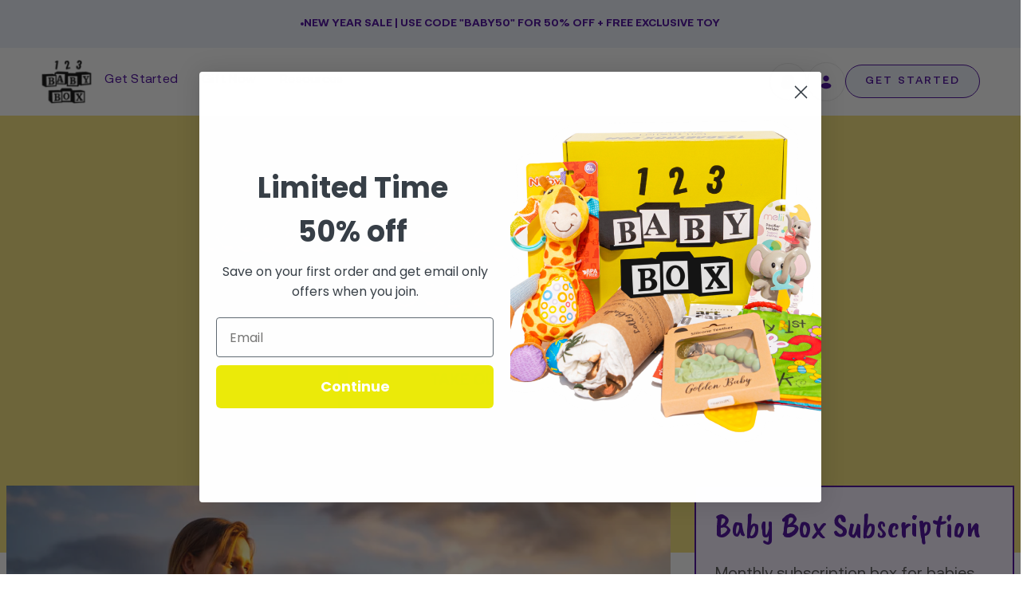

--- FILE ---
content_type: text/html; charset=utf-8
request_url: https://123babybox.com/blogs/baby/best-baby-wraps?_pos=8&_sid=d31f66525&_ss=r
body_size: 70285
content:
<!doctype html>




<html class="no-js" lang="en" ><head><script defer src="https://cdn.skio.com/scripts/shopify/head/shopify.ba9807f79b5cdb6483d5.js"></script>
  <meta charset="utf-8">
  <meta http-equiv="X-UA-Compatible" content="IE=edge,chrome=1">
  <meta name="viewport" content="width=device-width,initial-scale=1,viewport-fit=cover">
  <meta name="theme-color" content="#9f86c0"><link rel="canonical" href="https://123babybox.com/blogs/baby/best-baby-wraps"><!-- ======================= Pipeline Theme V6.5.1 ========================= -->

  <link rel="preconnect" href="https://cdn.shopify.com" crossorigin>
  <link rel="preconnect" href="https://fonts.shopify.com" crossorigin>
  <link rel="preconnect" href="https://monorail-edge.shopifysvc.com" crossorigin>

  <link href="//123babybox.com/cdn/shop/t/40/assets/normalize.css?v=7230471698553888871705380670" rel="stylesheet" type="text/css" media="all" />
  <link href="//123babybox.com/cdn/shop/t/40/assets/webflow.css?v=72106552189704609661705380670" rel="stylesheet" type="text/css" media="all" />
  

  <link href="https://fonts.googleapis.com" rel="preconnect">
  <link href="https://fonts.gstatic.com" rel="preconnect" crossorigin="anonymous">

   <script src="https://ajax.googleapis.com/ajax/libs/webfont/1.6.26/webfont.js" type="text/javascript"></script>
  <script type="text/javascript">WebFont.load({  google: {    families: ["Caveat Brush:regular"]  }});</script><link rel="shortcut icon" href="//123babybox.com/cdn/shop/files/123_LOGO_32x32.png?v=1680414239" type="image/png"><!-- Title and description ================================================ -->
  
  <title>
    

    Keep Your Baby Close: The Best Baby Wraps | 123 Baby Box

  </title><meta name="description" content="We&#39;ve rounded up our top picks for the best baby wraps to keep your little one close and secure.">
  <!-- /snippets/social-meta-tags.liquid --><meta property="og:site_name" content="123 Baby Box">
<meta property="og:url" content="https://123babybox.com/blogs/baby/best-baby-wraps">
<meta property="og:title" content="Keep Your Baby Close: The Best Baby Wraps">
<meta property="og:type" content="article">
<meta property="og:description" content="If you're a parent with a baby or are eagerly awaiting the arrival of your precious little one, you know the challenge: finding that picture-perfect way to keep your tiny love close, whether you're jetting off on an adventure in an uncharted city or simply ticking off errands around town.
Well, the hunt is over! Let's drumroll for baby wraps, those magical, feather-light fabric marvels! They’re not just any baby carriers; they're the chameleons of the baby-carrying world, morphing into multiple positions while magically granting you the superpower of being hands-free!
Can you hear that? It's the call of convenience and comfort, summoning parents everywhere to embrace the joy of baby wraps. Ready to answer that call? Then dive right in and join us on this adventure as we unfold why baby wraps are the champions of comfort and the ultimate allies for parents seeking convenience while out and about with their little ones. Onward, to the land of baby wraps!
Related Link: Games for Babies: Play Time that Encourage Development
What are Baby Wraps?
Baby wraps are carrier accessories that allow people to securely carry their babies or young children close to them. Unlike traditional carriers, baby wraps provide both parents and caregivers with the ability to snugly tie a fabric wrap around their waist, chest, or torso in order to carry the infant near their body. These wraps are available in different sizes and fabrics, ensuring that each person can find one perfectly suited for themselves and their baby's individual needs. Not only do baby wraps keep your little one safe and secure while providing you with hands-free convenience, they also offer natural soothing properties that can help babies fall asleep faster. Baby wraps make it easy for parents to remain connected with their baby at all times while still being able to get daily tasks done with ease.
Have any questions about how to take care of your baby? Check out 123 Baby Box today!
Best Baby Wraps

Boba Wrap Baby Carrier
This baby wrap is the perfect go-to baby carrier for the first three months of parenthood. Crafted from soft and stretchy fabric that is machine washable, it's much easier to clean than a stroller or car seat! With its easy tying instructions and just one size, anyone can use it. Every time you tie it you create a custom seat for your baby and get the added benefit of knee to knee support. Nursing moms can also use the wrap as a privacy shield whilst performing the everyday task of breastfeeding their little one. With its ergonomic weight distribution for both mom and dad, the Boba Wrap Baby Carrier makes life that much easier for concerned parents.
Acrabros Baby Wrap Carrier
The Acrabros baby wrap carrier is the perfect blend of style, comfort, and support for all parents – making it ideal for a range of activities like shopping and working. Crafted from high-quality rayon/polyester blended yarns, the material feels wonderfully soft against baby’s chest and has been reinforced with double-sided stitching to ensure posture stability during hip development. The design is also adjustable which allows you to easily reduce or extend the size as baby grows. Not only that - this one-size-fits-all carrier offers an incredibly secure and snug fit thanks to its unique method of fastening – enabling parents to enjoy a truly hands-free experience. With the Acrabros Baby Wrap Carrier, there's no need to ever compromise comfort or safety while bonding with your little one!
Related Link: Introducing Solids to Baby Guide for Parents
Types of Baby Wraps

Classic Wrap 
The most popular type of baby wrap is the classic wrap. A classic wrap consists of one long piece of fabric that can be tied in various ways. It is important that you get the sizing right as this will ensure your baby is snug and secure against your body. Classic wraps typically come in lighter weight fabrics like cotton or linen, which makes them breathable and comfortable for both you and your baby. They are also usually adjustable, allowing you to customize how tight or loose the fit should be depending on how active your little one is at any given time. 
Ring Sling
A ring sling is another great option for parents who want something slightly more structured than a traditional wrap. Ring slings consist of two pieces – a long piece of fabric that goes over your shoulder, and two metal rings used to adjust the fit. Ring slings are perfect for quick ups-and-downs when transitioning between activities because they can be easily removed without untying any knots or having to readjust any straps or buckles. They’re also great for keeping an eye on your little one since they don’t completely cover up their face like traditional wraps do. 
Woven Wraps
These are made from thicker fabric such as wool or canvas and offer more support than either a classic wrap or ring sling. Woven wraps offer more options for positioning; so if you need something with extra support then this might be the best option for you! They also tend to last longer than other types since they are made from sturdier material. This makes them an ideal choice if you plan on using them frequently over several months or even years. 
Are you interested in learning more about child care? Visit 123 Baby Box for more information!
Deciding on Baby Wraps
Roll up your sleeves, parents! It's time to plunge into the wonderful, cozy realm of baby wraps! These fantastic innovations are here to turn your parenting experience into a heartwarming dance of closeness, comfort, and absolute safety, all while you're nailing your daily tasks!
Imagine strolling around your neighborhood or dashing through errands, your little one nestled close to your heart, enveloped in the loving embrace of a baby wrap. Isn't that the pinnacle of quality care, knowing your child is safely tucked in close to you? Indeed, the safety of your child should be, and always is, the VIP of priorities!
But hold on, the fun doesn't stop there! This grand adventure involves a thrilling quest for the perfect baby wrap that checks all the boxes for you and your baby. Yes, fellow adventurers, research is your trusty compass guiding you through this journey. Don't worry, we've got you covered with all the information you need!
Ready for more? Step into our digital home, our website, the treasure trove of tips and guidance on caring for your tiny tot! So go forth, explore, and discover the perfect baby wrap that promises to make parenting an even more rewarding journey. Let the adventures begin!

Related Link: Tips for Keeping Your Baby Cool &amp; Safe in Summer
"><meta property="og:image" content="http://123babybox.com/cdn/shop/articles/maria-seta-1qy0yf7MDmo-unsplash.jpg?v=1687124710">
      <meta property="og:image:secure_url" content="https://123babybox.com/cdn/shop/articles/maria-seta-1qy0yf7MDmo-unsplash.jpg?v=1687124710">
      <meta property="og:image:height" content="1800">
      <meta property="og:image:width" content="2400">


<meta name="twitter:site" content="@123babybox">
<meta name="twitter:card" content="summary_large_image">
<meta name="twitter:title" content="Keep Your Baby Close: The Best Baby Wraps">
<meta name="twitter:description" content="If you're a parent with a baby or are eagerly awaiting the arrival of your precious little one, you know the challenge: finding that picture-perfect way to keep your tiny love close, whether you're jetting off on an adventure in an uncharted city or simply ticking off errands around town.
Well, the hunt is over! Let's drumroll for baby wraps, those magical, feather-light fabric marvels! They’re not just any baby carriers; they're the chameleons of the baby-carrying world, morphing into multiple positions while magically granting you the superpower of being hands-free!
Can you hear that? It's the call of convenience and comfort, summoning parents everywhere to embrace the joy of baby wraps. Ready to answer that call? Then dive right in and join us on this adventure as we unfold why baby wraps are the champions of comfort and the ultimate allies for parents seeking convenience while out and about with their little ones. Onward, to the land of baby wraps!
Related Link: Games for Babies: Play Time that Encourage Development
What are Baby Wraps?
Baby wraps are carrier accessories that allow people to securely carry their babies or young children close to them. Unlike traditional carriers, baby wraps provide both parents and caregivers with the ability to snugly tie a fabric wrap around their waist, chest, or torso in order to carry the infant near their body. These wraps are available in different sizes and fabrics, ensuring that each person can find one perfectly suited for themselves and their baby's individual needs. Not only do baby wraps keep your little one safe and secure while providing you with hands-free convenience, they also offer natural soothing properties that can help babies fall asleep faster. Baby wraps make it easy for parents to remain connected with their baby at all times while still being able to get daily tasks done with ease.
Have any questions about how to take care of your baby? Check out 123 Baby Box today!
Best Baby Wraps

Boba Wrap Baby Carrier
This baby wrap is the perfect go-to baby carrier for the first three months of parenthood. Crafted from soft and stretchy fabric that is machine washable, it's much easier to clean than a stroller or car seat! With its easy tying instructions and just one size, anyone can use it. Every time you tie it you create a custom seat for your baby and get the added benefit of knee to knee support. Nursing moms can also use the wrap as a privacy shield whilst performing the everyday task of breastfeeding their little one. With its ergonomic weight distribution for both mom and dad, the Boba Wrap Baby Carrier makes life that much easier for concerned parents.
Acrabros Baby Wrap Carrier
The Acrabros baby wrap carrier is the perfect blend of style, comfort, and support for all parents – making it ideal for a range of activities like shopping and working. Crafted from high-quality rayon/polyester blended yarns, the material feels wonderfully soft against baby’s chest and has been reinforced with double-sided stitching to ensure posture stability during hip development. The design is also adjustable which allows you to easily reduce or extend the size as baby grows. Not only that - this one-size-fits-all carrier offers an incredibly secure and snug fit thanks to its unique method of fastening – enabling parents to enjoy a truly hands-free experience. With the Acrabros Baby Wrap Carrier, there's no need to ever compromise comfort or safety while bonding with your little one!
Related Link: Introducing Solids to Baby Guide for Parents
Types of Baby Wraps

Classic Wrap 
The most popular type of baby wrap is the classic wrap. A classic wrap consists of one long piece of fabric that can be tied in various ways. It is important that you get the sizing right as this will ensure your baby is snug and secure against your body. Classic wraps typically come in lighter weight fabrics like cotton or linen, which makes them breathable and comfortable for both you and your baby. They are also usually adjustable, allowing you to customize how tight or loose the fit should be depending on how active your little one is at any given time. 
Ring Sling
A ring sling is another great option for parents who want something slightly more structured than a traditional wrap. Ring slings consist of two pieces – a long piece of fabric that goes over your shoulder, and two metal rings used to adjust the fit. Ring slings are perfect for quick ups-and-downs when transitioning between activities because they can be easily removed without untying any knots or having to readjust any straps or buckles. They’re also great for keeping an eye on your little one since they don’t completely cover up their face like traditional wraps do. 
Woven Wraps
These are made from thicker fabric such as wool or canvas and offer more support than either a classic wrap or ring sling. Woven wraps offer more options for positioning; so if you need something with extra support then this might be the best option for you! They also tend to last longer than other types since they are made from sturdier material. This makes them an ideal choice if you plan on using them frequently over several months or even years. 
Are you interested in learning more about child care? Visit 123 Baby Box for more information!
Deciding on Baby Wraps
Roll up your sleeves, parents! It's time to plunge into the wonderful, cozy realm of baby wraps! These fantastic innovations are here to turn your parenting experience into a heartwarming dance of closeness, comfort, and absolute safety, all while you're nailing your daily tasks!
Imagine strolling around your neighborhood or dashing through errands, your little one nestled close to your heart, enveloped in the loving embrace of a baby wrap. Isn't that the pinnacle of quality care, knowing your child is safely tucked in close to you? Indeed, the safety of your child should be, and always is, the VIP of priorities!
But hold on, the fun doesn't stop there! This grand adventure involves a thrilling quest for the perfect baby wrap that checks all the boxes for you and your baby. Yes, fellow adventurers, research is your trusty compass guiding you through this journey. Don't worry, we've got you covered with all the information you need!
Ready for more? Step into our digital home, our website, the treasure trove of tips and guidance on caring for your tiny tot! So go forth, explore, and discover the perfect baby wrap that promises to make parenting an even more rewarding journey. Let the adventures begin!

Related Link: Tips for Keeping Your Baby Cool &amp; Safe in Summer
">
<script src="//cdn.shopify.com/s/files/1/0603/7530/2276/t/1/assets/section.header.js" type="text/javascript"></script><!-- CSS ================================================================== -->

  <link href="//123babybox.com/cdn/shop/t/40/assets/font-settings.css?v=56501510404225622401759333025" rel="stylesheet" type="text/css" media="all" />

  <!-- /snippets/css-variables.liquid -->
 

<style data-shopify>

:root {
/* ================ Layout Variables ================ */






--LAYOUT-WIDTH: 1150px;
--LAYOUT-GUTTER: 24px;
--LAYOUT-GUTTER-OFFSET: -16px;
--NAV-GUTTER: 15px;
--LAYOUT-OUTER: 16px;

/* ================ Product video ================ */

--COLOR-VIDEO-BG: #f2f2f2;


/* ================ Color Variables ================ */

/* === Backgrounds ===*/
--COLOR-BG: #ffffff;
--COLOR-BG-ACCENT: #f9f9f9;

/* === Text colors ===*/
--COLOR-TEXT-DARK: #000000;
--COLOR-TEXT: #000000;
--COLOR-TEXT-LIGHT: #4d4d4d;

/* === Bright color ===*/
--COLOR-PRIMARY: #9f86c0;
--COLOR-PRIMARY-HOVER: #7542b7;
--COLOR-PRIMARY-FADE: rgba(159, 134, 192, 0.05);
--COLOR-PRIMARY-FADE-HOVER: rgba(159, 134, 192, 0.1);--COLOR-PRIMARY-OPPOSITE: #ffffff;

/* === Secondary/link Color ===*/
--COLOR-SECONDARY: #9f86c0;
--COLOR-SECONDARY-HOVER: #7542b7;
--COLOR-SECONDARY-FADE: rgba(159, 134, 192, 0.05);
--COLOR-SECONDARY-FADE-HOVER: rgba(159, 134, 192, 0.1);--COLOR-SECONDARY-OPPOSITE: #000000;

/* === Shades of grey ===*/
--COLOR-A5:  rgba(0, 0, 0, 0.05);
--COLOR-A10: rgba(0, 0, 0, 0.1);
--COLOR-A20: rgba(0, 0, 0, 0.2);
--COLOR-A35: rgba(0, 0, 0, 0.35);
--COLOR-A50: rgba(0, 0, 0, 0.5);
--COLOR-A80: rgba(0, 0, 0, 0.8);
--COLOR-A90: rgba(0, 0, 0, 0.9);
--COLOR-A95: rgba(0, 0, 0, 0.95);


/* ================ Inverted Color Variables ================ */

--INVERSE-BG: #f5f7fc;
--INVERSE-BG-ACCENT: #efeaf6;

/* === Text colors ===*/
--INVERSE-TEXT-DARK: #404040;
--INVERSE-TEXT: #000000;
--INVERSE-TEXT-LIGHT: #4a4a4c;

/* === Bright color ===*/
--INVERSE-PRIMARY: #9f86c0;
--INVERSE-PRIMARY-HOVER: #7542b7;
--INVERSE-PRIMARY-FADE: rgba(159, 134, 192, 0.05);
--INVERSE-PRIMARY-FADE-HOVER: rgba(159, 134, 192, 0.1);--INVERSE-PRIMARY-OPPOSITE: #000000;


/* === Second Color ===*/
--INVERSE-SECONDARY: #9f86c0;
--INVERSE-SECONDARY-HOVER: #7542b7;
--INVERSE-SECONDARY-FADE: rgba(159, 134, 192, 0.05);
--INVERSE-SECONDARY-FADE-HOVER: rgba(159, 134, 192, 0.1);--INVERSE-SECONDARY-OPPOSITE: #000000;


/* === Shades of grey ===*/
--INVERSE-A5:  rgba(0, 0, 0, 0.05);
--INVERSE-A10: rgba(0, 0, 0, 0.1);
--INVERSE-A20: rgba(0, 0, 0, 0.2);
--INVERSE-A35: rgba(0, 0, 0, 0.3);
--INVERSE-A80: rgba(0, 0, 0, 0.8);
--INVERSE-A90: rgba(0, 0, 0, 0.9);
--INVERSE-A95: rgba(0, 0, 0, 0.95);


/* ================ Bright Color Variables ================ */

--BRIGHT-BG: #fefaf2;
--BRIGHT-BG-ACCENT: #f1faf9;

/* === Text colors ===*/
--BRIGHT-TEXT-DARK: #404040;
--BRIGHT-TEXT: #000000;
--BRIGHT-TEXT-LIGHT: #4c4b49;

/* === Bright color ===*/
--BRIGHT-PRIMARY: #9f86c0;
--BRIGHT-PRIMARY-HOVER: #7542b7;
--BRIGHT-PRIMARY-FADE: rgba(159, 134, 192, 0.05);
--BRIGHT-PRIMARY-FADE-HOVER: rgba(159, 134, 192, 0.1);--BRIGHT-PRIMARY-OPPOSITE: #000000;


/* === Second Color ===*/
--BRIGHT-SECONDARY: #9f86c0;
--BRIGHT-SECONDARY-HOVER: #7542b7;
--BRIGHT-SECONDARY-FADE: rgba(159, 134, 192, 0.05);
--BRIGHT-SECONDARY-FADE-HOVER: rgba(159, 134, 192, 0.1);--BRIGHT-SECONDARY-OPPOSITE: #000000;


/* === Shades of grey ===*/
--BRIGHT-A5:  rgba(0, 0, 0, 0.05);
--BRIGHT-A10: rgba(0, 0, 0, 0.1);
--BRIGHT-A20: rgba(0, 0, 0, 0.2);
--BRIGHT-A35: rgba(0, 0, 0, 0.3);
--BRIGHT-A80: rgba(0, 0, 0, 0.8);
--BRIGHT-A90: rgba(0, 0, 0, 0.9);
--BRIGHT-A95: rgba(0, 0, 0, 0.95);


/* === Account Bar ===*/
--COLOR-ANNOUNCEMENT-BG: #ebf0fa;
--COLOR-ANNOUNCEMENT-TEXT: #430098;

/* === Nav and dropdown link background ===*/
--COLOR-NAV: #ffffff;
--COLOR-NAV-TEXT: #430098;
--COLOR-NAV-TEXT-DARK: #21004c;
--COLOR-NAV-TEXT-LIGHT: #7b4db7;
--COLOR-NAV-BORDER: #f7f5f4;
--COLOR-NAV-A10: rgba(67, 0, 152, 0.1);
--COLOR-NAV-A50: rgba(67, 0, 152, 0.5);
--COLOR-HIGHLIGHT-LINK: #d2815f;

/* === Site Footer ===*/
--COLOR-FOOTER-BG: #fefaf2;
--COLOR-FOOTER-TEXT: #000000;
--COLOR-FOOTER-A5: rgba(0, 0, 0, 0.05);
--COLOR-FOOTER-A15: rgba(0, 0, 0, 0.15);
--COLOR-FOOTER-A90: rgba(0, 0, 0, 0.9);

/* === Sub-Footer ===*/
--COLOR-SUB-FOOTER-BG: #fefaf2;
--COLOR-SUB-FOOTER-TEXT: #000000;
--COLOR-SUB-FOOTER-A5: rgba(0, 0, 0, 0.05);
--COLOR-SUB-FOOTER-A15: rgba(0, 0, 0, 0.15);
--COLOR-SUB-FOOTER-A90: rgba(0, 0, 0, 0.9);

/* === Products ===*/
--PRODUCT-GRID-ASPECT-RATIO: 130.0%;

/* === Product badges ===*/
--COLOR-BADGE: #ffffff;
--COLOR-BADGE-TEXT: #424242;
--COLOR-BADGE-TEXT-HOVER: #686868;
--COLOR-BADGE-HAIRLINE: #f6f6f6;

/* === Product item slider ===*/--COLOR-PRODUCT-SLIDER: #ffffff;--COLOR-PRODUCT-SLIDER-OPPOSITE: rgba(13, 13, 13, 0.06);/* === disabled form colors ===*/
--COLOR-DISABLED-BG: #e6e6e6;
--COLOR-DISABLED-TEXT: #a6a6a6;

--INVERSE-DISABLED-BG: #dddee3;
--INVERSE-DISABLED-TEXT: #9fa1a4;

/* === Button Radius === */
--BUTTON-RADIUS: 8px;


/* ================ Typography ================ */

--FONT-STACK-BODY: "system_ui", -apple-system, 'Segoe UI', Roboto, 'Helvetica Neue', 'Noto Sans', 'Liberation Sans', Arial, sans-serif, 'Apple Color Emoji', 'Segoe UI Emoji', 'Segoe UI Symbol', 'Noto Color Emoji';
--FONT-STYLE-BODY: normal;
--FONT-WEIGHT-BODY: 400;
--FONT-WEIGHT-BODY-BOLD: 700;
--FONT-ADJUST-BODY: 1.1;

--FONT-STACK-HEADING: "system_ui", -apple-system, 'Segoe UI', Roboto, 'Helvetica Neue', 'Noto Sans', 'Liberation Sans', Arial, sans-serif, 'Apple Color Emoji', 'Segoe UI Emoji', 'Segoe UI Symbol', 'Noto Color Emoji';
--FONT-STYLE-HEADING: normal;
--FONT-WEIGHT-HEADING: 400;
--FONT-WEIGHT-HEADING-BOLD: 700;
--FONT-ADJUST-HEADING: 1.2;

  --FONT-HEADING-SPACE: normal;
  --FONT-HEADING-CAPS: none;


--FONT-STACK-ACCENT: "system_ui", -apple-system, 'Segoe UI', Roboto, 'Helvetica Neue', 'Noto Sans', 'Liberation Sans', Arial, sans-serif, 'Apple Color Emoji', 'Segoe UI Emoji', 'Segoe UI Symbol', 'Noto Color Emoji';
--FONT-STYLE-ACCENT: normal;
--FONT-WEIGHT-ACCENT: 400;
--FONT-WEIGHT-ACCENT-BOLD: 700;
--FONT-ADJUST-ACCENT: 1.25;
--FONT-SPACING-ACCENT: 1px;

--FONT-STACK-NAV: "system_ui", -apple-system, 'Segoe UI', Roboto, 'Helvetica Neue', 'Noto Sans', 'Liberation Sans', Arial, sans-serif, 'Apple Color Emoji', 'Segoe UI Emoji', 'Segoe UI Symbol', 'Noto Color Emoji';
--FONT-STYLE-NAV: normal;
--FONT-ADJUST-NAV: 1.1;

--FONT-WEIGHT-NAV: 400;
--FONT-WEIGHT-NAV-BOLD: 700;

  --FONT-WEIGHT-NAV: var(--FONT-WEIGHT-NAV-BOLD);


--ICO-SELECT: url('//123babybox.com/cdn/shop/t/40/assets/ico-select.svg?v=149271482276132910431705380670');

/* ================ Photo correction ================ */
--PHOTO-CORRECTION: 100%;



}

</style>


  <link href="//123babybox.com/cdn/shop/t/40/assets/theme.css?v=66874060155785176631707752483" rel="stylesheet" type="text/css" media="all" />
  <link href="//123babybox.com/cdn/shop/t/40/assets/babybox.webflow.css?v=119818536940273476151705380670" rel="stylesheet" type="text/css" media="all" />
  <link href="//123babybox.com/cdn/shop/t/40/assets/custom.css?v=92134371822683977121709188606" rel="stylesheet" type="text/css" media="all" />

  <script>
    document.documentElement.className = document.documentElement.className.replace('no-js', 'js');

    let root = '/';
    if (root[root.length - 1] !== '/') {
      root = `${root}/`;
    }
    var theme = {
      routes: {
        root_url: root,
        cart: '/cart',
        cart_add_url: '/cart/add',
        product_recommendations_url: '/recommendations/products',
        account_addresses_url: '/account/addresses'
      },
      state: {
        cartOpen: null,
      },
      sizes: {
        small: 480,
        medium: 768,
        large: 1100,
        widescreen: 1400
      },
      keyboardKeys: {
        TAB: 9,
        ENTER: 13,
        ESCAPE: 27,
        SPACE: 32,
        LEFTARROW: 37,
        RIGHTARROW: 39
      },
      assets: {
        photoswipe: '//123babybox.com/cdn/shop/t/40/assets/photoswipe.js?v=162613001030112971491705380670',
        smoothscroll: '//123babybox.com/cdn/shop/t/40/assets/smoothscroll.js?v=37906625415260927261705380670',
        swatches: '//123babybox.com/cdn/shop/t/40/assets/swatches.json?v=154940297821828866241705380670',
        noImage: '//123babybox.com/cdn/shopifycloud/storefront/assets/no-image-2048-a2addb12.gif',
        base: '//123babybox.com/cdn/shop/t/40/assets/'
      },
      strings: {
        swatchesKey: "Color, Colour",
        addToCart: "Add to Cart",
        estimateShipping: "Estimate shipping",
        noShippingAvailable: "We do not ship to this destination.",
        free: "Free",
        from: "From",
        preOrder: "Pre-order",
        soldOut: "Sold Out",
        sale: "Sale",
        subscription: "Subscription",
        unavailable: "Unavailable",
        unitPrice: "Unit price",
        unitPriceSeparator: "per",
        stockout: "All available stock is in cart",
        products: "Products",
        pages: "Pages",
        collections: "Collections",
        resultsFor: "Results for",
        noResultsFor: "No results for",
        articles: "Articles",
        successMessage: "Link copied to clipboard",
      },
      settings: {
        badge_sale_type: "dollar",
        search_products: true,
        search_collections: true,
        search_pages: true,
        search_articles: true,
        animate_hover: false,
        animate_scroll: false,
        show_locale_desktop: null,
        show_locale_mobile: null,
        show_currency_desktop: null,
        show_currency_mobile: null,
        currency_select_type: "country",
        currency_code_enable: false,
        excluded_collections_strict: ["all"," frontpage"],
        excluded_collections: ["sibling"]
      },
      info: {
        name: 'pipeline'
      },
      version: '6.5.1',
      moneyFormat: "${{amount}}",
      shopCurrency: "USD",
      currencyCode: "USD"
    }
    let windowInnerHeight = window.innerHeight;
    document.documentElement.style.setProperty('--full-screen', `${windowInnerHeight}px`);
    document.documentElement.style.setProperty('--three-quarters', `${windowInnerHeight * 0.75}px`);
    document.documentElement.style.setProperty('--two-thirds', `${windowInnerHeight * 0.66}px`);
    document.documentElement.style.setProperty('--one-half', `${windowInnerHeight * 0.5}px`);
    document.documentElement.style.setProperty('--one-third', `${windowInnerHeight * 0.33}px`);
    document.documentElement.style.setProperty('--one-fifth', `${windowInnerHeight * 0.2}px`);

    window.lazySizesConfig = window.lazySizesConfig || {};
    window.lazySizesConfig.loadHidden = false;
    window.isRTL = document.documentElement.getAttribute('dir') === 'rtl';
  </script>


  <!-- Theme Javascript ============================================================== -->
  <script src="//123babybox.com/cdn/shop/t/40/assets/lazysizes.js?v=111431644619468174291705380670" async="async"></script>
  <script src="//123babybox.com/cdn/shop/t/40/assets/vendor.js?v=131139509784942254651705380670" defer="defer"></script>
  <script src="//123babybox.com/cdn/shop/t/40/assets/theme.js?v=55005270439858887571705380670" defer="defer"></script>
   <script src="//cdn.shopify.com/s/files/1/0603/7530/2276/t/1/assets/globo_checkout.js" type="text/javascript"></script>


  <script>
    (function () {
      function onPageShowEvents() {
        if ('requestIdleCallback' in window) {
          requestIdleCallback(initCartEvent, { timeout: 500 })
        } else {
          initCartEvent()
        }
        function initCartEvent(){
          window.fetch(window.theme.routes.cart + '.js')
          .then((response) => {
            if(!response.ok){
              throw {status: response.statusText};
            }
            return response.json();
          })
          .then((response) => {
            document.dispatchEvent(new CustomEvent('theme:cart:change', {
              detail: {
                cart: response,
              },
              bubbles: true,
            }));
            return response;
          })
          .catch((e) => {
            console.error(e);
          });
        }
      };
      window.onpageshow = onPageShowEvents;
    })();
  </script>

  <script type="text/javascript">
    if (window.MSInputMethodContext && document.documentMode) {
      var scripts = document.getElementsByTagName('script')[0];
      var polyfill = document.createElement("script");
      polyfill.defer = true;
      polyfill.src = "//123babybox.com/cdn/shop/t/40/assets/ie11.js?v=144489047535103983231705380670";

      scripts.parentNode.insertBefore(polyfill, scripts);
    }
  </script>
  <!-- Shopify app scripts =========================================================== -->
  <script>window.performance && window.performance.mark && window.performance.mark('shopify.content_for_header.start');</script><meta name="google-site-verification" content="9njnppZ4oRd8IUEW6u5N1n9WclgqtG26F069SqAc-XA">
<meta name="google-site-verification" content="fK5bW290pqyxn1zOBFrLGYCahskZPYEmclfVev7ueKg">
<meta name="google-site-verification" content="nRDT_L0xNhYNCb-a5K3irE2NAezv-Z1qR3ZTtB9Rm-A">
<meta name="facebook-domain-verification" content="bsupx5hmjsymo1yg67037klz9ixbo6">
<meta id="shopify-digital-wallet" name="shopify-digital-wallet" content="/25491898447/digital_wallets/dialog">
<meta name="shopify-checkout-api-token" content="373cd15858303eb6120073ba0bf5c828">
<meta id="in-context-paypal-metadata" data-shop-id="25491898447" data-venmo-supported="false" data-environment="production" data-locale="en_US" data-paypal-v4="true" data-currency="USD">
<link rel="alternate" type="application/atom+xml" title="Feed" href="/blogs/baby.atom" />
<link rel="alternate" hreflang="x-default" href="https://123babybox.com/blogs/baby/best-baby-wraps">
<link rel="alternate" hreflang="en" href="https://123babybox.com/blogs/baby/best-baby-wraps">
<link rel="alternate" hreflang="ar" href="https://123babybox.com/ar/blogs/baby/best-baby-wraps">
<link rel="alternate" hreflang="es" href="https://123babybox.com/es/blogs/baby/best-baby-wraps">
<link rel="alternate" hreflang="fr" href="https://123babybox.com/fr/blogs/baby/best-baby-wraps">
<link rel="alternate" hreflang="hi" href="https://123babybox.com/hi/blogs/baby/best-baby-wraps">
<link rel="alternate" hreflang="zh-Hant" href="https://123babybox.com/zh/blogs/baby/best-baby-wraps">
<link rel="alternate" hreflang="zh-Hant-TW" href="https://123babybox.com/zh-tw/blogs/baby/best-baby-wraps">
<link rel="alternate" hreflang="zh-Hant-AC" href="https://123babybox.com/zh/blogs/baby/best-baby-wraps">
<link rel="alternate" hreflang="zh-Hant-AD" href="https://123babybox.com/zh/blogs/baby/best-baby-wraps">
<link rel="alternate" hreflang="zh-Hant-AE" href="https://123babybox.com/zh/blogs/baby/best-baby-wraps">
<link rel="alternate" hreflang="zh-Hant-AF" href="https://123babybox.com/zh/blogs/baby/best-baby-wraps">
<link rel="alternate" hreflang="zh-Hant-AG" href="https://123babybox.com/zh/blogs/baby/best-baby-wraps">
<link rel="alternate" hreflang="zh-Hant-AI" href="https://123babybox.com/zh/blogs/baby/best-baby-wraps">
<link rel="alternate" hreflang="zh-Hant-AL" href="https://123babybox.com/zh/blogs/baby/best-baby-wraps">
<link rel="alternate" hreflang="zh-Hant-AM" href="https://123babybox.com/zh/blogs/baby/best-baby-wraps">
<link rel="alternate" hreflang="zh-Hant-AO" href="https://123babybox.com/zh/blogs/baby/best-baby-wraps">
<link rel="alternate" hreflang="zh-Hant-AR" href="https://123babybox.com/zh/blogs/baby/best-baby-wraps">
<link rel="alternate" hreflang="zh-Hant-AT" href="https://123babybox.com/zh/blogs/baby/best-baby-wraps">
<link rel="alternate" hreflang="zh-Hant-AU" href="https://123babybox.com/zh/blogs/baby/best-baby-wraps">
<link rel="alternate" hreflang="zh-Hant-AW" href="https://123babybox.com/zh/blogs/baby/best-baby-wraps">
<link rel="alternate" hreflang="zh-Hant-AX" href="https://123babybox.com/zh/blogs/baby/best-baby-wraps">
<link rel="alternate" hreflang="zh-Hant-AZ" href="https://123babybox.com/zh/blogs/baby/best-baby-wraps">
<link rel="alternate" hreflang="zh-Hant-BA" href="https://123babybox.com/zh/blogs/baby/best-baby-wraps">
<link rel="alternate" hreflang="zh-Hant-BB" href="https://123babybox.com/zh/blogs/baby/best-baby-wraps">
<link rel="alternate" hreflang="zh-Hant-BD" href="https://123babybox.com/zh/blogs/baby/best-baby-wraps">
<link rel="alternate" hreflang="zh-Hant-BE" href="https://123babybox.com/zh/blogs/baby/best-baby-wraps">
<link rel="alternate" hreflang="zh-Hant-BF" href="https://123babybox.com/zh/blogs/baby/best-baby-wraps">
<link rel="alternate" hreflang="zh-Hant-BG" href="https://123babybox.com/zh/blogs/baby/best-baby-wraps">
<link rel="alternate" hreflang="zh-Hant-BH" href="https://123babybox.com/zh/blogs/baby/best-baby-wraps">
<link rel="alternate" hreflang="zh-Hant-BI" href="https://123babybox.com/zh/blogs/baby/best-baby-wraps">
<link rel="alternate" hreflang="zh-Hant-BJ" href="https://123babybox.com/zh/blogs/baby/best-baby-wraps">
<link rel="alternate" hreflang="zh-Hant-BL" href="https://123babybox.com/zh/blogs/baby/best-baby-wraps">
<link rel="alternate" hreflang="zh-Hant-BM" href="https://123babybox.com/zh/blogs/baby/best-baby-wraps">
<link rel="alternate" hreflang="zh-Hant-BN" href="https://123babybox.com/zh/blogs/baby/best-baby-wraps">
<link rel="alternate" hreflang="zh-Hant-BO" href="https://123babybox.com/zh/blogs/baby/best-baby-wraps">
<link rel="alternate" hreflang="zh-Hant-BQ" href="https://123babybox.com/zh/blogs/baby/best-baby-wraps">
<link rel="alternate" hreflang="zh-Hant-BR" href="https://123babybox.com/zh/blogs/baby/best-baby-wraps">
<link rel="alternate" hreflang="zh-Hant-BS" href="https://123babybox.com/zh/blogs/baby/best-baby-wraps">
<link rel="alternate" hreflang="zh-Hant-BT" href="https://123babybox.com/zh/blogs/baby/best-baby-wraps">
<link rel="alternate" hreflang="zh-Hant-BW" href="https://123babybox.com/zh/blogs/baby/best-baby-wraps">
<link rel="alternate" hreflang="zh-Hant-BY" href="https://123babybox.com/zh/blogs/baby/best-baby-wraps">
<link rel="alternate" hreflang="zh-Hant-BZ" href="https://123babybox.com/zh/blogs/baby/best-baby-wraps">
<link rel="alternate" hreflang="zh-Hant-CA" href="https://123babybox.com/zh/blogs/baby/best-baby-wraps">
<link rel="alternate" hreflang="zh-Hant-CC" href="https://123babybox.com/zh/blogs/baby/best-baby-wraps">
<link rel="alternate" hreflang="zh-Hant-CD" href="https://123babybox.com/zh/blogs/baby/best-baby-wraps">
<link rel="alternate" hreflang="zh-Hant-CF" href="https://123babybox.com/zh/blogs/baby/best-baby-wraps">
<link rel="alternate" hreflang="zh-Hant-CG" href="https://123babybox.com/zh/blogs/baby/best-baby-wraps">
<link rel="alternate" hreflang="zh-Hant-CH" href="https://123babybox.com/zh/blogs/baby/best-baby-wraps">
<link rel="alternate" hreflang="zh-Hant-CI" href="https://123babybox.com/zh/blogs/baby/best-baby-wraps">
<link rel="alternate" hreflang="zh-Hant-CK" href="https://123babybox.com/zh/blogs/baby/best-baby-wraps">
<link rel="alternate" hreflang="zh-Hant-CL" href="https://123babybox.com/zh/blogs/baby/best-baby-wraps">
<link rel="alternate" hreflang="zh-Hant-CM" href="https://123babybox.com/zh/blogs/baby/best-baby-wraps">
<link rel="alternate" hreflang="zh-Hant-CN" href="https://123babybox.com/zh/blogs/baby/best-baby-wraps">
<link rel="alternate" hreflang="zh-Hant-CO" href="https://123babybox.com/zh/blogs/baby/best-baby-wraps">
<link rel="alternate" hreflang="zh-Hant-CR" href="https://123babybox.com/zh/blogs/baby/best-baby-wraps">
<link rel="alternate" hreflang="zh-Hant-CV" href="https://123babybox.com/zh/blogs/baby/best-baby-wraps">
<link rel="alternate" hreflang="zh-Hant-CW" href="https://123babybox.com/zh/blogs/baby/best-baby-wraps">
<link rel="alternate" hreflang="zh-Hant-CX" href="https://123babybox.com/zh/blogs/baby/best-baby-wraps">
<link rel="alternate" hreflang="zh-Hant-CY" href="https://123babybox.com/zh/blogs/baby/best-baby-wraps">
<link rel="alternate" hreflang="zh-Hant-CZ" href="https://123babybox.com/zh/blogs/baby/best-baby-wraps">
<link rel="alternate" hreflang="zh-Hant-DE" href="https://123babybox.com/zh/blogs/baby/best-baby-wraps">
<link rel="alternate" hreflang="zh-Hant-DJ" href="https://123babybox.com/zh/blogs/baby/best-baby-wraps">
<link rel="alternate" hreflang="zh-Hant-DK" href="https://123babybox.com/zh/blogs/baby/best-baby-wraps">
<link rel="alternate" hreflang="zh-Hant-DM" href="https://123babybox.com/zh/blogs/baby/best-baby-wraps">
<link rel="alternate" hreflang="zh-Hant-DO" href="https://123babybox.com/zh/blogs/baby/best-baby-wraps">
<link rel="alternate" hreflang="zh-Hant-DZ" href="https://123babybox.com/zh/blogs/baby/best-baby-wraps">
<link rel="alternate" hreflang="zh-Hant-EC" href="https://123babybox.com/zh/blogs/baby/best-baby-wraps">
<link rel="alternate" hreflang="zh-Hant-EE" href="https://123babybox.com/zh/blogs/baby/best-baby-wraps">
<link rel="alternate" hreflang="zh-Hant-EG" href="https://123babybox.com/zh/blogs/baby/best-baby-wraps">
<link rel="alternate" hreflang="zh-Hant-EH" href="https://123babybox.com/zh/blogs/baby/best-baby-wraps">
<link rel="alternate" hreflang="zh-Hant-ER" href="https://123babybox.com/zh/blogs/baby/best-baby-wraps">
<link rel="alternate" hreflang="zh-Hant-ES" href="https://123babybox.com/zh/blogs/baby/best-baby-wraps">
<link rel="alternate" hreflang="zh-Hant-ET" href="https://123babybox.com/zh/blogs/baby/best-baby-wraps">
<link rel="alternate" hreflang="zh-Hant-FI" href="https://123babybox.com/zh/blogs/baby/best-baby-wraps">
<link rel="alternate" hreflang="zh-Hant-FJ" href="https://123babybox.com/zh/blogs/baby/best-baby-wraps">
<link rel="alternate" hreflang="zh-Hant-FK" href="https://123babybox.com/zh/blogs/baby/best-baby-wraps">
<link rel="alternate" hreflang="zh-Hant-FO" href="https://123babybox.com/zh/blogs/baby/best-baby-wraps">
<link rel="alternate" hreflang="zh-Hant-FR" href="https://123babybox.com/zh/blogs/baby/best-baby-wraps">
<link rel="alternate" hreflang="zh-Hant-GA" href="https://123babybox.com/zh/blogs/baby/best-baby-wraps">
<link rel="alternate" hreflang="zh-Hant-GB" href="https://123babybox.com/zh/blogs/baby/best-baby-wraps">
<link rel="alternate" hreflang="zh-Hant-GD" href="https://123babybox.com/zh/blogs/baby/best-baby-wraps">
<link rel="alternate" hreflang="zh-Hant-GE" href="https://123babybox.com/zh/blogs/baby/best-baby-wraps">
<link rel="alternate" hreflang="zh-Hant-GF" href="https://123babybox.com/zh/blogs/baby/best-baby-wraps">
<link rel="alternate" hreflang="zh-Hant-GG" href="https://123babybox.com/zh/blogs/baby/best-baby-wraps">
<link rel="alternate" hreflang="zh-Hant-GH" href="https://123babybox.com/zh/blogs/baby/best-baby-wraps">
<link rel="alternate" hreflang="zh-Hant-GI" href="https://123babybox.com/zh/blogs/baby/best-baby-wraps">
<link rel="alternate" hreflang="zh-Hant-GL" href="https://123babybox.com/zh/blogs/baby/best-baby-wraps">
<link rel="alternate" hreflang="zh-Hant-GM" href="https://123babybox.com/zh/blogs/baby/best-baby-wraps">
<link rel="alternate" hreflang="zh-Hant-GN" href="https://123babybox.com/zh/blogs/baby/best-baby-wraps">
<link rel="alternate" hreflang="zh-Hant-GP" href="https://123babybox.com/zh/blogs/baby/best-baby-wraps">
<link rel="alternate" hreflang="zh-Hant-GQ" href="https://123babybox.com/zh/blogs/baby/best-baby-wraps">
<link rel="alternate" hreflang="zh-Hant-GR" href="https://123babybox.com/zh/blogs/baby/best-baby-wraps">
<link rel="alternate" hreflang="zh-Hant-GS" href="https://123babybox.com/zh/blogs/baby/best-baby-wraps">
<link rel="alternate" hreflang="zh-Hant-GT" href="https://123babybox.com/zh/blogs/baby/best-baby-wraps">
<link rel="alternate" hreflang="zh-Hant-GW" href="https://123babybox.com/zh/blogs/baby/best-baby-wraps">
<link rel="alternate" hreflang="zh-Hant-GY" href="https://123babybox.com/zh/blogs/baby/best-baby-wraps">
<link rel="alternate" hreflang="zh-Hant-HK" href="https://123babybox.com/zh/blogs/baby/best-baby-wraps">
<link rel="alternate" hreflang="zh-Hant-HN" href="https://123babybox.com/zh/blogs/baby/best-baby-wraps">
<link rel="alternate" hreflang="zh-Hant-HR" href="https://123babybox.com/zh/blogs/baby/best-baby-wraps">
<link rel="alternate" hreflang="zh-Hant-HT" href="https://123babybox.com/zh/blogs/baby/best-baby-wraps">
<link rel="alternate" hreflang="zh-Hant-HU" href="https://123babybox.com/zh/blogs/baby/best-baby-wraps">
<link rel="alternate" hreflang="zh-Hant-ID" href="https://123babybox.com/zh/blogs/baby/best-baby-wraps">
<link rel="alternate" hreflang="zh-Hant-IE" href="https://123babybox.com/zh/blogs/baby/best-baby-wraps">
<link rel="alternate" hreflang="zh-Hant-IL" href="https://123babybox.com/zh/blogs/baby/best-baby-wraps">
<link rel="alternate" hreflang="zh-Hant-IM" href="https://123babybox.com/zh/blogs/baby/best-baby-wraps">
<link rel="alternate" hreflang="zh-Hant-IN" href="https://123babybox.com/zh/blogs/baby/best-baby-wraps">
<link rel="alternate" hreflang="zh-Hant-IO" href="https://123babybox.com/zh/blogs/baby/best-baby-wraps">
<link rel="alternate" hreflang="zh-Hant-IQ" href="https://123babybox.com/zh/blogs/baby/best-baby-wraps">
<link rel="alternate" hreflang="zh-Hant-IS" href="https://123babybox.com/zh/blogs/baby/best-baby-wraps">
<link rel="alternate" hreflang="zh-Hant-IT" href="https://123babybox.com/zh/blogs/baby/best-baby-wraps">
<link rel="alternate" hreflang="zh-Hant-JE" href="https://123babybox.com/zh/blogs/baby/best-baby-wraps">
<link rel="alternate" hreflang="zh-Hant-JM" href="https://123babybox.com/zh/blogs/baby/best-baby-wraps">
<link rel="alternate" hreflang="zh-Hant-JO" href="https://123babybox.com/zh/blogs/baby/best-baby-wraps">
<link rel="alternate" hreflang="zh-Hant-JP" href="https://123babybox.com/zh/blogs/baby/best-baby-wraps">
<link rel="alternate" hreflang="zh-Hant-KE" href="https://123babybox.com/zh/blogs/baby/best-baby-wraps">
<link rel="alternate" hreflang="zh-Hant-KG" href="https://123babybox.com/zh/blogs/baby/best-baby-wraps">
<link rel="alternate" hreflang="zh-Hant-KH" href="https://123babybox.com/zh/blogs/baby/best-baby-wraps">
<link rel="alternate" hreflang="zh-Hant-KI" href="https://123babybox.com/zh/blogs/baby/best-baby-wraps">
<link rel="alternate" hreflang="zh-Hant-KM" href="https://123babybox.com/zh/blogs/baby/best-baby-wraps">
<link rel="alternate" hreflang="zh-Hant-KN" href="https://123babybox.com/zh/blogs/baby/best-baby-wraps">
<link rel="alternate" hreflang="zh-Hant-KR" href="https://123babybox.com/zh/blogs/baby/best-baby-wraps">
<link rel="alternate" hreflang="zh-Hant-KW" href="https://123babybox.com/zh/blogs/baby/best-baby-wraps">
<link rel="alternate" hreflang="zh-Hant-KY" href="https://123babybox.com/zh/blogs/baby/best-baby-wraps">
<link rel="alternate" hreflang="zh-Hant-KZ" href="https://123babybox.com/zh/blogs/baby/best-baby-wraps">
<link rel="alternate" hreflang="zh-Hant-LA" href="https://123babybox.com/zh/blogs/baby/best-baby-wraps">
<link rel="alternate" hreflang="zh-Hant-LB" href="https://123babybox.com/zh/blogs/baby/best-baby-wraps">
<link rel="alternate" hreflang="zh-Hant-LC" href="https://123babybox.com/zh/blogs/baby/best-baby-wraps">
<link rel="alternate" hreflang="zh-Hant-LI" href="https://123babybox.com/zh/blogs/baby/best-baby-wraps">
<link rel="alternate" hreflang="zh-Hant-LK" href="https://123babybox.com/zh/blogs/baby/best-baby-wraps">
<link rel="alternate" hreflang="zh-Hant-LR" href="https://123babybox.com/zh/blogs/baby/best-baby-wraps">
<link rel="alternate" hreflang="zh-Hant-LS" href="https://123babybox.com/zh/blogs/baby/best-baby-wraps">
<link rel="alternate" hreflang="zh-Hant-LT" href="https://123babybox.com/zh/blogs/baby/best-baby-wraps">
<link rel="alternate" hreflang="zh-Hant-LU" href="https://123babybox.com/zh/blogs/baby/best-baby-wraps">
<link rel="alternate" hreflang="zh-Hant-LV" href="https://123babybox.com/zh/blogs/baby/best-baby-wraps">
<link rel="alternate" hreflang="zh-Hant-LY" href="https://123babybox.com/zh/blogs/baby/best-baby-wraps">
<link rel="alternate" hreflang="zh-Hant-MA" href="https://123babybox.com/zh/blogs/baby/best-baby-wraps">
<link rel="alternate" hreflang="zh-Hant-MC" href="https://123babybox.com/zh/blogs/baby/best-baby-wraps">
<link rel="alternate" hreflang="zh-Hant-MD" href="https://123babybox.com/zh/blogs/baby/best-baby-wraps">
<link rel="alternate" hreflang="zh-Hant-ME" href="https://123babybox.com/zh/blogs/baby/best-baby-wraps">
<link rel="alternate" hreflang="zh-Hant-MF" href="https://123babybox.com/zh/blogs/baby/best-baby-wraps">
<link rel="alternate" hreflang="zh-Hant-MG" href="https://123babybox.com/zh/blogs/baby/best-baby-wraps">
<link rel="alternate" hreflang="zh-Hant-MK" href="https://123babybox.com/zh/blogs/baby/best-baby-wraps">
<link rel="alternate" hreflang="zh-Hant-ML" href="https://123babybox.com/zh/blogs/baby/best-baby-wraps">
<link rel="alternate" hreflang="zh-Hant-MM" href="https://123babybox.com/zh/blogs/baby/best-baby-wraps">
<link rel="alternate" hreflang="zh-Hant-MN" href="https://123babybox.com/zh/blogs/baby/best-baby-wraps">
<link rel="alternate" hreflang="zh-Hant-MO" href="https://123babybox.com/zh/blogs/baby/best-baby-wraps">
<link rel="alternate" hreflang="zh-Hant-MQ" href="https://123babybox.com/zh/blogs/baby/best-baby-wraps">
<link rel="alternate" hreflang="zh-Hant-MR" href="https://123babybox.com/zh/blogs/baby/best-baby-wraps">
<link rel="alternate" hreflang="zh-Hant-MS" href="https://123babybox.com/zh/blogs/baby/best-baby-wraps">
<link rel="alternate" hreflang="zh-Hant-MT" href="https://123babybox.com/zh/blogs/baby/best-baby-wraps">
<link rel="alternate" hreflang="zh-Hant-MU" href="https://123babybox.com/zh/blogs/baby/best-baby-wraps">
<link rel="alternate" hreflang="zh-Hant-MV" href="https://123babybox.com/zh/blogs/baby/best-baby-wraps">
<link rel="alternate" hreflang="zh-Hant-MW" href="https://123babybox.com/zh/blogs/baby/best-baby-wraps">
<link rel="alternate" hreflang="zh-Hant-MX" href="https://123babybox.com/zh/blogs/baby/best-baby-wraps">
<link rel="alternate" hreflang="zh-Hant-MY" href="https://123babybox.com/zh/blogs/baby/best-baby-wraps">
<link rel="alternate" hreflang="zh-Hant-MZ" href="https://123babybox.com/zh/blogs/baby/best-baby-wraps">
<link rel="alternate" hreflang="zh-Hant-NA" href="https://123babybox.com/zh/blogs/baby/best-baby-wraps">
<link rel="alternate" hreflang="zh-Hant-NC" href="https://123babybox.com/zh/blogs/baby/best-baby-wraps">
<link rel="alternate" hreflang="zh-Hant-NE" href="https://123babybox.com/zh/blogs/baby/best-baby-wraps">
<link rel="alternate" hreflang="zh-Hant-NF" href="https://123babybox.com/zh/blogs/baby/best-baby-wraps">
<link rel="alternate" hreflang="zh-Hant-NG" href="https://123babybox.com/zh/blogs/baby/best-baby-wraps">
<link rel="alternate" hreflang="zh-Hant-NI" href="https://123babybox.com/zh/blogs/baby/best-baby-wraps">
<link rel="alternate" hreflang="zh-Hant-NL" href="https://123babybox.com/zh/blogs/baby/best-baby-wraps">
<link rel="alternate" hreflang="zh-Hant-NO" href="https://123babybox.com/zh/blogs/baby/best-baby-wraps">
<link rel="alternate" hreflang="zh-Hant-NP" href="https://123babybox.com/zh/blogs/baby/best-baby-wraps">
<link rel="alternate" hreflang="zh-Hant-NR" href="https://123babybox.com/zh/blogs/baby/best-baby-wraps">
<link rel="alternate" hreflang="zh-Hant-NU" href="https://123babybox.com/zh/blogs/baby/best-baby-wraps">
<link rel="alternate" hreflang="zh-Hant-NZ" href="https://123babybox.com/zh/blogs/baby/best-baby-wraps">
<link rel="alternate" hreflang="zh-Hant-OM" href="https://123babybox.com/zh/blogs/baby/best-baby-wraps">
<link rel="alternate" hreflang="zh-Hant-PA" href="https://123babybox.com/zh/blogs/baby/best-baby-wraps">
<link rel="alternate" hreflang="zh-Hant-PE" href="https://123babybox.com/zh/blogs/baby/best-baby-wraps">
<link rel="alternate" hreflang="zh-Hant-PF" href="https://123babybox.com/zh/blogs/baby/best-baby-wraps">
<link rel="alternate" hreflang="zh-Hant-PG" href="https://123babybox.com/zh/blogs/baby/best-baby-wraps">
<link rel="alternate" hreflang="zh-Hant-PH" href="https://123babybox.com/zh/blogs/baby/best-baby-wraps">
<link rel="alternate" hreflang="zh-Hant-PK" href="https://123babybox.com/zh/blogs/baby/best-baby-wraps">
<link rel="alternate" hreflang="zh-Hant-PL" href="https://123babybox.com/zh/blogs/baby/best-baby-wraps">
<link rel="alternate" hreflang="zh-Hant-PM" href="https://123babybox.com/zh/blogs/baby/best-baby-wraps">
<link rel="alternate" hreflang="zh-Hant-PN" href="https://123babybox.com/zh/blogs/baby/best-baby-wraps">
<link rel="alternate" hreflang="zh-Hant-PS" href="https://123babybox.com/zh/blogs/baby/best-baby-wraps">
<link rel="alternate" hreflang="zh-Hant-PT" href="https://123babybox.com/zh/blogs/baby/best-baby-wraps">
<link rel="alternate" hreflang="zh-Hant-PY" href="https://123babybox.com/zh/blogs/baby/best-baby-wraps">
<link rel="alternate" hreflang="zh-Hant-QA" href="https://123babybox.com/zh/blogs/baby/best-baby-wraps">
<link rel="alternate" hreflang="zh-Hant-RE" href="https://123babybox.com/zh/blogs/baby/best-baby-wraps">
<link rel="alternate" hreflang="zh-Hant-RO" href="https://123babybox.com/zh/blogs/baby/best-baby-wraps">
<link rel="alternate" hreflang="zh-Hant-RS" href="https://123babybox.com/zh/blogs/baby/best-baby-wraps">
<link rel="alternate" hreflang="zh-Hant-RU" href="https://123babybox.com/zh/blogs/baby/best-baby-wraps">
<link rel="alternate" hreflang="zh-Hant-RW" href="https://123babybox.com/zh/blogs/baby/best-baby-wraps">
<link rel="alternate" hreflang="zh-Hant-SA" href="https://123babybox.com/zh/blogs/baby/best-baby-wraps">
<link rel="alternate" hreflang="zh-Hant-SB" href="https://123babybox.com/zh/blogs/baby/best-baby-wraps">
<link rel="alternate" hreflang="zh-Hant-SC" href="https://123babybox.com/zh/blogs/baby/best-baby-wraps">
<link rel="alternate" hreflang="zh-Hant-SD" href="https://123babybox.com/zh/blogs/baby/best-baby-wraps">
<link rel="alternate" hreflang="zh-Hant-SE" href="https://123babybox.com/zh/blogs/baby/best-baby-wraps">
<link rel="alternate" hreflang="zh-Hant-SG" href="https://123babybox.com/zh/blogs/baby/best-baby-wraps">
<link rel="alternate" hreflang="zh-Hant-SH" href="https://123babybox.com/zh/blogs/baby/best-baby-wraps">
<link rel="alternate" hreflang="zh-Hant-SI" href="https://123babybox.com/zh/blogs/baby/best-baby-wraps">
<link rel="alternate" hreflang="zh-Hant-SJ" href="https://123babybox.com/zh/blogs/baby/best-baby-wraps">
<link rel="alternate" hreflang="zh-Hant-SK" href="https://123babybox.com/zh/blogs/baby/best-baby-wraps">
<link rel="alternate" hreflang="zh-Hant-SL" href="https://123babybox.com/zh/blogs/baby/best-baby-wraps">
<link rel="alternate" hreflang="zh-Hant-SM" href="https://123babybox.com/zh/blogs/baby/best-baby-wraps">
<link rel="alternate" hreflang="zh-Hant-SN" href="https://123babybox.com/zh/blogs/baby/best-baby-wraps">
<link rel="alternate" hreflang="zh-Hant-SO" href="https://123babybox.com/zh/blogs/baby/best-baby-wraps">
<link rel="alternate" hreflang="zh-Hant-SR" href="https://123babybox.com/zh/blogs/baby/best-baby-wraps">
<link rel="alternate" hreflang="zh-Hant-SS" href="https://123babybox.com/zh/blogs/baby/best-baby-wraps">
<link rel="alternate" hreflang="zh-Hant-ST" href="https://123babybox.com/zh/blogs/baby/best-baby-wraps">
<link rel="alternate" hreflang="zh-Hant-SV" href="https://123babybox.com/zh/blogs/baby/best-baby-wraps">
<link rel="alternate" hreflang="zh-Hant-SX" href="https://123babybox.com/zh/blogs/baby/best-baby-wraps">
<link rel="alternate" hreflang="zh-Hant-SZ" href="https://123babybox.com/zh/blogs/baby/best-baby-wraps">
<link rel="alternate" hreflang="zh-Hant-TA" href="https://123babybox.com/zh/blogs/baby/best-baby-wraps">
<link rel="alternate" hreflang="zh-Hant-TC" href="https://123babybox.com/zh/blogs/baby/best-baby-wraps">
<link rel="alternate" hreflang="zh-Hant-TD" href="https://123babybox.com/zh/blogs/baby/best-baby-wraps">
<link rel="alternate" hreflang="zh-Hant-TF" href="https://123babybox.com/zh/blogs/baby/best-baby-wraps">
<link rel="alternate" hreflang="zh-Hant-TG" href="https://123babybox.com/zh/blogs/baby/best-baby-wraps">
<link rel="alternate" hreflang="zh-Hant-TH" href="https://123babybox.com/zh/blogs/baby/best-baby-wraps">
<link rel="alternate" hreflang="zh-Hant-TJ" href="https://123babybox.com/zh/blogs/baby/best-baby-wraps">
<link rel="alternate" hreflang="zh-Hant-TK" href="https://123babybox.com/zh/blogs/baby/best-baby-wraps">
<link rel="alternate" hreflang="zh-Hant-TL" href="https://123babybox.com/zh/blogs/baby/best-baby-wraps">
<link rel="alternate" hreflang="zh-Hant-TM" href="https://123babybox.com/zh/blogs/baby/best-baby-wraps">
<link rel="alternate" hreflang="zh-Hant-TN" href="https://123babybox.com/zh/blogs/baby/best-baby-wraps">
<link rel="alternate" hreflang="zh-Hant-TO" href="https://123babybox.com/zh/blogs/baby/best-baby-wraps">
<link rel="alternate" hreflang="zh-Hant-TR" href="https://123babybox.com/zh/blogs/baby/best-baby-wraps">
<link rel="alternate" hreflang="zh-Hant-TT" href="https://123babybox.com/zh/blogs/baby/best-baby-wraps">
<link rel="alternate" hreflang="zh-Hant-TV" href="https://123babybox.com/zh/blogs/baby/best-baby-wraps">
<link rel="alternate" hreflang="zh-Hant-TZ" href="https://123babybox.com/zh/blogs/baby/best-baby-wraps">
<link rel="alternate" hreflang="zh-Hant-UA" href="https://123babybox.com/zh/blogs/baby/best-baby-wraps">
<link rel="alternate" hreflang="zh-Hant-UG" href="https://123babybox.com/zh/blogs/baby/best-baby-wraps">
<link rel="alternate" hreflang="zh-Hant-UM" href="https://123babybox.com/zh/blogs/baby/best-baby-wraps">
<link rel="alternate" hreflang="zh-Hant-US" href="https://123babybox.com/zh/blogs/baby/best-baby-wraps">
<link rel="alternate" hreflang="zh-Hant-UY" href="https://123babybox.com/zh/blogs/baby/best-baby-wraps">
<link rel="alternate" hreflang="zh-Hant-UZ" href="https://123babybox.com/zh/blogs/baby/best-baby-wraps">
<link rel="alternate" hreflang="zh-Hant-VA" href="https://123babybox.com/zh/blogs/baby/best-baby-wraps">
<link rel="alternate" hreflang="zh-Hant-VC" href="https://123babybox.com/zh/blogs/baby/best-baby-wraps">
<link rel="alternate" hreflang="zh-Hant-VE" href="https://123babybox.com/zh/blogs/baby/best-baby-wraps">
<link rel="alternate" hreflang="zh-Hant-VG" href="https://123babybox.com/zh/blogs/baby/best-baby-wraps">
<link rel="alternate" hreflang="zh-Hant-VN" href="https://123babybox.com/zh/blogs/baby/best-baby-wraps">
<link rel="alternate" hreflang="zh-Hant-VU" href="https://123babybox.com/zh/blogs/baby/best-baby-wraps">
<link rel="alternate" hreflang="zh-Hant-WF" href="https://123babybox.com/zh/blogs/baby/best-baby-wraps">
<link rel="alternate" hreflang="zh-Hant-WS" href="https://123babybox.com/zh/blogs/baby/best-baby-wraps">
<link rel="alternate" hreflang="zh-Hant-XK" href="https://123babybox.com/zh/blogs/baby/best-baby-wraps">
<link rel="alternate" hreflang="zh-Hant-YE" href="https://123babybox.com/zh/blogs/baby/best-baby-wraps">
<link rel="alternate" hreflang="zh-Hant-YT" href="https://123babybox.com/zh/blogs/baby/best-baby-wraps">
<link rel="alternate" hreflang="zh-Hant-ZA" href="https://123babybox.com/zh/blogs/baby/best-baby-wraps">
<link rel="alternate" hreflang="zh-Hant-ZM" href="https://123babybox.com/zh/blogs/baby/best-baby-wraps">
<link rel="alternate" hreflang="zh-Hant-ZW" href="https://123babybox.com/zh/blogs/baby/best-baby-wraps">
<script async="async" src="/checkouts/internal/preloads.js?locale=en-US"></script>
<link rel="preconnect" href="https://shop.app" crossorigin="anonymous">
<script async="async" src="https://shop.app/checkouts/internal/preloads.js?locale=en-US&shop_id=25491898447" crossorigin="anonymous"></script>
<script id="apple-pay-shop-capabilities" type="application/json">{"shopId":25491898447,"countryCode":"US","currencyCode":"USD","merchantCapabilities":["supports3DS"],"merchantId":"gid:\/\/shopify\/Shop\/25491898447","merchantName":"123 Baby Box","requiredBillingContactFields":["postalAddress","email"],"requiredShippingContactFields":["postalAddress","email"],"shippingType":"shipping","supportedNetworks":["visa","masterCard","amex","discover","elo","jcb"],"total":{"type":"pending","label":"123 Baby Box","amount":"1.00"},"shopifyPaymentsEnabled":true,"supportsSubscriptions":true}</script>
<script id="shopify-features" type="application/json">{"accessToken":"373cd15858303eb6120073ba0bf5c828","betas":["rich-media-storefront-analytics"],"domain":"123babybox.com","predictiveSearch":true,"shopId":25491898447,"locale":"en"}</script>
<script>var Shopify = Shopify || {};
Shopify.shop = "baby-box-llcc.myshopify.com";
Shopify.locale = "en";
Shopify.currency = {"active":"USD","rate":"1.0"};
Shopify.country = "US";
Shopify.theme = {"name":"Copy of LANDING PAGE DUDE - DO NOT TOUCH","id":139247911163,"schema_name":"Pipeline","schema_version":"6.5.1","theme_store_id":739,"role":"main"};
Shopify.theme.handle = "null";
Shopify.theme.style = {"id":null,"handle":null};
Shopify.cdnHost = "123babybox.com/cdn";
Shopify.routes = Shopify.routes || {};
Shopify.routes.root = "/";</script>
<script type="module">!function(o){(o.Shopify=o.Shopify||{}).modules=!0}(window);</script>
<script>!function(o){function n(){var o=[];function n(){o.push(Array.prototype.slice.apply(arguments))}return n.q=o,n}var t=o.Shopify=o.Shopify||{};t.loadFeatures=n(),t.autoloadFeatures=n()}(window);</script>
<script>
  window.ShopifyPay = window.ShopifyPay || {};
  window.ShopifyPay.apiHost = "shop.app\/pay";
  window.ShopifyPay.redirectState = null;
</script>
<script id="shop-js-analytics" type="application/json">{"pageType":"article"}</script>
<script defer="defer" async type="module" src="//123babybox.com/cdn/shopifycloud/shop-js/modules/v2/client.init-shop-cart-sync_C5BV16lS.en.esm.js"></script>
<script defer="defer" async type="module" src="//123babybox.com/cdn/shopifycloud/shop-js/modules/v2/chunk.common_CygWptCX.esm.js"></script>
<script type="module">
  await import("//123babybox.com/cdn/shopifycloud/shop-js/modules/v2/client.init-shop-cart-sync_C5BV16lS.en.esm.js");
await import("//123babybox.com/cdn/shopifycloud/shop-js/modules/v2/chunk.common_CygWptCX.esm.js");

  window.Shopify.SignInWithShop?.initShopCartSync?.({"fedCMEnabled":true,"windoidEnabled":true});

</script>
<script>
  window.Shopify = window.Shopify || {};
  if (!window.Shopify.featureAssets) window.Shopify.featureAssets = {};
  window.Shopify.featureAssets['shop-js'] = {"shop-cart-sync":["modules/v2/client.shop-cart-sync_ZFArdW7E.en.esm.js","modules/v2/chunk.common_CygWptCX.esm.js"],"init-fed-cm":["modules/v2/client.init-fed-cm_CmiC4vf6.en.esm.js","modules/v2/chunk.common_CygWptCX.esm.js"],"shop-button":["modules/v2/client.shop-button_tlx5R9nI.en.esm.js","modules/v2/chunk.common_CygWptCX.esm.js"],"shop-cash-offers":["modules/v2/client.shop-cash-offers_DOA2yAJr.en.esm.js","modules/v2/chunk.common_CygWptCX.esm.js","modules/v2/chunk.modal_D71HUcav.esm.js"],"init-windoid":["modules/v2/client.init-windoid_sURxWdc1.en.esm.js","modules/v2/chunk.common_CygWptCX.esm.js"],"shop-toast-manager":["modules/v2/client.shop-toast-manager_ClPi3nE9.en.esm.js","modules/v2/chunk.common_CygWptCX.esm.js"],"init-shop-email-lookup-coordinator":["modules/v2/client.init-shop-email-lookup-coordinator_B8hsDcYM.en.esm.js","modules/v2/chunk.common_CygWptCX.esm.js"],"init-shop-cart-sync":["modules/v2/client.init-shop-cart-sync_C5BV16lS.en.esm.js","modules/v2/chunk.common_CygWptCX.esm.js"],"avatar":["modules/v2/client.avatar_BTnouDA3.en.esm.js"],"pay-button":["modules/v2/client.pay-button_FdsNuTd3.en.esm.js","modules/v2/chunk.common_CygWptCX.esm.js"],"init-customer-accounts":["modules/v2/client.init-customer-accounts_DxDtT_ad.en.esm.js","modules/v2/client.shop-login-button_C5VAVYt1.en.esm.js","modules/v2/chunk.common_CygWptCX.esm.js","modules/v2/chunk.modal_D71HUcav.esm.js"],"init-shop-for-new-customer-accounts":["modules/v2/client.init-shop-for-new-customer-accounts_ChsxoAhi.en.esm.js","modules/v2/client.shop-login-button_C5VAVYt1.en.esm.js","modules/v2/chunk.common_CygWptCX.esm.js","modules/v2/chunk.modal_D71HUcav.esm.js"],"shop-login-button":["modules/v2/client.shop-login-button_C5VAVYt1.en.esm.js","modules/v2/chunk.common_CygWptCX.esm.js","modules/v2/chunk.modal_D71HUcav.esm.js"],"init-customer-accounts-sign-up":["modules/v2/client.init-customer-accounts-sign-up_CPSyQ0Tj.en.esm.js","modules/v2/client.shop-login-button_C5VAVYt1.en.esm.js","modules/v2/chunk.common_CygWptCX.esm.js","modules/v2/chunk.modal_D71HUcav.esm.js"],"shop-follow-button":["modules/v2/client.shop-follow-button_Cva4Ekp9.en.esm.js","modules/v2/chunk.common_CygWptCX.esm.js","modules/v2/chunk.modal_D71HUcav.esm.js"],"checkout-modal":["modules/v2/client.checkout-modal_BPM8l0SH.en.esm.js","modules/v2/chunk.common_CygWptCX.esm.js","modules/v2/chunk.modal_D71HUcav.esm.js"],"lead-capture":["modules/v2/client.lead-capture_Bi8yE_yS.en.esm.js","modules/v2/chunk.common_CygWptCX.esm.js","modules/v2/chunk.modal_D71HUcav.esm.js"],"shop-login":["modules/v2/client.shop-login_D6lNrXab.en.esm.js","modules/v2/chunk.common_CygWptCX.esm.js","modules/v2/chunk.modal_D71HUcav.esm.js"],"payment-terms":["modules/v2/client.payment-terms_CZxnsJam.en.esm.js","modules/v2/chunk.common_CygWptCX.esm.js","modules/v2/chunk.modal_D71HUcav.esm.js"]};
</script>
<script>(function() {
  var isLoaded = false;
  function asyncLoad() {
    if (isLoaded) return;
    isLoaded = true;
    var urls = ["\/\/code.tidio.co\/sdbazncsvbynz7wtvy6nocuy2s4b4dfr.js?shop=baby-box-llcc.myshopify.com","https:\/\/loox.io\/widget\/VJb-CnLfIY\/loox.1601793456850.js?shop=baby-box-llcc.myshopify.com","https:\/\/formbuilder.hulkapps.com\/skeletopapp.js?shop=baby-box-llcc.myshopify.com","\/\/cdn.shopify.com\/proxy\/c9484a48a67f6ed40f5d0dbb80ccfc03be7a7874ff3ff472546c4cfc44fbb3ff\/api.goaffpro.com\/loader.js?shop=baby-box-llcc.myshopify.com\u0026sp-cache-control=cHVibGljLCBtYXgtYWdlPTkwMA","https:\/\/seo.apps.avada.io\/scripttag\/avada-seo-installed.js?shop=baby-box-llcc.myshopify.com","https:\/\/pc-quiz.s3.us-east-2.amazonaws.com\/current\/quiz-loader.min.js?shop=baby-box-llcc.myshopify.com","https:\/\/www.upsellwizard.com\/main.js?id=754\u0026shop=baby-box-llcc.myshopify.com","https:\/\/cdn.nfcube.com\/instafeed-e59ce1cc437d15cdde22c608d643afab.js?shop=baby-box-llcc.myshopify.com","https:\/\/trustbadge.shopclimb.com\/files\/js\/dist\/trustbadge.min.js?shop=baby-box-llcc.myshopify.com","https:\/\/api.socialsnowball.io\/js\/referral.js?shop=baby-box-llcc.myshopify.com"];
    for (var i = 0; i < urls.length; i++) {
      var s = document.createElement('script');
      s.type = 'text/javascript';
      s.async = true;
      s.src = urls[i];
      var x = document.getElementsByTagName('script')[0];
      x.parentNode.insertBefore(s, x);
    }
  };
  if(window.attachEvent) {
    window.attachEvent('onload', asyncLoad);
  } else {
    window.addEventListener('load', asyncLoad, false);
  }
})();</script>
<script id="__st">var __st={"a":25491898447,"offset":-28800,"reqid":"d795276b-8991-4d2b-af79-06cce9851325-1768690997","pageurl":"123babybox.com\/blogs\/baby\/best-baby-wraps?_pos=8\u0026_sid=d31f66525\u0026_ss=r","s":"articles-589601800443","u":"ba3bfe736d22","p":"article","rtyp":"article","rid":589601800443};</script>
<script>window.ShopifyPaypalV4VisibilityTracking = true;</script>
<script id="captcha-bootstrap">!function(){'use strict';const t='contact',e='account',n='new_comment',o=[[t,t],['blogs',n],['comments',n],[t,'customer']],c=[[e,'customer_login'],[e,'guest_login'],[e,'recover_customer_password'],[e,'create_customer']],r=t=>t.map((([t,e])=>`form[action*='/${t}']:not([data-nocaptcha='true']) input[name='form_type'][value='${e}']`)).join(','),a=t=>()=>t?[...document.querySelectorAll(t)].map((t=>t.form)):[];function s(){const t=[...o],e=r(t);return a(e)}const i='password',u='form_key',d=['recaptcha-v3-token','g-recaptcha-response','h-captcha-response',i],f=()=>{try{return window.sessionStorage}catch{return}},m='__shopify_v',_=t=>t.elements[u];function p(t,e,n=!1){try{const o=window.sessionStorage,c=JSON.parse(o.getItem(e)),{data:r}=function(t){const{data:e,action:n}=t;return t[m]||n?{data:e,action:n}:{data:t,action:n}}(c);for(const[e,n]of Object.entries(r))t.elements[e]&&(t.elements[e].value=n);n&&o.removeItem(e)}catch(o){console.error('form repopulation failed',{error:o})}}const l='form_type',E='cptcha';function T(t){t.dataset[E]=!0}const w=window,h=w.document,L='Shopify',v='ce_forms',y='captcha';let A=!1;((t,e)=>{const n=(g='f06e6c50-85a8-45c8-87d0-21a2b65856fe',I='https://cdn.shopify.com/shopifycloud/storefront-forms-hcaptcha/ce_storefront_forms_captcha_hcaptcha.v1.5.2.iife.js',D={infoText:'Protected by hCaptcha',privacyText:'Privacy',termsText:'Terms'},(t,e,n)=>{const o=w[L][v],c=o.bindForm;if(c)return c(t,g,e,D).then(n);var r;o.q.push([[t,g,e,D],n]),r=I,A||(h.body.append(Object.assign(h.createElement('script'),{id:'captcha-provider',async:!0,src:r})),A=!0)});var g,I,D;w[L]=w[L]||{},w[L][v]=w[L][v]||{},w[L][v].q=[],w[L][y]=w[L][y]||{},w[L][y].protect=function(t,e){n(t,void 0,e),T(t)},Object.freeze(w[L][y]),function(t,e,n,w,h,L){const[v,y,A,g]=function(t,e,n){const i=e?o:[],u=t?c:[],d=[...i,...u],f=r(d),m=r(i),_=r(d.filter((([t,e])=>n.includes(e))));return[a(f),a(m),a(_),s()]}(w,h,L),I=t=>{const e=t.target;return e instanceof HTMLFormElement?e:e&&e.form},D=t=>v().includes(t);t.addEventListener('submit',(t=>{const e=I(t);if(!e)return;const n=D(e)&&!e.dataset.hcaptchaBound&&!e.dataset.recaptchaBound,o=_(e),c=g().includes(e)&&(!o||!o.value);(n||c)&&t.preventDefault(),c&&!n&&(function(t){try{if(!f())return;!function(t){const e=f();if(!e)return;const n=_(t);if(!n)return;const o=n.value;o&&e.removeItem(o)}(t);const e=Array.from(Array(32),(()=>Math.random().toString(36)[2])).join('');!function(t,e){_(t)||t.append(Object.assign(document.createElement('input'),{type:'hidden',name:u})),t.elements[u].value=e}(t,e),function(t,e){const n=f();if(!n)return;const o=[...t.querySelectorAll(`input[type='${i}']`)].map((({name:t})=>t)),c=[...d,...o],r={};for(const[a,s]of new FormData(t).entries())c.includes(a)||(r[a]=s);n.setItem(e,JSON.stringify({[m]:1,action:t.action,data:r}))}(t,e)}catch(e){console.error('failed to persist form',e)}}(e),e.submit())}));const S=(t,e)=>{t&&!t.dataset[E]&&(n(t,e.some((e=>e===t))),T(t))};for(const o of['focusin','change'])t.addEventListener(o,(t=>{const e=I(t);D(e)&&S(e,y())}));const B=e.get('form_key'),M=e.get(l),P=B&&M;t.addEventListener('DOMContentLoaded',(()=>{const t=y();if(P)for(const e of t)e.elements[l].value===M&&p(e,B);[...new Set([...A(),...v().filter((t=>'true'===t.dataset.shopifyCaptcha))])].forEach((e=>S(e,t)))}))}(h,new URLSearchParams(w.location.search),n,t,e,['guest_login'])})(!0,!0)}();</script>
<script integrity="sha256-4kQ18oKyAcykRKYeNunJcIwy7WH5gtpwJnB7kiuLZ1E=" data-source-attribution="shopify.loadfeatures" defer="defer" src="//123babybox.com/cdn/shopifycloud/storefront/assets/storefront/load_feature-a0a9edcb.js" crossorigin="anonymous"></script>
<script crossorigin="anonymous" defer="defer" src="//123babybox.com/cdn/shopifycloud/storefront/assets/shopify_pay/storefront-65b4c6d7.js?v=20250812"></script>
<script data-source-attribution="shopify.dynamic_checkout.dynamic.init">var Shopify=Shopify||{};Shopify.PaymentButton=Shopify.PaymentButton||{isStorefrontPortableWallets:!0,init:function(){window.Shopify.PaymentButton.init=function(){};var t=document.createElement("script");t.src="https://123babybox.com/cdn/shopifycloud/portable-wallets/latest/portable-wallets.en.js",t.type="module",document.head.appendChild(t)}};
</script>
<script data-source-attribution="shopify.dynamic_checkout.buyer_consent">
  function portableWalletsHideBuyerConsent(e){var t=document.getElementById("shopify-buyer-consent"),n=document.getElementById("shopify-subscription-policy-button");t&&n&&(t.classList.add("hidden"),t.setAttribute("aria-hidden","true"),n.removeEventListener("click",e))}function portableWalletsShowBuyerConsent(e){var t=document.getElementById("shopify-buyer-consent"),n=document.getElementById("shopify-subscription-policy-button");t&&n&&(t.classList.remove("hidden"),t.removeAttribute("aria-hidden"),n.addEventListener("click",e))}window.Shopify?.PaymentButton&&(window.Shopify.PaymentButton.hideBuyerConsent=portableWalletsHideBuyerConsent,window.Shopify.PaymentButton.showBuyerConsent=portableWalletsShowBuyerConsent);
</script>
<script data-source-attribution="shopify.dynamic_checkout.cart.bootstrap">document.addEventListener("DOMContentLoaded",(function(){function t(){return document.querySelector("shopify-accelerated-checkout-cart, shopify-accelerated-checkout")}if(t())Shopify.PaymentButton.init();else{new MutationObserver((function(e,n){t()&&(Shopify.PaymentButton.init(),n.disconnect())})).observe(document.body,{childList:!0,subtree:!0})}}));
</script>
<link id="shopify-accelerated-checkout-styles" rel="stylesheet" media="screen" href="https://123babybox.com/cdn/shopifycloud/portable-wallets/latest/accelerated-checkout-backwards-compat.css" crossorigin="anonymous">
<style id="shopify-accelerated-checkout-cart">
        #shopify-buyer-consent {
  margin-top: 1em;
  display: inline-block;
  width: 100%;
}

#shopify-buyer-consent.hidden {
  display: none;
}

#shopify-subscription-policy-button {
  background: none;
  border: none;
  padding: 0;
  text-decoration: underline;
  font-size: inherit;
  cursor: pointer;
}

#shopify-subscription-policy-button::before {
  box-shadow: none;
}

      </style>

<script>window.performance && window.performance.mark && window.performance.mark('shopify.content_for_header.end');</script>

	<script>var loox_global_hash = '1768587029881';</script><script>var loox_pop_active = true;var loox_pop_display = {"home_page":true,"product_page":true,"cart_page":true,"other_pages":true};</script><style>.loox-reviews-default { max-width: 1200px; margin: 0 auto; }.loox-rating .loox-icon { color:#000000; }
:root { --lxs-rating-icon-color: #000000; }</style>
<!--Gem_Page_Header_Script-->
    


<!--End_Gem_Page_Header_Script-->
<!-- BEGIN app block: shopify://apps/hulk-product-options/blocks/app-embed/380168ef-9475-4244-a291-f66b189208b5 --><!-- BEGIN app snippet: hulkapps_product_options --><script>
    
        window.hulkapps = {
        shop_slug: "baby-box-llcc",
        store_id: "baby-box-llcc.myshopify.com",
        money_format: "${{amount}}",
        cart: null,
        product: null,
        product_collections: null,
        product_variants: null,
        is_volume_discount: null,
        is_product_option: true,
        product_id: null,
        page_type: null,
        po_url: "https://productoption.hulkapps.com",
        po_proxy_url: "https://123babybox.com",
        vd_url: "https://volumediscount.hulkapps.com",
        customer: null,
        hulkapps_extension_js: true

    }
    window.is_hulkpo_installed=true
    

      window.hulkapps.page_type = "cart";
      window.hulkapps.cart = {"note":null,"attributes":{},"original_total_price":0,"total_price":0,"total_discount":0,"total_weight":0.0,"item_count":0,"items":[],"requires_shipping":false,"currency":"USD","items_subtotal_price":0,"cart_level_discount_applications":[],"checkout_charge_amount":0}
      if (typeof window.hulkapps.cart.items == "object") {
        for (var i=0; i<window.hulkapps.cart.items.length; i++) {
          ["sku", "grams", "vendor", "url", "image", "handle", "requires_shipping", "product_type", "product_description"].map(function(a) {
            delete window.hulkapps.cart.items[i][a]
          })
        }
      }
      window.hulkapps.cart_collections = {}
      

    

</script>

<!-- END app snippet --><!-- END app block --><!-- BEGIN app block: shopify://apps/hulk-form-builder/blocks/app-embed/b6b8dd14-356b-4725-a4ed-77232212b3c3 --><!-- BEGIN app snippet: hulkapps-formbuilder-theme-ext --><script type="text/javascript">
  
  if (typeof window.formbuilder_customer != "object") {
        window.formbuilder_customer = {}
  }

  window.hulkFormBuilder = {
    form_data: {"form_4P5k5u1ajxje6TMwZYygYw":{"uuid":"4P5k5u1ajxje6TMwZYygYw","form_name":"Contact Us","form_data":{"div_back_gradient_1":"#fff","div_back_gradient_2":"#fff","back_color":"#fff","form_title":"\u003ch2\u003eHow may we help you?\u003c\/h2\u003e\n","form_submit":"Submit","after_submit":"hideAndmessage","after_submit_msg":"\u003cp\u003eThank you for the message! We will\u0026nbsp;be in touch shortly\u003c\/p\u003e\n","captcha_enable":"no","label_style":"blockLabels","input_border_radius":"2","back_type":"color","input_back_color":"#fff","input_back_color_hover":"#fff","back_shadow":"none","label_font_clr":"#333333","input_font_clr":"#333333","button_align":"fullBtn","button_clr":"#fff","button_back_clr":"#333333","button_border_radius":"2","form_width":"600px","form_border_size":"2","form_border_clr":"#c7c7c7","form_border_radius":"1","label_font_size":"14","input_font_size":"12","button_font_size":"16","form_padding":"35","input_border_color":"#ccc","input_border_color_hover":"#ccc","btn_border_clr":"#333333","btn_border_size":"1","form_name":"Contact Us","":"info@123babybox.com","form_emails":"info@123babybox.com","form_description":"\u003cp\u003e\u003cem\u003eHave questions? We\u0026#39;ve got answers!\u0026nbsp;\u003c\/em\u003e\u003c\/p\u003e\n\n\u003cp\u003e\u003cspan style=\"color:#000000;\"\u003e\u003cstrong\u003eEmail\u003c\/strong\u003e:\u003c\/span\u003e info@123babybox.com\u003c\/p\u003e\n\n\u003cp\u003e\u003cspan style=\"color:#000000;\"\u003e\u003cstrong\u003eAddress\u003c\/strong\u003e:\u003c\/span\u003e 5270 California Ave Irvine, CA 92697\u003c\/p\u003e\n\n\u003cp\u003e\u003cspan style=\"color:#000000;\"\u003e\u003cstrong\u003ePhone\u003c\/strong\u003e:\u003c\/span\u003e 949-356-6867\u003c\/p\u003e\n","formElements":[{"type":"text","position":0,"label":"First Name","customClass":"","halfwidth":"yes","Conditions":{},"page_number":1},{"type":"text","position":1,"label":"Last Name","halfwidth":"yes","Conditions":{},"page_number":1},{"type":"email","position":2,"label":"Email","required":"yes","email_confirm":"yes","Conditions":{},"page_number":1},{"type":"select","position":3,"label":"Subject","values":"Product Inquiry\nOrder Delivery\nOrder Payment\/Refund\nPayment Related\nOther","Conditions":{},"page_number":1},{"type":"textarea","position":4,"label":"Message","required":"yes","Conditions":{},"page_number":1}]},"is_spam_form":false,"shop_uuid":"snE1X2UzgUOAyMygDzaldA","shop_timezone":"America\/Los_Angeles","shop_id":45758,"shop_is_after_submit_enabled":true,"shop_shopify_plan":"basic","shop_shopify_domain":"baby-box-llcc.myshopify.com","shop_remove_watermark":false,"shop_created_at":"2021-01-02T15:11:33.308-06:00"}},
    shop_data: {"shop_snE1X2UzgUOAyMygDzaldA":{"shop_uuid":"snE1X2UzgUOAyMygDzaldA","shop_timezone":"America\/Los_Angeles","shop_id":45758,"shop_is_after_submit_enabled":true,"shop_shopify_plan":"Basic","shop_shopify_domain":"baby-box-llcc.myshopify.com","shop_created_at":"2021-01-02T15:11:33.308-06:00","is_skip_metafield":false,"shop_deleted":false,"shop_disabled":false}},
    settings_data: {"shop_settings":{"shop_customise_msgs":[],"default_customise_msgs":{"is_required":"is required","thank_you":"Thank you! The form was submitted successfully.","processing":"Processing...","valid_data":"Please provide valid data","valid_email":"Provide valid email format","valid_tags":"HTML Tags are not allowed","valid_phone":"Provide valid phone number","valid_captcha":"Please provide valid captcha response","valid_url":"Provide valid URL","only_number_alloud":"Provide valid number in","number_less":"must be less than","number_more":"must be more than","image_must_less":"Image must be less than 20MB","image_number":"Images allowed","image_extension":"Invalid extension! Please provide image file","error_image_upload":"Error in image upload. Please try again.","error_file_upload":"Error in file upload. Please try again.","your_response":"Your response","error_form_submit":"Error occur.Please try again after sometime.","email_submitted":"Form with this email is already submitted","invalid_email_by_zerobounce":"The email address you entered appears to be invalid. Please check it and try again.","download_file":"Download file","card_details_invalid":"Your card details are invalid","card_details":"Card details","please_enter_card_details":"Please enter card details","card_number":"Card number","exp_mm":"Exp MM","exp_yy":"Exp YY","crd_cvc":"CVV","payment_value":"Payment amount","please_enter_payment_amount":"Please enter payment amount","address1":"Address line 1","address2":"Address line 2","city":"City","province":"Province","zipcode":"Zip code","country":"Country","blocked_domain":"This form does not accept addresses from","file_must_less":"File must be less than 20MB","file_extension":"Invalid extension! Please provide file","only_file_number_alloud":"files allowed","previous":"Previous","next":"Next","must_have_a_input":"Please enter at least one field.","please_enter_required_data":"Please enter required data","atleast_one_special_char":"Include at least one special character","atleast_one_lowercase_char":"Include at least one lowercase character","atleast_one_uppercase_char":"Include at least one uppercase character","atleast_one_number":"Include at least one number","must_have_8_chars":"Must have 8 characters long","be_between_8_and_12_chars":"Be between 8 and 12 characters long","please_select":"Please Select","phone_submitted":"Form with this phone number is already submitted","user_res_parse_error":"Error while submitting the form","valid_same_values":"values must be same","product_choice_clear_selection":"Clear Selection","picture_choice_clear_selection":"Clear Selection","remove_all_for_file_image_upload":"Remove All","invalid_file_type_for_image_upload":"You can't upload files of this type.","invalid_file_type_for_signature_upload":"You can't upload files of this type.","max_files_exceeded_for_file_upload":"You can not upload any more files.","max_files_exceeded_for_image_upload":"You can not upload any more files.","file_already_exist":"File already uploaded","max_limit_exceed":"You have added the maximum number of text fields.","cancel_upload_for_file_upload":"Cancel upload","cancel_upload_for_image_upload":"Cancel upload","cancel_upload_for_signature_upload":"Cancel upload"},"shop_blocked_domains":[]}},
    features_data: {"shop_plan_features":{"shop_plan_features":["unlimited-forms","full-design-customization","export-form-submissions","multiple-recipients-for-form-submissions","multiple-admin-notifications","enable-captcha","unlimited-file-uploads","save-submitted-form-data","set-auto-response-message","conditional-logic","form-banner","save-as-draft-facility","include-user-response-in-admin-email","disable-form-submission","file-upload"]}},
    shop: null,
    shop_id: null,
    plan_features: null,
    validateDoubleQuotes: false,
    assets: {
      extraFunctions: "https://cdn.shopify.com/extensions/019bb5ee-ec40-7527-955d-c1b8751eb060/form-builder-by-hulkapps-50/assets/extra-functions.js",
      extraStyles: "https://cdn.shopify.com/extensions/019bb5ee-ec40-7527-955d-c1b8751eb060/form-builder-by-hulkapps-50/assets/extra-styles.css",
      bootstrapStyles: "https://cdn.shopify.com/extensions/019bb5ee-ec40-7527-955d-c1b8751eb060/form-builder-by-hulkapps-50/assets/theme-app-extension-bootstrap.css"
    },
    translations: {
      htmlTagNotAllowed: "HTML Tags are not allowed",
      sqlQueryNotAllowed: "SQL Queries are not allowed",
      doubleQuoteNotAllowed: "Double quotes are not allowed",
      vorwerkHttpWwwNotAllowed: "The words \u0026#39;http\u0026#39; and \u0026#39;www\u0026#39; are not allowed. Please remove them and try again.",
      maxTextFieldsReached: "You have added the maximum number of text fields.",
      avoidNegativeWords: "Avoid negative words: Don\u0026#39;t use negative words in your contact message.",
      customDesignOnly: "This form is for custom designs requests. For general inquiries please contact our team at info@stagheaddesigns.com",
      zerobounceApiErrorMsg: "We couldn\u0026#39;t verify your email due to a technical issue. Please try again later.",
    }

  }

  

  window.FbThemeAppExtSettingsHash = {}
  
</script><!-- END app snippet --><!-- END app block --><!-- BEGIN app block: shopify://apps/klaviyo-email-marketing-sms/blocks/klaviyo-onsite-embed/2632fe16-c075-4321-a88b-50b567f42507 -->












  <script async src="https://static.klaviyo.com/onsite/js/KTLU4K/klaviyo.js?company_id=KTLU4K"></script>
  <script>!function(){if(!window.klaviyo){window._klOnsite=window._klOnsite||[];try{window.klaviyo=new Proxy({},{get:function(n,i){return"push"===i?function(){var n;(n=window._klOnsite).push.apply(n,arguments)}:function(){for(var n=arguments.length,o=new Array(n),w=0;w<n;w++)o[w]=arguments[w];var t="function"==typeof o[o.length-1]?o.pop():void 0,e=new Promise((function(n){window._klOnsite.push([i].concat(o,[function(i){t&&t(i),n(i)}]))}));return e}}})}catch(n){window.klaviyo=window.klaviyo||[],window.klaviyo.push=function(){var n;(n=window._klOnsite).push.apply(n,arguments)}}}}();</script>

  




  <script>
    window.klaviyoReviewsProductDesignMode = false
  </script>







<!-- END app block --><!-- BEGIN app block: shopify://apps/paywhirl-subscriptions/blocks/paywhirl-customer-portal/41e95d60-82cf-46e8-84de-618d7e4c37b7 -->



<style>
@keyframes paywhirl-customer-portal-loader {
  0% { -ms-transform: rotate(0deg); -webkit-transform: rotate(0deg); transform: rotate(0deg); }
  100% { -ms-transform: rotate(360deg); -webkit-transform: rotate(360deg); transform: rotate(360deg); }
}

#paywhirl-customer-portal-frame {
  width: 100%;
  height: 0;
  border: none;
}

#paywhirl-customer-portal-loader {
  margin-top: 100px;
  text-align: center;
}

html.paywhirl-customer-portal main#MainContent > :not(#paywhirl-customer-portal-wrap) {
  display: none !important;
}
</style>

<script type="text/javascript">
(function() {
  const locale = window.Shopify && window.Shopify.locale ? window.Shopify.locale : 'en';

  const showSubscriptionsLink = true;
  const showCustomerLoginNote = true;
  const showAddressChangeNote = true;

  addEventListener('DOMContentLoaded', () => {
    const accountPath = '/account'
    if (showSubscriptionsLink && location.pathname === accountPath) {
      addSubscriptionsUrl()
    }

    const addressesPath = '/account/addresses'
    if (showAddressChangeNote && location.pathname === addressesPath) {
      addAddressChangeNote()
    }

    const accountLoginPath = 'https://123babybox.com/customer_authentication/redirect?locale=en&region_country=US'
    if (showCustomerLoginNote && location.pathname === accountLoginPath) {
      addCustomerLoginNote()
    }
  }, { once: true });

  const portalPage = (() => {
    const match = location.search.match(/[\?&]pw-page=([^&]+)/);
    return match ? decodeURIComponent(match[1]) : null;
  })()

  if (!portalPage) {
    return;
  }

  document.querySelector('html').classList.add('paywhirl-customer-portal');

  function addSubscriptionsUrl() {
    const addressesLinkElements = document.querySelectorAll('[href="/account/addresses"]');

    Array.from(addressesLinkElements).forEach((addressesLinkElement) => {
      let targetElement = addressesLinkElement;
      let snippet = new DocumentFragment();

      const subscriptionLinkElement = document.createElement('A');
      const linkClasses = addressesLinkElement.getAttribute('class');
      subscriptionLinkElement.innerHTML = t('general:account-subscriptions-link', 'My Subscriptions');
      subscriptionLinkElement.setAttribute('href', '/account?pw-page=%2F');
      linkClasses && subscriptionLinkElement.setAttribute('class', linkClasses);

      if (!targetElement.nextElementSibling && !targetElement.previousElementSibling) {
          targetElement = addressesLinkElement.parentElement;

          const container = document.createElement(targetElement.tagName);
          const containerClasses = targetElement.getAttribute('class');
          containerClasses && container.setAttribute('class', containerClasses);

          snippet = container;
      }

      snippet.appendChild(subscriptionLinkElement);

      targetElement.after(snippet)

      const targetDisplayStyle = window.getComputedStyle(targetElement).display;
      if (['inline', 'inline-block'].includes(targetDisplayStyle)) {
          targetElement.after(document.createElement('BR'))
      }
    });
  }

  function addAddressChangeNote() {
    const addressesPath = '/account/addresses'
    const forms = document.querySelectorAll('form[action^="' + addressesPath + '"]')

    Array.from(forms).forEach((form) => {
      const submitButton = form.querySelector('[type="submit"]')
      const infoText = document.createElement('P')
      const subscriptionsLink = t('general:account-subscriptions-link', 'my subscriptions').toLowerCase()
      const text = t('general:default-address-change-note', "Changing your default address does not affect existing subscriptions. If you'd like to change your delivery address for recurring orders, please visit the _SUBSCRIPTIONS_LINK_ page")
      infoText.innerHTML = text.replace('_SUBSCRIPTIONS_LINK_', '<a href="/account?pw-page=%2F">' + subscriptionsLink + '</a>')

      if (submitButton) {
        submitButton.parentElement.insertBefore(infoText, submitButton)
        return
      }

      const defaultAddressInput = form.querySelector('input[name="address[default]"]')
      if (defaultAddressInput) {
        defaultAddressInput.parentElement.insertBefore(infoText, defaultAddressInput)
      }
    })
  }

  function addCustomerLoginNote() {
    const accountLoginPath = 'https://123babybox.com/customer_authentication/redirect?locale=en&region_country=US'
    const forms = document.querySelectorAll('form[action^="' + accountLoginPath + '"]')

    Array.from(forms).forEach((form) => {
      const textNote = document.createElement('P')
      textNote.innerHTML = t('general:customer-login-page-note', 'In order to access your subscriptions, create an account with the same email address')
      form.append(textNote)
    })
  }

  function t(key, defaultValue) {
    const settings = null;

    const defaultKey = `default:${key}`;
    const localeKey = `${locale}:${key}`;
    const translations = settings && settings.translations ? settings.translations : {};
    const defaultTranslation = translations[defaultKey] ? translations[defaultKey] : defaultValue;

    return translations[localeKey] ? translations[localeKey] : defaultTranslation;
  }

  const template = `
    <div id="paywhirl-customer-portal-wrap" class="page-width">
      <div id="paywhirl-customer-portal-loader">
<svg
  aria-hidden="true"
  focusable="false"
  role="presentation"
  style="animation: paywhirl-customer-portal-loader 500ms infinite linear;display:inline-block;width:20px;height:20px;vertical-align:middle;fill:currentColor;"
  viewBox="0 0 20 20"
>
  <path d="M7.229 1.173a9.25 9.25 0 1 0 11.655 11.412 1.25 1.25 0 1 0-2.4-.698 6.75 6.75 0 1 1-8.506-8.329 1.25 1.25 0 1 0-.75-2.385z" fill="#919EAB"/>
</svg>
</div>
      <iframe id="paywhirl-customer-portal-frame" src="/a/paywhirl${portalPage}?locale=${locale}&use_built_in_stylesheets=1"></iframe>
    </div>
  `;

  addEventListener('load', () => {
    const containerSelector = "main#MainContent";
    const container = document.querySelector(containerSelector);

    if (!container) {
      return console.log(`The container element '${containerSelector}' for the PayWhirl Customer Portal couldn't be found. Please review the corresponding setting in Theme settings -> App embeds or contact our support.`);
    }

    container.innerHTML = template;
  })
})()
</script>

<!-- END app block --><!-- BEGIN app block: shopify://apps/shopclimb-trust-badges/blocks/app-embed-block/d9412ad3-cc85-4163-8f55-90aed51fe5a7 --><script id="trust-badge-settings" type="application/json">
{"cart_badge":{"custom_css":"","text_font":"","trust_badges":[{"icon":"flaticon-master-card-logo","label":"Mastercard"},{"icon":"flaticon-visa-pay-logo","label":"Visa"},{"icon":"flaticon-american-express-logo","label":"American Express"},{"icon":"0023-discover-logo-of-pay-system","label":"Discover"},{"icon":"0024-stripe-logo","label":"Stripe"}],"trust_badge_cart_page":"enabled","trust_badge_cart_page_alignment":"right","trust_badge_element_color":"#000","trust_badge_element_width":"55","trust_badge_font_size":"12","trust_badge_footer":"","trust_badge_footer_alignment":"center","trust_badge_footer_hide_text":"enabled","trust_badge_footer_icon_size":"30","trust_badge_hide_label":"","trust_badge_home_page":"","trust_badge_home_page_alignment":"center","trust_badge_icon_size":"51","trust_badge_label_color":"#470047","trust_badge_pitch_alignment":"center","trust_badge_pitch_color":"#000","trust_badge_pitch_font_size":"15","trust_badge_pitch_font_weight":"normal","trust_badge_pitch_text":"Checkout securely with: ","trust_badge_product_page":"enabled","trust_badge_product_page_alignment":"center","trust_badge_product_page_position":{"selector":"button.shopify-payment-button__button--unbranded","insertionOrder":0,"insertionMode":"sibling-after"},"enabled":"","trust_badge_home_page_position":"","trust_badge_cart_page_position":"","trust_badge_footer_position":""}}
</script>


<!-- END app block --><!-- BEGIN app block: shopify://apps/judge-me-reviews/blocks/judgeme_core/61ccd3b1-a9f2-4160-9fe9-4fec8413e5d8 --><!-- Start of Judge.me Core -->






<link rel="dns-prefetch" href="https://cdnwidget.judge.me">
<link rel="dns-prefetch" href="https://cdn.judge.me">
<link rel="dns-prefetch" href="https://cdn1.judge.me">
<link rel="dns-prefetch" href="https://api.judge.me">

<script data-cfasync='false' class='jdgm-settings-script'>window.jdgmSettings={"pagination":5,"disable_web_reviews":false,"badge_no_review_text":"No reviews","badge_n_reviews_text":"{{ n }} review/reviews","hide_badge_preview_if_no_reviews":true,"badge_hide_text":false,"enforce_center_preview_badge":false,"widget_title":"Customer Reviews","widget_open_form_text":"Write a review","widget_close_form_text":"Cancel review","widget_refresh_page_text":"Refresh page","widget_summary_text":"Based on {{ number_of_reviews }} review/reviews","widget_no_review_text":"Be the first to write a review","widget_name_field_text":"Display name","widget_verified_name_field_text":"Verified Name (public)","widget_name_placeholder_text":"Display name","widget_required_field_error_text":"This field is required.","widget_email_field_text":"Email address","widget_verified_email_field_text":"Verified Email (private, can not be edited)","widget_email_placeholder_text":"Your email address","widget_email_field_error_text":"Please enter a valid email address.","widget_rating_field_text":"Rating","widget_review_title_field_text":"Review Title","widget_review_title_placeholder_text":"Give your review a title","widget_review_body_field_text":"Review content","widget_review_body_placeholder_text":"Start writing here...","widget_pictures_field_text":"Picture/Video (optional)","widget_submit_review_text":"Submit Review","widget_submit_verified_review_text":"Submit Verified Review","widget_submit_success_msg_with_auto_publish":"Thank you! Please refresh the page in a few moments to see your review. You can remove or edit your review by logging into \u003ca href='https://judge.me/login' target='_blank' rel='nofollow noopener'\u003eJudge.me\u003c/a\u003e","widget_submit_success_msg_no_auto_publish":"Thank you! Your review will be published as soon as it is approved by the shop admin. You can remove or edit your review by logging into \u003ca href='https://judge.me/login' target='_blank' rel='nofollow noopener'\u003eJudge.me\u003c/a\u003e","widget_show_default_reviews_out_of_total_text":"Showing {{ n_reviews_shown }} out of {{ n_reviews }} reviews.","widget_show_all_link_text":"Show all","widget_show_less_link_text":"Show less","widget_author_said_text":"{{ reviewer_name }} said:","widget_days_text":"{{ n }} days ago","widget_weeks_text":"{{ n }} week/weeks ago","widget_months_text":"{{ n }} month/months ago","widget_years_text":"{{ n }} year/years ago","widget_yesterday_text":"Yesterday","widget_today_text":"Today","widget_replied_text":"\u003e\u003e {{ shop_name }} replied:","widget_read_more_text":"Read more","widget_reviewer_name_as_initial":"","widget_rating_filter_color":"#fbcd0a","widget_rating_filter_see_all_text":"See all reviews","widget_sorting_most_recent_text":"Most Recent","widget_sorting_highest_rating_text":"Highest Rating","widget_sorting_lowest_rating_text":"Lowest Rating","widget_sorting_with_pictures_text":"Only Pictures","widget_sorting_most_helpful_text":"Most Helpful","widget_open_question_form_text":"Ask a question","widget_reviews_subtab_text":"Reviews","widget_questions_subtab_text":"Questions","widget_question_label_text":"Question","widget_answer_label_text":"Answer","widget_question_placeholder_text":"Write your question here","widget_submit_question_text":"Submit Question","widget_question_submit_success_text":"Thank you for your question! We will notify you once it gets answered.","verified_badge_text":"Verified","verified_badge_bg_color":"","verified_badge_text_color":"","verified_badge_placement":"left-of-reviewer-name","widget_review_max_height":"","widget_hide_border":false,"widget_social_share":false,"widget_thumb":false,"widget_review_location_show":false,"widget_location_format":"","all_reviews_include_out_of_store_products":true,"all_reviews_out_of_store_text":"(out of store)","all_reviews_pagination":100,"all_reviews_product_name_prefix_text":"about","enable_review_pictures":true,"enable_question_anwser":false,"widget_theme":"default","review_date_format":"mm/dd/yyyy","default_sort_method":"most-recent","widget_product_reviews_subtab_text":"Product Reviews","widget_shop_reviews_subtab_text":"Shop Reviews","widget_other_products_reviews_text":"Reviews for other products","widget_store_reviews_subtab_text":"Store reviews","widget_no_store_reviews_text":"This store hasn't received any reviews yet","widget_web_restriction_product_reviews_text":"This product hasn't received any reviews yet","widget_no_items_text":"No items found","widget_show_more_text":"Show more","widget_write_a_store_review_text":"Write a Store Review","widget_other_languages_heading":"Reviews in Other Languages","widget_translate_review_text":"Translate review to {{ language }}","widget_translating_review_text":"Translating...","widget_show_original_translation_text":"Show original ({{ language }})","widget_translate_review_failed_text":"Review couldn't be translated.","widget_translate_review_retry_text":"Retry","widget_translate_review_try_again_later_text":"Try again later","show_product_url_for_grouped_product":false,"widget_sorting_pictures_first_text":"Pictures First","show_pictures_on_all_rev_page_mobile":false,"show_pictures_on_all_rev_page_desktop":false,"floating_tab_hide_mobile_install_preference":false,"floating_tab_button_name":"★ Reviews","floating_tab_title":"Let customers speak for us","floating_tab_button_color":"","floating_tab_button_background_color":"","floating_tab_url":"","floating_tab_url_enabled":false,"floating_tab_tab_style":"text","all_reviews_text_badge_text":"New parents rate us 5/5 based on 486 reviews.","all_reviews_text_badge_text_branded_style":"New parents rate us 5/5 based on 486 reviews.","is_all_reviews_text_badge_a_link":false,"show_stars_for_all_reviews_text_badge":true,"all_reviews_text_badge_url":"","all_reviews_text_style":"text","all_reviews_text_color_style":"judgeme_brand_color","all_reviews_text_color":"#108474","all_reviews_text_show_jm_brand":true,"featured_carousel_show_header":true,"featured_carousel_title":"Our Customers Love Us","testimonials_carousel_title":"Customers are saying","videos_carousel_title":"Real customer stories","cards_carousel_title":"Customers are saying","featured_carousel_count_text":"from {{ n }} reviews","featured_carousel_add_link_to_all_reviews_page":false,"featured_carousel_url":"","featured_carousel_show_images":true,"featured_carousel_autoslide_interval":5,"featured_carousel_arrows_on_the_sides":false,"featured_carousel_height":250,"featured_carousel_width":80,"featured_carousel_image_size":0,"featured_carousel_image_height":250,"featured_carousel_arrow_color":"#eeeeee","verified_count_badge_style":"vintage","verified_count_badge_orientation":"horizontal","verified_count_badge_color_style":"judgeme_brand_color","verified_count_badge_color":"#108474","is_verified_count_badge_a_link":false,"verified_count_badge_url":"","verified_count_badge_show_jm_brand":true,"widget_rating_preset_default":5,"widget_first_sub_tab":"product-reviews","widget_show_histogram":true,"widget_histogram_use_custom_color":false,"widget_pagination_use_custom_color":false,"widget_star_use_custom_color":false,"widget_verified_badge_use_custom_color":false,"widget_write_review_use_custom_color":false,"picture_reminder_submit_button":"Upload Pictures","enable_review_videos":false,"mute_video_by_default":false,"widget_sorting_videos_first_text":"Videos First","widget_review_pending_text":"Pending","featured_carousel_items_for_large_screen":3,"social_share_options_order":"Facebook,Twitter","remove_microdata_snippet":true,"disable_json_ld":false,"enable_json_ld_products":false,"preview_badge_show_question_text":false,"preview_badge_no_question_text":"No questions","preview_badge_n_question_text":"{{ number_of_questions }} question/questions","qa_badge_show_icon":false,"qa_badge_position":"same-row","remove_judgeme_branding":false,"widget_add_search_bar":false,"widget_search_bar_placeholder":"Search","widget_sorting_verified_only_text":"Verified only","featured_carousel_theme":"default","featured_carousel_show_rating":true,"featured_carousel_show_title":true,"featured_carousel_show_body":true,"featured_carousel_show_date":false,"featured_carousel_show_reviewer":true,"featured_carousel_show_product":false,"featured_carousel_header_background_color":"#108474","featured_carousel_header_text_color":"#ffffff","featured_carousel_name_product_separator":"reviewed","featured_carousel_full_star_background":"#108474","featured_carousel_empty_star_background":"#dadada","featured_carousel_vertical_theme_background":"#f9fafb","featured_carousel_verified_badge_enable":true,"featured_carousel_verified_badge_color":"#108474","featured_carousel_border_style":"round","featured_carousel_review_line_length_limit":3,"featured_carousel_more_reviews_button_text":"Read more reviews","featured_carousel_view_product_button_text":"View product","all_reviews_page_load_reviews_on":"scroll","all_reviews_page_load_more_text":"Load More Reviews","disable_fb_tab_reviews":false,"enable_ajax_cdn_cache":false,"widget_advanced_speed_features":5,"widget_public_name_text":"displayed publicly like","default_reviewer_name":"John Smith","default_reviewer_name_has_non_latin":true,"widget_reviewer_anonymous":"Anonymous","medals_widget_title":"Judge.me Review Medals","medals_widget_background_color":"#f9fafb","medals_widget_position":"footer_all_pages","medals_widget_border_color":"#f9fafb","medals_widget_verified_text_position":"left","medals_widget_use_monochromatic_version":false,"medals_widget_elements_color":"#108474","show_reviewer_avatar":true,"widget_invalid_yt_video_url_error_text":"Not a YouTube video URL","widget_max_length_field_error_text":"Please enter no more than {0} characters.","widget_show_country_flag":false,"widget_show_collected_via_shop_app":true,"widget_verified_by_shop_badge_style":"light","widget_verified_by_shop_text":"Verified by Shop","widget_show_photo_gallery":false,"widget_load_with_code_splitting":true,"widget_ugc_install_preference":false,"widget_ugc_title":"Made by us, Shared by you","widget_ugc_subtitle":"Tag us to see your picture featured in our page","widget_ugc_arrows_color":"#ffffff","widget_ugc_primary_button_text":"Buy Now","widget_ugc_primary_button_background_color":"#108474","widget_ugc_primary_button_text_color":"#ffffff","widget_ugc_primary_button_border_width":"0","widget_ugc_primary_button_border_style":"none","widget_ugc_primary_button_border_color":"#108474","widget_ugc_primary_button_border_radius":"25","widget_ugc_secondary_button_text":"Load More","widget_ugc_secondary_button_background_color":"#ffffff","widget_ugc_secondary_button_text_color":"#108474","widget_ugc_secondary_button_border_width":"2","widget_ugc_secondary_button_border_style":"solid","widget_ugc_secondary_button_border_color":"#108474","widget_ugc_secondary_button_border_radius":"25","widget_ugc_reviews_button_text":"View Reviews","widget_ugc_reviews_button_background_color":"#ffffff","widget_ugc_reviews_button_text_color":"#108474","widget_ugc_reviews_button_border_width":"2","widget_ugc_reviews_button_border_style":"solid","widget_ugc_reviews_button_border_color":"#108474","widget_ugc_reviews_button_border_radius":"25","widget_ugc_reviews_button_link_to":"judgeme-reviews-page","widget_ugc_show_post_date":true,"widget_ugc_max_width":"800","widget_rating_metafield_value_type":true,"widget_primary_color":"#ff9900","widget_enable_secondary_color":false,"widget_secondary_color":"#edf5f5","widget_summary_average_rating_text":"{{ average_rating }} out of 5","widget_media_grid_title":"Customer photos \u0026 videos","widget_media_grid_see_more_text":"See more","widget_round_style":false,"widget_show_product_medals":false,"widget_verified_by_judgeme_text":"Verified by Judge.me","widget_show_store_medals":true,"widget_verified_by_judgeme_text_in_store_medals":"Verified by Judge.me","widget_media_field_exceed_quantity_message":"Sorry, we can only accept {{ max_media }} for one review.","widget_media_field_exceed_limit_message":"{{ file_name }} is too large, please select a {{ media_type }} less than {{ size_limit }}MB.","widget_review_submitted_text":"Review Submitted!","widget_question_submitted_text":"Question Submitted!","widget_close_form_text_question":"Cancel","widget_write_your_answer_here_text":"Write your answer here","widget_enabled_branded_link":true,"widget_show_collected_by_judgeme":true,"widget_reviewer_name_color":"","widget_write_review_text_color":"","widget_write_review_bg_color":"","widget_collected_by_judgeme_text":"collected by Judge.me","widget_pagination_type":"standard","widget_load_more_text":"Load More","widget_load_more_color":"#108474","widget_full_review_text":"Full Review","widget_read_more_reviews_text":"Read More Reviews","widget_read_questions_text":"Read Questions","widget_questions_and_answers_text":"Questions \u0026 Answers","widget_verified_by_text":"Verified by","widget_verified_text":"Verified","widget_number_of_reviews_text":"{{ number_of_reviews }} reviews","widget_back_button_text":"Back","widget_next_button_text":"Next","widget_custom_forms_filter_button":"Filters","custom_forms_style":"vertical","widget_show_review_information":false,"how_reviews_are_collected":"How reviews are collected?","widget_show_review_keywords":false,"widget_gdpr_statement":"How we use your data: We'll only contact you about the review you left, and only if necessary. By submitting your review, you agree to Judge.me's \u003ca href='https://judge.me/terms' target='_blank' rel='nofollow noopener'\u003eterms\u003c/a\u003e, \u003ca href='https://judge.me/privacy' target='_blank' rel='nofollow noopener'\u003eprivacy\u003c/a\u003e and \u003ca href='https://judge.me/content-policy' target='_blank' rel='nofollow noopener'\u003econtent\u003c/a\u003e policies.","widget_multilingual_sorting_enabled":false,"widget_translate_review_content_enabled":false,"widget_translate_review_content_method":"manual","popup_widget_review_selection":"automatically_with_pictures","popup_widget_round_border_style":true,"popup_widget_show_title":true,"popup_widget_show_body":true,"popup_widget_show_reviewer":false,"popup_widget_show_product":true,"popup_widget_show_pictures":true,"popup_widget_use_review_picture":true,"popup_widget_show_on_home_page":true,"popup_widget_show_on_product_page":true,"popup_widget_show_on_collection_page":true,"popup_widget_show_on_cart_page":true,"popup_widget_position":"bottom_left","popup_widget_first_review_delay":5,"popup_widget_duration":5,"popup_widget_interval":5,"popup_widget_review_count":5,"popup_widget_hide_on_mobile":true,"review_snippet_widget_round_border_style":true,"review_snippet_widget_card_color":"#FFFFFF","review_snippet_widget_slider_arrows_background_color":"#FFFFFF","review_snippet_widget_slider_arrows_color":"#000000","review_snippet_widget_star_color":"#108474","show_product_variant":false,"all_reviews_product_variant_label_text":"Variant: ","widget_show_verified_branding":true,"widget_ai_summary_title":"Customers say","widget_ai_summary_disclaimer":"AI-powered review summary based on recent customer reviews","widget_show_ai_summary":false,"widget_show_ai_summary_bg":false,"widget_show_review_title_input":true,"redirect_reviewers_invited_via_email":"review_widget","request_store_review_after_product_review":false,"request_review_other_products_in_order":false,"review_form_color_scheme":"default","review_form_corner_style":"square","review_form_star_color":{},"review_form_text_color":"#333333","review_form_background_color":"#ffffff","review_form_field_background_color":"#fafafa","review_form_button_color":{},"review_form_button_text_color":"#ffffff","review_form_modal_overlay_color":"#000000","review_content_screen_title_text":"How would you rate this product?","review_content_introduction_text":"We would love it if you would share a bit about your experience.","store_review_form_title_text":"How would you rate this store?","store_review_form_introduction_text":"We would love it if you would share a bit about your experience.","show_review_guidance_text":true,"one_star_review_guidance_text":"Poor","five_star_review_guidance_text":"Great","customer_information_screen_title_text":"About you","customer_information_introduction_text":"Please tell us more about you.","custom_questions_screen_title_text":"Your experience in more detail","custom_questions_introduction_text":"Here are a few questions to help us understand more about your experience.","review_submitted_screen_title_text":"Thanks for your review!","review_submitted_screen_thank_you_text":"We are processing it and it will appear on the store soon.","review_submitted_screen_email_verification_text":"Please confirm your email by clicking the link we just sent you. This helps us keep reviews authentic.","review_submitted_request_store_review_text":"Would you like to share your experience of shopping with us?","review_submitted_review_other_products_text":"Would you like to review these products?","store_review_screen_title_text":"Would you like to share your experience of shopping with us?","store_review_introduction_text":"We value your feedback and use it to improve. Please share any thoughts or suggestions you have.","reviewer_media_screen_title_picture_text":"Share a picture","reviewer_media_introduction_picture_text":"Upload a photo to support your review.","reviewer_media_screen_title_video_text":"Share a video","reviewer_media_introduction_video_text":"Upload a video to support your review.","reviewer_media_screen_title_picture_or_video_text":"Share a picture or video","reviewer_media_introduction_picture_or_video_text":"Upload a photo or video to support your review.","reviewer_media_youtube_url_text":"Paste your Youtube URL here","advanced_settings_next_step_button_text":"Next","advanced_settings_close_review_button_text":"Close","modal_write_review_flow":false,"write_review_flow_required_text":"Required","write_review_flow_privacy_message_text":"We respect your privacy.","write_review_flow_anonymous_text":"Post review as anonymous","write_review_flow_visibility_text":"This won't be visible to other customers.","write_review_flow_multiple_selection_help_text":"Select as many as you like","write_review_flow_single_selection_help_text":"Select one option","write_review_flow_required_field_error_text":"This field is required","write_review_flow_invalid_email_error_text":"Please enter a valid email address","write_review_flow_max_length_error_text":"Max. {{ max_length }} characters.","write_review_flow_media_upload_text":"\u003cb\u003eClick to upload\u003c/b\u003e or drag and drop","write_review_flow_gdpr_statement":"We'll only contact you about your review if necessary. By submitting your review, you agree to our \u003ca href='https://judge.me/terms' target='_blank' rel='nofollow noopener'\u003eterms and conditions\u003c/a\u003e and \u003ca href='https://judge.me/privacy' target='_blank' rel='nofollow noopener'\u003eprivacy policy\u003c/a\u003e.","rating_only_reviews_enabled":false,"show_negative_reviews_help_screen":false,"new_review_flow_help_screen_rating_threshold":3,"negative_review_resolution_screen_title_text":"Tell us more","negative_review_resolution_text":"Your experience matters to us. If there were issues with your purchase, we're here to help. Feel free to reach out to us, we'd love the opportunity to make things right.","negative_review_resolution_button_text":"Contact us","negative_review_resolution_proceed_with_review_text":"Leave a review","negative_review_resolution_subject":"Issue with purchase from {{ shop_name }}.{{ order_name }}","preview_badge_collection_page_install_status":false,"widget_review_custom_css":"","preview_badge_custom_css":"","preview_badge_stars_count":"5-stars","featured_carousel_custom_css":"","floating_tab_custom_css":"","all_reviews_widget_custom_css":"","medals_widget_custom_css":"","verified_badge_custom_css":"","all_reviews_text_custom_css":"","transparency_badges_collected_via_store_invite":false,"transparency_badges_from_another_provider":false,"transparency_badges_collected_from_store_visitor":false,"transparency_badges_collected_by_verified_review_provider":false,"transparency_badges_earned_reward":false,"transparency_badges_collected_via_store_invite_text":"Review collected via store invitation","transparency_badges_from_another_provider_text":"Review collected from another provider","transparency_badges_collected_from_store_visitor_text":"Review collected from a store visitor","transparency_badges_written_in_google_text":"Review written in Google","transparency_badges_written_in_etsy_text":"Review written in Etsy","transparency_badges_written_in_shop_app_text":"Review written in Shop App","transparency_badges_earned_reward_text":"Review earned a reward for future purchase","product_review_widget_per_page":10,"widget_store_review_label_text":"Review about the store","checkout_comment_extension_title_on_product_page":"Customer Comments","checkout_comment_extension_num_latest_comment_show":5,"checkout_comment_extension_format":"name_and_timestamp","checkout_comment_customer_name":"last_initial","checkout_comment_comment_notification":true,"preview_badge_collection_page_install_preference":true,"preview_badge_home_page_install_preference":true,"preview_badge_product_page_install_preference":true,"review_widget_install_preference":"","review_carousel_install_preference":true,"floating_reviews_tab_install_preference":"none","verified_reviews_count_badge_install_preference":true,"all_reviews_text_install_preference":true,"review_widget_best_location":true,"judgeme_medals_install_preference":false,"review_widget_revamp_enabled":false,"review_widget_qna_enabled":false,"review_widget_header_theme":"minimal","review_widget_widget_title_enabled":true,"review_widget_header_text_size":"medium","review_widget_header_text_weight":"regular","review_widget_average_rating_style":"compact","review_widget_bar_chart_enabled":true,"review_widget_bar_chart_type":"numbers","review_widget_bar_chart_style":"standard","review_widget_expanded_media_gallery_enabled":false,"review_widget_reviews_section_theme":"standard","review_widget_image_style":"thumbnails","review_widget_review_image_ratio":"square","review_widget_stars_size":"medium","review_widget_verified_badge":"standard_text","review_widget_review_title_text_size":"medium","review_widget_review_text_size":"medium","review_widget_review_text_length":"medium","review_widget_number_of_columns_desktop":3,"review_widget_carousel_transition_speed":5,"review_widget_custom_questions_answers_display":"always","review_widget_button_text_color":"#FFFFFF","review_widget_text_color":"#000000","review_widget_lighter_text_color":"#7B7B7B","review_widget_corner_styling":"soft","review_widget_review_word_singular":"review","review_widget_review_word_plural":"reviews","review_widget_voting_label":"Helpful?","review_widget_shop_reply_label":"Reply from {{ shop_name }}:","review_widget_filters_title":"Filters","qna_widget_question_word_singular":"Question","qna_widget_question_word_plural":"Questions","qna_widget_answer_reply_label":"Answer from {{ answerer_name }}:","qna_content_screen_title_text":"Ask a question about this product","qna_widget_question_required_field_error_text":"Please enter your question.","qna_widget_flow_gdpr_statement":"We'll only contact you about your question if necessary. By submitting your question, you agree to our \u003ca href='https://judge.me/terms' target='_blank' rel='nofollow noopener'\u003eterms and conditions\u003c/a\u003e and \u003ca href='https://judge.me/privacy' target='_blank' rel='nofollow noopener'\u003eprivacy policy\u003c/a\u003e.","qna_widget_question_submitted_text":"Thanks for your question!","qna_widget_close_form_text_question":"Close","qna_widget_question_submit_success_text":"We’ll notify you by email when your question is answered.","all_reviews_widget_v2025_enabled":false,"all_reviews_widget_v2025_header_theme":"default","all_reviews_widget_v2025_widget_title_enabled":true,"all_reviews_widget_v2025_header_text_size":"medium","all_reviews_widget_v2025_header_text_weight":"regular","all_reviews_widget_v2025_average_rating_style":"compact","all_reviews_widget_v2025_bar_chart_enabled":true,"all_reviews_widget_v2025_bar_chart_type":"numbers","all_reviews_widget_v2025_bar_chart_style":"standard","all_reviews_widget_v2025_expanded_media_gallery_enabled":false,"all_reviews_widget_v2025_show_store_medals":true,"all_reviews_widget_v2025_show_photo_gallery":true,"all_reviews_widget_v2025_show_review_keywords":false,"all_reviews_widget_v2025_show_ai_summary":false,"all_reviews_widget_v2025_show_ai_summary_bg":false,"all_reviews_widget_v2025_add_search_bar":false,"all_reviews_widget_v2025_default_sort_method":"most-recent","all_reviews_widget_v2025_reviews_per_page":10,"all_reviews_widget_v2025_reviews_section_theme":"default","all_reviews_widget_v2025_image_style":"thumbnails","all_reviews_widget_v2025_review_image_ratio":"square","all_reviews_widget_v2025_stars_size":"medium","all_reviews_widget_v2025_verified_badge":"bold_badge","all_reviews_widget_v2025_review_title_text_size":"medium","all_reviews_widget_v2025_review_text_size":"medium","all_reviews_widget_v2025_review_text_length":"medium","all_reviews_widget_v2025_number_of_columns_desktop":3,"all_reviews_widget_v2025_carousel_transition_speed":5,"all_reviews_widget_v2025_custom_questions_answers_display":"always","all_reviews_widget_v2025_show_product_variant":false,"all_reviews_widget_v2025_show_reviewer_avatar":true,"all_reviews_widget_v2025_reviewer_name_as_initial":"","all_reviews_widget_v2025_review_location_show":false,"all_reviews_widget_v2025_location_format":"","all_reviews_widget_v2025_show_country_flag":false,"all_reviews_widget_v2025_verified_by_shop_badge_style":"light","all_reviews_widget_v2025_social_share":false,"all_reviews_widget_v2025_social_share_options_order":"Facebook,Twitter,LinkedIn,Pinterest","all_reviews_widget_v2025_pagination_type":"standard","all_reviews_widget_v2025_button_text_color":"#FFFFFF","all_reviews_widget_v2025_text_color":"#000000","all_reviews_widget_v2025_lighter_text_color":"#7B7B7B","all_reviews_widget_v2025_corner_styling":"soft","all_reviews_widget_v2025_title":"Customer reviews","all_reviews_widget_v2025_ai_summary_title":"Customers say about this store","all_reviews_widget_v2025_no_review_text":"Be the first to write a review","platform":"shopify","branding_url":"https://app.judge.me/reviews/stores/123babybox.com","branding_text":"Powered by Judge.me","locale":"en","reply_name":"123 Baby Box","widget_version":"3.0","footer":true,"autopublish":true,"review_dates":true,"enable_custom_form":false,"shop_use_review_site":true,"shop_locale":"en","enable_multi_locales_translations":true,"show_review_title_input":true,"review_verification_email_status":"always","can_be_branded":false,"reply_name_text":"123 Baby Box"};</script> <style class='jdgm-settings-style'>.jdgm-xx{left:0}:root{--jdgm-primary-color: #f90;--jdgm-secondary-color: rgba(255,153,0,0.1);--jdgm-star-color: #f90;--jdgm-write-review-text-color: white;--jdgm-write-review-bg-color: #ff9900;--jdgm-paginate-color: #f90;--jdgm-border-radius: 0;--jdgm-reviewer-name-color: #ff9900}.jdgm-histogram__bar-content{background-color:#f90}.jdgm-rev[data-verified-buyer=true] .jdgm-rev__icon.jdgm-rev__icon:after,.jdgm-rev__buyer-badge.jdgm-rev__buyer-badge{color:white;background-color:#f90}.jdgm-review-widget--small .jdgm-gallery.jdgm-gallery .jdgm-gallery__thumbnail-link:nth-child(8) .jdgm-gallery__thumbnail-wrapper.jdgm-gallery__thumbnail-wrapper:before{content:"See more"}@media only screen and (min-width: 768px){.jdgm-gallery.jdgm-gallery .jdgm-gallery__thumbnail-link:nth-child(8) .jdgm-gallery__thumbnail-wrapper.jdgm-gallery__thumbnail-wrapper:before{content:"See more"}}.jdgm-prev-badge[data-average-rating='0.00']{display:none !important}.jdgm-author-all-initials{display:none !important}.jdgm-author-last-initial{display:none !important}.jdgm-rev-widg__title{visibility:hidden}.jdgm-rev-widg__summary-text{visibility:hidden}.jdgm-prev-badge__text{visibility:hidden}.jdgm-rev__prod-link-prefix:before{content:'about'}.jdgm-rev__variant-label:before{content:'Variant: '}.jdgm-rev__out-of-store-text:before{content:'(out of store)'}@media only screen and (min-width: 768px){.jdgm-rev__pics .jdgm-rev_all-rev-page-picture-separator,.jdgm-rev__pics .jdgm-rev__product-picture{display:none}}@media only screen and (max-width: 768px){.jdgm-rev__pics .jdgm-rev_all-rev-page-picture-separator,.jdgm-rev__pics .jdgm-rev__product-picture{display:none}}.jdgm-medals-section[data-from-snippet="true"]{display:none !important}.jdgm-ugc-media-wrapper[data-from-snippet="true"]{display:none !important}.jdgm-rev__transparency-badge[data-badge-type="review_collected_via_store_invitation"]{display:none !important}.jdgm-rev__transparency-badge[data-badge-type="review_collected_from_another_provider"]{display:none !important}.jdgm-rev__transparency-badge[data-badge-type="review_collected_from_store_visitor"]{display:none !important}.jdgm-rev__transparency-badge[data-badge-type="review_written_in_etsy"]{display:none !important}.jdgm-rev__transparency-badge[data-badge-type="review_written_in_google_business"]{display:none !important}.jdgm-rev__transparency-badge[data-badge-type="review_written_in_shop_app"]{display:none !important}.jdgm-rev__transparency-badge[data-badge-type="review_earned_for_future_purchase"]{display:none !important}.jdgm-review-snippet-widget .jdgm-rev-snippet-widget__cards-container .jdgm-rev-snippet-card{border-radius:8px;background:#fff}.jdgm-review-snippet-widget .jdgm-rev-snippet-widget__cards-container .jdgm-rev-snippet-card__rev-rating .jdgm-star{color:#108474}.jdgm-review-snippet-widget .jdgm-rev-snippet-widget__prev-btn,.jdgm-review-snippet-widget .jdgm-rev-snippet-widget__next-btn{border-radius:50%;background:#fff}.jdgm-review-snippet-widget .jdgm-rev-snippet-widget__prev-btn>svg,.jdgm-review-snippet-widget .jdgm-rev-snippet-widget__next-btn>svg{fill:#000}.jdgm-full-rev-modal.rev-snippet-widget .jm-mfp-container .jm-mfp-content,.jdgm-full-rev-modal.rev-snippet-widget .jm-mfp-container .jdgm-full-rev__icon,.jdgm-full-rev-modal.rev-snippet-widget .jm-mfp-container .jdgm-full-rev__pic-img,.jdgm-full-rev-modal.rev-snippet-widget .jm-mfp-container .jdgm-full-rev__reply{border-radius:8px}.jdgm-full-rev-modal.rev-snippet-widget .jm-mfp-container .jdgm-full-rev[data-verified-buyer="true"] .jdgm-full-rev__icon::after{border-radius:8px}.jdgm-full-rev-modal.rev-snippet-widget .jm-mfp-container .jdgm-full-rev .jdgm-rev__buyer-badge{border-radius:calc( 8px / 2 )}.jdgm-full-rev-modal.rev-snippet-widget .jm-mfp-container .jdgm-full-rev .jdgm-full-rev__replier::before{content:'123 Baby Box'}.jdgm-full-rev-modal.rev-snippet-widget .jm-mfp-container .jdgm-full-rev .jdgm-full-rev__product-button{border-radius:calc( 8px * 6 )}
</style> <style class='jdgm-settings-style'></style>

  
  
  
  <style class='jdgm-miracle-styles'>
  @-webkit-keyframes jdgm-spin{0%{-webkit-transform:rotate(0deg);-ms-transform:rotate(0deg);transform:rotate(0deg)}100%{-webkit-transform:rotate(359deg);-ms-transform:rotate(359deg);transform:rotate(359deg)}}@keyframes jdgm-spin{0%{-webkit-transform:rotate(0deg);-ms-transform:rotate(0deg);transform:rotate(0deg)}100%{-webkit-transform:rotate(359deg);-ms-transform:rotate(359deg);transform:rotate(359deg)}}@font-face{font-family:'JudgemeStar';src:url("[data-uri]") format("woff");font-weight:normal;font-style:normal}.jdgm-star{font-family:'JudgemeStar';display:inline !important;text-decoration:none !important;padding:0 4px 0 0 !important;margin:0 !important;font-weight:bold;opacity:1;-webkit-font-smoothing:antialiased;-moz-osx-font-smoothing:grayscale}.jdgm-star:hover{opacity:1}.jdgm-star:last-of-type{padding:0 !important}.jdgm-star.jdgm--on:before{content:"\e000"}.jdgm-star.jdgm--off:before{content:"\e001"}.jdgm-star.jdgm--half:before{content:"\e002"}.jdgm-widget *{margin:0;line-height:1.4;-webkit-box-sizing:border-box;-moz-box-sizing:border-box;box-sizing:border-box;-webkit-overflow-scrolling:touch}.jdgm-hidden{display:none !important;visibility:hidden !important}.jdgm-temp-hidden{display:none}.jdgm-spinner{width:40px;height:40px;margin:auto;border-radius:50%;border-top:2px solid #eee;border-right:2px solid #eee;border-bottom:2px solid #eee;border-left:2px solid #ccc;-webkit-animation:jdgm-spin 0.8s infinite linear;animation:jdgm-spin 0.8s infinite linear}.jdgm-prev-badge{display:block !important}

</style>


  
  
   


<script data-cfasync='false' class='jdgm-script'>
!function(e){window.jdgm=window.jdgm||{},jdgm.CDN_HOST="https://cdnwidget.judge.me/",jdgm.CDN_HOST_ALT="https://cdn2.judge.me/cdn/widget_frontend/",jdgm.API_HOST="https://api.judge.me/",jdgm.CDN_BASE_URL="https://cdn.shopify.com/extensions/019bc7fe-07a5-7fc5-85e3-4a4175980733/judgeme-extensions-296/assets/",
jdgm.docReady=function(d){(e.attachEvent?"complete"===e.readyState:"loading"!==e.readyState)?
setTimeout(d,0):e.addEventListener("DOMContentLoaded",d)},jdgm.loadCSS=function(d,t,o,a){
!o&&jdgm.loadCSS.requestedUrls.indexOf(d)>=0||(jdgm.loadCSS.requestedUrls.push(d),
(a=e.createElement("link")).rel="stylesheet",a.class="jdgm-stylesheet",a.media="nope!",
a.href=d,a.onload=function(){this.media="all",t&&setTimeout(t)},e.body.appendChild(a))},
jdgm.loadCSS.requestedUrls=[],jdgm.loadJS=function(e,d){var t=new XMLHttpRequest;
t.onreadystatechange=function(){4===t.readyState&&(Function(t.response)(),d&&d(t.response))},
t.open("GET",e),t.onerror=function(){if(e.indexOf(jdgm.CDN_HOST)===0&&jdgm.CDN_HOST_ALT!==jdgm.CDN_HOST){var f=e.replace(jdgm.CDN_HOST,jdgm.CDN_HOST_ALT);jdgm.loadJS(f,d)}},t.send()},jdgm.docReady((function(){(window.jdgmLoadCSS||e.querySelectorAll(
".jdgm-widget, .jdgm-all-reviews-page").length>0)&&(jdgmSettings.widget_load_with_code_splitting?
parseFloat(jdgmSettings.widget_version)>=3?jdgm.loadCSS(jdgm.CDN_HOST+"widget_v3/base.css"):
jdgm.loadCSS(jdgm.CDN_HOST+"widget/base.css"):jdgm.loadCSS(jdgm.CDN_HOST+"shopify_v2.css"),
jdgm.loadJS(jdgm.CDN_HOST+"loa"+"der.js"))}))}(document);
</script>
<noscript><link rel="stylesheet" type="text/css" media="all" href="https://cdnwidget.judge.me/shopify_v2.css"></noscript>

<!-- BEGIN app snippet: theme_fix_tags --><script>
  (function() {
    var jdgmThemeFixes = null;
    if (!jdgmThemeFixes) return;
    var thisThemeFix = jdgmThemeFixes[Shopify.theme.id];
    if (!thisThemeFix) return;

    if (thisThemeFix.html) {
      document.addEventListener("DOMContentLoaded", function() {
        var htmlDiv = document.createElement('div');
        htmlDiv.classList.add('jdgm-theme-fix-html');
        htmlDiv.innerHTML = thisThemeFix.html;
        document.body.append(htmlDiv);
      });
    };

    if (thisThemeFix.css) {
      var styleTag = document.createElement('style');
      styleTag.classList.add('jdgm-theme-fix-style');
      styleTag.innerHTML = thisThemeFix.css;
      document.head.append(styleTag);
    };

    if (thisThemeFix.js) {
      var scriptTag = document.createElement('script');
      scriptTag.classList.add('jdgm-theme-fix-script');
      scriptTag.innerHTML = thisThemeFix.js;
      document.head.append(scriptTag);
    };
  })();
</script>
<!-- END app snippet -->
<!-- End of Judge.me Core -->



<!-- END app block --><!-- BEGIN app block: shopify://apps/tolstoy-shoppable-video-quiz/blocks/widget-block/06fa8282-42ff-403e-b67c-1936776aed11 -->




                























<script
  type="module"
  async
  src="https://widget.gotolstoy.com/we/widget.js"
  data-shop=baby-box-llcc.myshopify.com
  data-app-key=65c94036-de19-402c-bb3e-eadcf18d1478
  data-should-use-cache=true
  data-cache-version=""
  data-product-gallery-projects="[]"
  data-collection-gallery-projects="[]"
  data-product-id=""
  data-template-name="article"
  data-ot-ignore
>
</script>
<script
  type="text/javascript"
  nomodule
  async
  src="https://widget.gotolstoy.com/widget/widget.js"
  data-shop=baby-box-llcc.myshopify.com
  data-app-key=65c94036-de19-402c-bb3e-eadcf18d1478
  data-should-use-cache=true
  data-cache-version=""
  data-product-gallery-projects="[]"
  data-collection-gallery-projects="[]"
  data-product-id=""
  data-collection-id=""
  data-template-name="article"
  data-ot-ignore
></script>
<script
  type="module"
  async
  src="https://play.gotolstoy.com/widget-v2/widget.js"
  id="tolstoy-widget-script"
  data-shop=baby-box-llcc.myshopify.com
  data-app-key=65c94036-de19-402c-bb3e-eadcf18d1478
  data-should-use-cache=true
  data-cache-version=""
  data-product-gallery-projects="[]"
  data-collection-gallery-projects="[]"
  data-product-id=""
  data-collection-id=""
  data-shop-assistant-enabled="false"
  data-search-bar-widget-enabled="false"
  data-template-name="article"
  data-customer-id=""
  data-ot-ignore
></script>
<script>
  window.tolstoyCurrencySymbol = '$';
  window.tolstoyMoneyFormat = '${{amount}}';
</script>
<script>
  window.tolstoyDebug = {
    enable: () => {
      fetch('/cart/update.js', {
        method: 'POST',
        headers: { 'Content-Type': 'application/json' },
        body: JSON.stringify({ attributes: { TolstoyDebugEnabled: 'true' } })
      })
      .then(response => response.json())
      .then(() => window.location.reload());
    },
    disable: () => {
      fetch('/cart/update.js', {
        method: 'POST',
        headers: { 'Content-Type': 'application/json' },
        body: JSON.stringify({ attributes: { TolstoyDebugEnabled: null } })
      })
      .then(response => response.json())
      .then(() => window.location.reload())
    },
    status: async () => {
      const response = await fetch('/cart.js');
      const json = await response.json();
      console.log(json.attributes);
    }
  }
</script>

<!-- END app block --><!-- BEGIN app block: shopify://apps/gempages-builder/blocks/embed-gp-script-head/20b379d4-1b20-474c-a6ca-665c331919f3 -->














<!-- END app block --><script src="https://cdn.shopify.com/extensions/019b9c2b-77f8-7b74-afb5-bcf1f8a2c57e/productoption-172/assets/hulkcode.js" type="text/javascript" defer="defer"></script>
<link href="https://cdn.shopify.com/extensions/019b9c2b-77f8-7b74-afb5-bcf1f8a2c57e/productoption-172/assets/hulkcode.css" rel="stylesheet" type="text/css" media="all">
<script src="https://cdn.shopify.com/extensions/019bb5ee-ec40-7527-955d-c1b8751eb060/form-builder-by-hulkapps-50/assets/form-builder-script.js" type="text/javascript" defer="defer"></script>
<script src="https://cdn.shopify.com/extensions/605f8970-8c38-4310-9cce-856f0ceab008/shopclimb-trust-badges-5/assets/trustbadge.min.js" type="text/javascript" defer="defer"></script>
<script src="https://cdn.shopify.com/extensions/019bc7fe-07a5-7fc5-85e3-4a4175980733/judgeme-extensions-296/assets/loader.js" type="text/javascript" defer="defer"></script>
<link href="https://monorail-edge.shopifysvc.com" rel="dns-prefetch">
<script>(function(){if ("sendBeacon" in navigator && "performance" in window) {try {var session_token_from_headers = performance.getEntriesByType('navigation')[0].serverTiming.find(x => x.name == '_s').description;} catch {var session_token_from_headers = undefined;}var session_cookie_matches = document.cookie.match(/_shopify_s=([^;]*)/);var session_token_from_cookie = session_cookie_matches && session_cookie_matches.length === 2 ? session_cookie_matches[1] : "";var session_token = session_token_from_headers || session_token_from_cookie || "";function handle_abandonment_event(e) {var entries = performance.getEntries().filter(function(entry) {return /monorail-edge.shopifysvc.com/.test(entry.name);});if (!window.abandonment_tracked && entries.length === 0) {window.abandonment_tracked = true;var currentMs = Date.now();var navigation_start = performance.timing.navigationStart;var payload = {shop_id: 25491898447,url: window.location.href,navigation_start,duration: currentMs - navigation_start,session_token,page_type: "article"};window.navigator.sendBeacon("https://monorail-edge.shopifysvc.com/v1/produce", JSON.stringify({schema_id: "online_store_buyer_site_abandonment/1.1",payload: payload,metadata: {event_created_at_ms: currentMs,event_sent_at_ms: currentMs}}));}}window.addEventListener('pagehide', handle_abandonment_event);}}());</script>
<script id="web-pixels-manager-setup">(function e(e,d,r,n,o){if(void 0===o&&(o={}),!Boolean(null===(a=null===(i=window.Shopify)||void 0===i?void 0:i.analytics)||void 0===a?void 0:a.replayQueue)){var i,a;window.Shopify=window.Shopify||{};var t=window.Shopify;t.analytics=t.analytics||{};var s=t.analytics;s.replayQueue=[],s.publish=function(e,d,r){return s.replayQueue.push([e,d,r]),!0};try{self.performance.mark("wpm:start")}catch(e){}var l=function(){var e={modern:/Edge?\/(1{2}[4-9]|1[2-9]\d|[2-9]\d{2}|\d{4,})\.\d+(\.\d+|)|Firefox\/(1{2}[4-9]|1[2-9]\d|[2-9]\d{2}|\d{4,})\.\d+(\.\d+|)|Chrom(ium|e)\/(9{2}|\d{3,})\.\d+(\.\d+|)|(Maci|X1{2}).+ Version\/(15\.\d+|(1[6-9]|[2-9]\d|\d{3,})\.\d+)([,.]\d+|)( \(\w+\)|)( Mobile\/\w+|) Safari\/|Chrome.+OPR\/(9{2}|\d{3,})\.\d+\.\d+|(CPU[ +]OS|iPhone[ +]OS|CPU[ +]iPhone|CPU IPhone OS|CPU iPad OS)[ +]+(15[._]\d+|(1[6-9]|[2-9]\d|\d{3,})[._]\d+)([._]\d+|)|Android:?[ /-](13[3-9]|1[4-9]\d|[2-9]\d{2}|\d{4,})(\.\d+|)(\.\d+|)|Android.+Firefox\/(13[5-9]|1[4-9]\d|[2-9]\d{2}|\d{4,})\.\d+(\.\d+|)|Android.+Chrom(ium|e)\/(13[3-9]|1[4-9]\d|[2-9]\d{2}|\d{4,})\.\d+(\.\d+|)|SamsungBrowser\/([2-9]\d|\d{3,})\.\d+/,legacy:/Edge?\/(1[6-9]|[2-9]\d|\d{3,})\.\d+(\.\d+|)|Firefox\/(5[4-9]|[6-9]\d|\d{3,})\.\d+(\.\d+|)|Chrom(ium|e)\/(5[1-9]|[6-9]\d|\d{3,})\.\d+(\.\d+|)([\d.]+$|.*Safari\/(?![\d.]+ Edge\/[\d.]+$))|(Maci|X1{2}).+ Version\/(10\.\d+|(1[1-9]|[2-9]\d|\d{3,})\.\d+)([,.]\d+|)( \(\w+\)|)( Mobile\/\w+|) Safari\/|Chrome.+OPR\/(3[89]|[4-9]\d|\d{3,})\.\d+\.\d+|(CPU[ +]OS|iPhone[ +]OS|CPU[ +]iPhone|CPU IPhone OS|CPU iPad OS)[ +]+(10[._]\d+|(1[1-9]|[2-9]\d|\d{3,})[._]\d+)([._]\d+|)|Android:?[ /-](13[3-9]|1[4-9]\d|[2-9]\d{2}|\d{4,})(\.\d+|)(\.\d+|)|Mobile Safari.+OPR\/([89]\d|\d{3,})\.\d+\.\d+|Android.+Firefox\/(13[5-9]|1[4-9]\d|[2-9]\d{2}|\d{4,})\.\d+(\.\d+|)|Android.+Chrom(ium|e)\/(13[3-9]|1[4-9]\d|[2-9]\d{2}|\d{4,})\.\d+(\.\d+|)|Android.+(UC? ?Browser|UCWEB|U3)[ /]?(15\.([5-9]|\d{2,})|(1[6-9]|[2-9]\d|\d{3,})\.\d+)\.\d+|SamsungBrowser\/(5\.\d+|([6-9]|\d{2,})\.\d+)|Android.+MQ{2}Browser\/(14(\.(9|\d{2,})|)|(1[5-9]|[2-9]\d|\d{3,})(\.\d+|))(\.\d+|)|K[Aa][Ii]OS\/(3\.\d+|([4-9]|\d{2,})\.\d+)(\.\d+|)/},d=e.modern,r=e.legacy,n=navigator.userAgent;return n.match(d)?"modern":n.match(r)?"legacy":"unknown"}(),u="modern"===l?"modern":"legacy",c=(null!=n?n:{modern:"",legacy:""})[u],f=function(e){return[e.baseUrl,"/wpm","/b",e.hashVersion,"modern"===e.buildTarget?"m":"l",".js"].join("")}({baseUrl:d,hashVersion:r,buildTarget:u}),m=function(e){var d=e.version,r=e.bundleTarget,n=e.surface,o=e.pageUrl,i=e.monorailEndpoint;return{emit:function(e){var a=e.status,t=e.errorMsg,s=(new Date).getTime(),l=JSON.stringify({metadata:{event_sent_at_ms:s},events:[{schema_id:"web_pixels_manager_load/3.1",payload:{version:d,bundle_target:r,page_url:o,status:a,surface:n,error_msg:t},metadata:{event_created_at_ms:s}}]});if(!i)return console&&console.warn&&console.warn("[Web Pixels Manager] No Monorail endpoint provided, skipping logging."),!1;try{return self.navigator.sendBeacon.bind(self.navigator)(i,l)}catch(e){}var u=new XMLHttpRequest;try{return u.open("POST",i,!0),u.setRequestHeader("Content-Type","text/plain"),u.send(l),!0}catch(e){return console&&console.warn&&console.warn("[Web Pixels Manager] Got an unhandled error while logging to Monorail."),!1}}}}({version:r,bundleTarget:l,surface:e.surface,pageUrl:self.location.href,monorailEndpoint:e.monorailEndpoint});try{o.browserTarget=l,function(e){var d=e.src,r=e.async,n=void 0===r||r,o=e.onload,i=e.onerror,a=e.sri,t=e.scriptDataAttributes,s=void 0===t?{}:t,l=document.createElement("script"),u=document.querySelector("head"),c=document.querySelector("body");if(l.async=n,l.src=d,a&&(l.integrity=a,l.crossOrigin="anonymous"),s)for(var f in s)if(Object.prototype.hasOwnProperty.call(s,f))try{l.dataset[f]=s[f]}catch(e){}if(o&&l.addEventListener("load",o),i&&l.addEventListener("error",i),u)u.appendChild(l);else{if(!c)throw new Error("Did not find a head or body element to append the script");c.appendChild(l)}}({src:f,async:!0,onload:function(){if(!function(){var e,d;return Boolean(null===(d=null===(e=window.Shopify)||void 0===e?void 0:e.analytics)||void 0===d?void 0:d.initialized)}()){var d=window.webPixelsManager.init(e)||void 0;if(d){var r=window.Shopify.analytics;r.replayQueue.forEach((function(e){var r=e[0],n=e[1],o=e[2];d.publishCustomEvent(r,n,o)})),r.replayQueue=[],r.publish=d.publishCustomEvent,r.visitor=d.visitor,r.initialized=!0}}},onerror:function(){return m.emit({status:"failed",errorMsg:"".concat(f," has failed to load")})},sri:function(e){var d=/^sha384-[A-Za-z0-9+/=]+$/;return"string"==typeof e&&d.test(e)}(c)?c:"",scriptDataAttributes:o}),m.emit({status:"loading"})}catch(e){m.emit({status:"failed",errorMsg:(null==e?void 0:e.message)||"Unknown error"})}}})({shopId: 25491898447,storefrontBaseUrl: "https://123babybox.com",extensionsBaseUrl: "https://extensions.shopifycdn.com/cdn/shopifycloud/web-pixels-manager",monorailEndpoint: "https://monorail-edge.shopifysvc.com/unstable/produce_batch",surface: "storefront-renderer",enabledBetaFlags: ["2dca8a86"],webPixelsConfigList: [{"id":"1703280891","configuration":"{\"accountID\":\"KTLU4K\",\"webPixelConfig\":\"eyJlbmFibGVBZGRlZFRvQ2FydEV2ZW50cyI6IHRydWV9\"}","eventPayloadVersion":"v1","runtimeContext":"STRICT","scriptVersion":"524f6c1ee37bacdca7657a665bdca589","type":"APP","apiClientId":123074,"privacyPurposes":["ANALYTICS","MARKETING"],"dataSharingAdjustments":{"protectedCustomerApprovalScopes":["read_customer_address","read_customer_email","read_customer_name","read_customer_personal_data","read_customer_phone"]}},{"id":"1535115515","configuration":"{}","eventPayloadVersion":"v1","runtimeContext":"STRICT","scriptVersion":"ef9b37cee6fb2f93ffcc681cf1cfdc4e","type":"APP","apiClientId":3624803,"privacyPurposes":["ANALYTICS"],"dataSharingAdjustments":{"protectedCustomerApprovalScopes":["read_customer_address","read_customer_email","read_customer_name","read_customer_personal_data","read_customer_phone"]}},{"id":"1068368123","configuration":"{\"shop\":\"baby-box-llcc.myshopify.com\",\"cookie_duration\":\"2592000\"}","eventPayloadVersion":"v1","runtimeContext":"STRICT","scriptVersion":"a2e7513c3708f34b1f617d7ce88f9697","type":"APP","apiClientId":2744533,"privacyPurposes":["ANALYTICS","MARKETING"],"dataSharingAdjustments":{"protectedCustomerApprovalScopes":["read_customer_address","read_customer_email","read_customer_name","read_customer_personal_data","read_customer_phone"]}},{"id":"1009451259","configuration":"{\"webPixelName\":\"Judge.me\"}","eventPayloadVersion":"v1","runtimeContext":"STRICT","scriptVersion":"34ad157958823915625854214640f0bf","type":"APP","apiClientId":683015,"privacyPurposes":["ANALYTICS"],"dataSharingAdjustments":{"protectedCustomerApprovalScopes":["read_customer_email","read_customer_name","read_customer_personal_data","read_customer_phone"]}},{"id":"907575547","configuration":"{\n        \"accountID\":\"baby-box-llcc.myshopify.com\",\n        \"environment\":\"production\",\n        \"apiURL\":\"https:\/\/api.quizkitapp.com\"\n        }","eventPayloadVersion":"v1","runtimeContext":"STRICT","scriptVersion":"c6e36ac09c8991fee798808120f0ef90","type":"APP","apiClientId":4291957,"privacyPurposes":["ANALYTICS","MARKETING","SALE_OF_DATA"],"dataSharingAdjustments":{"protectedCustomerApprovalScopes":["read_customer_email","read_customer_personal_data"]}},{"id":"531824891","configuration":"{\"config\":\"{\\\"pixel_id\\\":\\\"GT-T5RLJCM\\\",\\\"target_country\\\":\\\"US\\\",\\\"gtag_events\\\":[{\\\"type\\\":\\\"purchase\\\",\\\"action_label\\\":\\\"MC-EX65SCVV1F\\\"},{\\\"type\\\":\\\"page_view\\\",\\\"action_label\\\":\\\"MC-EX65SCVV1F\\\"},{\\\"type\\\":\\\"view_item\\\",\\\"action_label\\\":\\\"MC-EX65SCVV1F\\\"}],\\\"enable_monitoring_mode\\\":false}\"}","eventPayloadVersion":"v1","runtimeContext":"OPEN","scriptVersion":"b2a88bafab3e21179ed38636efcd8a93","type":"APP","apiClientId":1780363,"privacyPurposes":[],"dataSharingAdjustments":{"protectedCustomerApprovalScopes":["read_customer_address","read_customer_email","read_customer_name","read_customer_personal_data","read_customer_phone"]}},{"id":"195985659","configuration":"{\"pixel_id\":\"752245918691345\",\"pixel_type\":\"facebook_pixel\",\"metaapp_system_user_token\":\"-\"}","eventPayloadVersion":"v1","runtimeContext":"OPEN","scriptVersion":"ca16bc87fe92b6042fbaa3acc2fbdaa6","type":"APP","apiClientId":2329312,"privacyPurposes":["ANALYTICS","MARKETING","SALE_OF_DATA"],"dataSharingAdjustments":{"protectedCustomerApprovalScopes":["read_customer_address","read_customer_email","read_customer_name","read_customer_personal_data","read_customer_phone"]}},{"id":"71401723","configuration":"{\"tagID\":\"2614158684646\"}","eventPayloadVersion":"v1","runtimeContext":"STRICT","scriptVersion":"18031546ee651571ed29edbe71a3550b","type":"APP","apiClientId":3009811,"privacyPurposes":["ANALYTICS","MARKETING","SALE_OF_DATA"],"dataSharingAdjustments":{"protectedCustomerApprovalScopes":["read_customer_address","read_customer_email","read_customer_name","read_customer_personal_data","read_customer_phone"]}},{"id":"82477307","eventPayloadVersion":"v1","runtimeContext":"LAX","scriptVersion":"1","type":"CUSTOM","privacyPurposes":["ANALYTICS"],"name":"Google Analytics tag (migrated)"},{"id":"shopify-app-pixel","configuration":"{}","eventPayloadVersion":"v1","runtimeContext":"STRICT","scriptVersion":"0450","apiClientId":"shopify-pixel","type":"APP","privacyPurposes":["ANALYTICS","MARKETING"]},{"id":"shopify-custom-pixel","eventPayloadVersion":"v1","runtimeContext":"LAX","scriptVersion":"0450","apiClientId":"shopify-pixel","type":"CUSTOM","privacyPurposes":["ANALYTICS","MARKETING"]}],isMerchantRequest: false,initData: {"shop":{"name":"123 Baby Box","paymentSettings":{"currencyCode":"USD"},"myshopifyDomain":"baby-box-llcc.myshopify.com","countryCode":"US","storefrontUrl":"https:\/\/123babybox.com"},"customer":null,"cart":null,"checkout":null,"productVariants":[],"purchasingCompany":null},},"https://123babybox.com/cdn","fcfee988w5aeb613cpc8e4bc33m6693e112",{"modern":"","legacy":""},{"shopId":"25491898447","storefrontBaseUrl":"https:\/\/123babybox.com","extensionBaseUrl":"https:\/\/extensions.shopifycdn.com\/cdn\/shopifycloud\/web-pixels-manager","surface":"storefront-renderer","enabledBetaFlags":"[\"2dca8a86\"]","isMerchantRequest":"false","hashVersion":"fcfee988w5aeb613cpc8e4bc33m6693e112","publish":"custom","events":"[[\"page_viewed\",{}]]"});</script><script>
  window.ShopifyAnalytics = window.ShopifyAnalytics || {};
  window.ShopifyAnalytics.meta = window.ShopifyAnalytics.meta || {};
  window.ShopifyAnalytics.meta.currency = 'USD';
  var meta = {"page":{"pageType":"article","resourceType":"article","resourceId":589601800443,"requestId":"d795276b-8991-4d2b-af79-06cce9851325-1768690997"}};
  for (var attr in meta) {
    window.ShopifyAnalytics.meta[attr] = meta[attr];
  }
</script>
<script class="analytics">
  (function () {
    var customDocumentWrite = function(content) {
      var jquery = null;

      if (window.jQuery) {
        jquery = window.jQuery;
      } else if (window.Checkout && window.Checkout.$) {
        jquery = window.Checkout.$;
      }

      if (jquery) {
        jquery('body').append(content);
      }
    };

    var hasLoggedConversion = function(token) {
      if (token) {
        return document.cookie.indexOf('loggedConversion=' + token) !== -1;
      }
      return false;
    }

    var setCookieIfConversion = function(token) {
      if (token) {
        var twoMonthsFromNow = new Date(Date.now());
        twoMonthsFromNow.setMonth(twoMonthsFromNow.getMonth() + 2);

        document.cookie = 'loggedConversion=' + token + '; expires=' + twoMonthsFromNow;
      }
    }

    var trekkie = window.ShopifyAnalytics.lib = window.trekkie = window.trekkie || [];
    if (trekkie.integrations) {
      return;
    }
    trekkie.methods = [
      'identify',
      'page',
      'ready',
      'track',
      'trackForm',
      'trackLink'
    ];
    trekkie.factory = function(method) {
      return function() {
        var args = Array.prototype.slice.call(arguments);
        args.unshift(method);
        trekkie.push(args);
        return trekkie;
      };
    };
    for (var i = 0; i < trekkie.methods.length; i++) {
      var key = trekkie.methods[i];
      trekkie[key] = trekkie.factory(key);
    }
    trekkie.load = function(config) {
      trekkie.config = config || {};
      trekkie.config.initialDocumentCookie = document.cookie;
      var first = document.getElementsByTagName('script')[0];
      var script = document.createElement('script');
      script.type = 'text/javascript';
      script.onerror = function(e) {
        var scriptFallback = document.createElement('script');
        scriptFallback.type = 'text/javascript';
        scriptFallback.onerror = function(error) {
                var Monorail = {
      produce: function produce(monorailDomain, schemaId, payload) {
        var currentMs = new Date().getTime();
        var event = {
          schema_id: schemaId,
          payload: payload,
          metadata: {
            event_created_at_ms: currentMs,
            event_sent_at_ms: currentMs
          }
        };
        return Monorail.sendRequest("https://" + monorailDomain + "/v1/produce", JSON.stringify(event));
      },
      sendRequest: function sendRequest(endpointUrl, payload) {
        // Try the sendBeacon API
        if (window && window.navigator && typeof window.navigator.sendBeacon === 'function' && typeof window.Blob === 'function' && !Monorail.isIos12()) {
          var blobData = new window.Blob([payload], {
            type: 'text/plain'
          });

          if (window.navigator.sendBeacon(endpointUrl, blobData)) {
            return true;
          } // sendBeacon was not successful

        } // XHR beacon

        var xhr = new XMLHttpRequest();

        try {
          xhr.open('POST', endpointUrl);
          xhr.setRequestHeader('Content-Type', 'text/plain');
          xhr.send(payload);
        } catch (e) {
          console.log(e);
        }

        return false;
      },
      isIos12: function isIos12() {
        return window.navigator.userAgent.lastIndexOf('iPhone; CPU iPhone OS 12_') !== -1 || window.navigator.userAgent.lastIndexOf('iPad; CPU OS 12_') !== -1;
      }
    };
    Monorail.produce('monorail-edge.shopifysvc.com',
      'trekkie_storefront_load_errors/1.1',
      {shop_id: 25491898447,
      theme_id: 139247911163,
      app_name: "storefront",
      context_url: window.location.href,
      source_url: "//123babybox.com/cdn/s/trekkie.storefront.cd680fe47e6c39ca5d5df5f0a32d569bc48c0f27.min.js"});

        };
        scriptFallback.async = true;
        scriptFallback.src = '//123babybox.com/cdn/s/trekkie.storefront.cd680fe47e6c39ca5d5df5f0a32d569bc48c0f27.min.js';
        first.parentNode.insertBefore(scriptFallback, first);
      };
      script.async = true;
      script.src = '//123babybox.com/cdn/s/trekkie.storefront.cd680fe47e6c39ca5d5df5f0a32d569bc48c0f27.min.js';
      first.parentNode.insertBefore(script, first);
    };
    trekkie.load(
      {"Trekkie":{"appName":"storefront","development":false,"defaultAttributes":{"shopId":25491898447,"isMerchantRequest":null,"themeId":139247911163,"themeCityHash":"9046828460527681763","contentLanguage":"en","currency":"USD","eventMetadataId":"91c8c8b8-f3a8-4194-823d-0149d529df4d"},"isServerSideCookieWritingEnabled":true,"monorailRegion":"shop_domain","enabledBetaFlags":["65f19447"]},"Session Attribution":{},"S2S":{"facebookCapiEnabled":true,"source":"trekkie-storefront-renderer","apiClientId":580111}}
    );

    var loaded = false;
    trekkie.ready(function() {
      if (loaded) return;
      loaded = true;

      window.ShopifyAnalytics.lib = window.trekkie;

      var originalDocumentWrite = document.write;
      document.write = customDocumentWrite;
      try { window.ShopifyAnalytics.merchantGoogleAnalytics.call(this); } catch(error) {};
      document.write = originalDocumentWrite;

      window.ShopifyAnalytics.lib.page(null,{"pageType":"article","resourceType":"article","resourceId":589601800443,"requestId":"d795276b-8991-4d2b-af79-06cce9851325-1768690997","shopifyEmitted":true});

      var match = window.location.pathname.match(/checkouts\/(.+)\/(thank_you|post_purchase)/)
      var token = match? match[1]: undefined;
      if (!hasLoggedConversion(token)) {
        setCookieIfConversion(token);
        
      }
    });


        var eventsListenerScript = document.createElement('script');
        eventsListenerScript.async = true;
        eventsListenerScript.src = "//123babybox.com/cdn/shopifycloud/storefront/assets/shop_events_listener-3da45d37.js";
        document.getElementsByTagName('head')[0].appendChild(eventsListenerScript);

})();</script>
  <script>
  if (!window.ga || (window.ga && typeof window.ga !== 'function')) {
    window.ga = function ga() {
      (window.ga.q = window.ga.q || []).push(arguments);
      if (window.Shopify && window.Shopify.analytics && typeof window.Shopify.analytics.publish === 'function') {
        window.Shopify.analytics.publish("ga_stub_called", {}, {sendTo: "google_osp_migration"});
      }
      console.error("Shopify's Google Analytics stub called with:", Array.from(arguments), "\nSee https://help.shopify.com/manual/promoting-marketing/pixels/pixel-migration#google for more information.");
    };
    if (window.Shopify && window.Shopify.analytics && typeof window.Shopify.analytics.publish === 'function') {
      window.Shopify.analytics.publish("ga_stub_initialized", {}, {sendTo: "google_osp_migration"});
    }
  }
</script>
<script
  defer
  src="https://123babybox.com/cdn/shopifycloud/perf-kit/shopify-perf-kit-3.0.4.min.js"
  data-application="storefront-renderer"
  data-shop-id="25491898447"
  data-render-region="gcp-us-central1"
  data-page-type="article"
  data-theme-instance-id="139247911163"
  data-theme-name="Pipeline"
  data-theme-version="6.5.1"
  data-monorail-region="shop_domain"
  data-resource-timing-sampling-rate="10"
  data-shs="true"
  data-shs-beacon="true"
  data-shs-export-with-fetch="true"
  data-shs-logs-sample-rate="1"
  data-shs-beacon-endpoint="https://123babybox.com/api/collect"
></script>
</head>


<body id="keep-your-baby-close-the-best-baby-wraps-123-baby-box" class="template-article ">

  <a class="in-page-link visually-hidden skip-link" href="#MainContent">Skip to content</a>

  <div id="shopify-section-announcement1" class="shopify-section">
<div class="banner">
  <div class="subscribe-tag hidden-mobile">
    <div class="dot"></div>
    <div class="text-block-2">
      NEW YEAR SALE | USE CODE "BABY50" FOR 50% OFF + FREE EXCLUSIVE TOY</div>
  </div>
  <div data-w-id="c2c078ca-4988-7931-2e14-7af1c4296bdc" class="scrolltext-wrapper">
  <marquee>
    <div > <div class="scrolltext-content-holder">
        <div class="scroll-text">NEW YEAR SALE | USE CODE "BABY50" FOR 50% OFF + FREE EXCLUSIVE TOY</div>
       
      </div>
    </div>
    </marquee>
  </div>
</div>
  




</div>
  <div id="shopify-section-header1" class="shopify-section"><div class="navbar-logo-left">
    <div data-animation="default" data-collapse="medium" data-duration="400" data-easing="ease" data-easing2="ease" role="banner" class="navbar-logo-left-container w-nav">
      <div class="container-3">
        <div class="nav-block">
        
          <a href="/" class="navbar-brand w-nav-brand">
              <img src="//123babybox.com/cdn/shop/files/123_Baby_Box_Logo_1_1024x1024.png?v=1722583676" loading="lazy" alt="" class="logo">
          </a>
        
          <div class="nav-wrapper">
            <nav role="navigation" class="nav-menu-wrapper w-nav-menu">
              <ul role="list" class="nav-menu-two w-list-unstyled">
              
              
              
                  <li class="list-item-2">
                  <a href="https://123babybox.com/pages/curate-your-babys-box" class="nav-link">Get Started</a>
                </li>
              
                 
              
              
              
                  <li class="list-item-2">
                  <a href="/pages/copy-of-subscription" class="nav-link">Gift Now</a>
                </li>
              
                 
              
              
              
                  <li class="list-item-2">
                  <a href="/pages/resources" class="nav-link">Resources</a>
                </li>
              
                 
                   
                      <li class="show-mobile">
              <a href="https://123babybox.com/pages/curate-your-babys-box" class="button-primary show-mobile w-inline-block">
                <div>Get started</div>
              </a>
                      </li>
            
                 
                  
              
              </ul>
            </nav>

            <div class="menu-button w-nav-button">
              <div class="w-icon-nav-menu"></div>
            </div>
            <div class="nav-buttons-wrapper">
              <div class="search-form w-form">
                <form action="/search" method="get" class="search-bar form" role="search" id="email-form">
                <input type="hidden" name="type" value="">
               
                  <input class="input-group-field search-input w-input"
                  type="search"
                  name="q"
                  value=""
                  placeholder="Search our store"
                  aria-label="Search our store">
                  <img src="https://cdn.shopify.com/s/files/1/0254/9189/8447/files/Vector-4.png?v=1698994369" class="search-icon">
                
              </form>
                
              </div>
                
              <a href="/cart" class="nav-icon-link w-inline-block"><img src="//123babybox.com/cdn/shop/files/bag_1024x1024.png?v=1698994086" loading="lazy" alt=""></a>
              
              
                <a href="/account" class="nav-icon-link w-inline-block"><img src="//123babybox.com/cdn/shop/files/user_1024x1024.png?v=1698994104" loading="lazy" alt=""></a>
              
              
              <a href="https://123babybox.com/pages/curate-your-babys-box" class="button-primary hide-mobile w-inline-block">
                <div>Get started</div>
              </a>
            
            </div>
          </div>
        </div>
      </div>
    </div>
  </div><div data-product-add-popdown-wrapper class="product-add-popdown"></div>




</div>

  <main class="main-content" id="MainContent">
    <div id="shopify-section-template--17250607464699__article_banner_DHnJmC" class="shopify-section"><style>
  .hero-section {
    
    
      background-color:#f3df73;
    
    background-position: 50%;
    background-repeat: no-repeat;
    background-size: cover;
  }

.h1-hero {
  color: #656565;
  font-family: Caveat Brush, sans-serif;
  max-width: 969px;
  text-shadow: 0 4px 0 var(--light-yellow);
  margin-top: 16px;
  font-size: 70px;
}
@media screen and (max-width: 767px) {
.hero-section{
  
    background-position: 50% 100%;
}
}
</style>
<div class="hero-section article-hero">
      <div class="padding-global">
        <div class="container">
          <div class="padding-hero">
            <div class="hero-block">
              
              
              <h1 class="h1-hero">Keep Your Baby Close: The Best Baby Wraps</h1>
              
             <div class="form-block w-form">         
                 
                  
                    <a href="https://123babybox.com/pages/curate-your-babys-box" class="button max-width-full w-button">TAKE OUR BABY QUIZ</a>
                  
              </div>
              
                
                  <div class="text-size-small-2 spacer-16"> <a href="" class="link"></a>
                 
               </div>
            </div>
          </div>
        </div>
      </div>
    </div>
</div><div id="shopify-section-template--17250607464699__main" class="shopify-section"><!-- /sections/article.liquid -->











<div
  class="palette--light bg--neutral"
  data-section-id="template--17250607464699__main"
  data-section-type="article"
  style="--PT: 36px; --PB: 36px;"
>
    <div class="container section-padding">
      <div class="grid article_main_cover">
        <article class="grid__item medium-up--two-thirds">
          <div class="blog__article blog__article--over-image">
            
            <div class="article_main_image"><!-- /snippets/hero.liquid -->


<div class="image__hero__frame fade-in-child use_image "
  data-overflow-background
  
    style="padding-top: 75.0%;
            background-image: url('//123babybox.com/cdn/shop/articles/maria-seta-1qy0yf7MDmo-unsplash_1x1.jpg?v=1687124710');"
  
  >

  <div class="image__hero__pane">
    <div class="image__hero__scale"
    >
      <div class="background-size-cover background-size-cover--fade-in lazyload"
        data-bgset="
//123babybox.com/cdn/shop/articles/maria-seta-1qy0yf7MDmo-unsplash_180x.jpg?v=1687124710 180w 135h,
    //123babybox.com/cdn/shop/articles/maria-seta-1qy0yf7MDmo-unsplash_360x.jpg?v=1687124710 360w 270h,
    //123babybox.com/cdn/shop/articles/maria-seta-1qy0yf7MDmo-unsplash_540x.jpg?v=1687124710 540w 405h,
    //123babybox.com/cdn/shop/articles/maria-seta-1qy0yf7MDmo-unsplash_720x.jpg?v=1687124710 720w 540h,
    //123babybox.com/cdn/shop/articles/maria-seta-1qy0yf7MDmo-unsplash_900x.jpg?v=1687124710 900w 675h,
    //123babybox.com/cdn/shop/articles/maria-seta-1qy0yf7MDmo-unsplash_1080x.jpg?v=1687124710 1080w 810h,
    //123babybox.com/cdn/shop/articles/maria-seta-1qy0yf7MDmo-unsplash_1296x.jpg?v=1687124710 1296w 972h,
    //123babybox.com/cdn/shop/articles/maria-seta-1qy0yf7MDmo-unsplash_1512x.jpg?v=1687124710 1512w 1134h,
    //123babybox.com/cdn/shop/articles/maria-seta-1qy0yf7MDmo-unsplash_1728x.jpg?v=1687124710 1728w 1296h,
    //123babybox.com/cdn/shop/articles/maria-seta-1qy0yf7MDmo-unsplash_1950x.jpg?v=1687124710 1950w 1463h,
    //123babybox.com/cdn/shop/articles/maria-seta-1qy0yf7MDmo-unsplash_2100x.jpg?v=1687124710 2100w 1575h,
    //123babybox.com/cdn/shop/articles/maria-seta-1qy0yf7MDmo-unsplash_2260x.jpg?v=1687124710 2260w 1695h,
    
    
    
    
    
    
    //123babybox.com/cdn/shop/articles/maria-seta-1qy0yf7MDmo-unsplash.jpg?v=1687124710 2400w 1800h"
        style="background-position: center center;
               background-image: url('//123babybox.com/cdn/shop/articles/maria-seta-1qy0yf7MDmo-unsplash_1x1.jpg?v=1687124710');"
        role="img"
        aria-label="woman holding a baby close with a baby wrap"></div>
    </div>
  </div>

  
    <noscript>
      <img src="//123babybox.com/cdn/shop/articles/maria-seta-1qy0yf7MDmo-unsplash.jpg?v=1687124710&amp;width=900" alt="woman holding a baby close with a baby wrap" srcset="//123babybox.com/cdn/shop/articles/maria-seta-1qy0yf7MDmo-unsplash.jpg?v=1687124710&amp;width=352 352w, //123babybox.com/cdn/shop/articles/maria-seta-1qy0yf7MDmo-unsplash.jpg?v=1687124710&amp;width=832 832w, //123babybox.com/cdn/shop/articles/maria-seta-1qy0yf7MDmo-unsplash.jpg?v=1687124710&amp;width=900 900w" width="900" height="675" class="img-object-cover">
    </noscript>
  
</div>

</div>
            
            <header>
              
              
            </header>
  
            <div class="blog__article__content rte">
              <p>If you're a parent with a baby or are eagerly awaiting the arrival of your precious little one, you know the challenge: finding that picture-perfect way to keep your tiny love close, whether you're jetting off on an adventure in an uncharted city or simply ticking off errands around town.</p>
<p><span style="font-weight: 400;">Well, the hunt is over! Let's drumroll for baby wraps, those magical, feather-light fabric marvels! They’re not just any baby carriers; they're the chameleons of the baby-carrying world, morphing into multiple positions while magically granting you the superpower of being hands-free!</span></p>
<p><span style="font-weight: 400;">Can you hear that? It's the call of convenience and comfort, summoning parents everywhere to embrace the joy of baby wraps. Ready to answer that call? Then dive right in and join us on this adventure as we unfold why baby wraps are the champions of comfort and the ultimate allies for parents seeking convenience while out and about with their little ones. Onward, to the land of baby wraps!</span></p>
<p><b>Related Link: </b><a href="https://123babybox.com/blogs/news/games-for-babies"><b>Games for Babies: Play Time that Encourage Development</b></a></p>
<h2><span style="font-weight: 400;">What are Baby Wraps?</span></h2>
<p><a href="https://www.ncbi.nlm.nih.gov/pmc/articles/PMC6237334/"><b>Baby wraps</b></a><b> are carrier accessories that allow people to securely carry their babies or young children close to them. </b><span style="font-weight: 400;">Unlike traditional carriers, baby wraps provide both parents and caregivers with the ability to snugly tie a fabric wrap around their waist, chest, or torso in order to carry the infant near their body. These wraps are available in different sizes and fabrics, ensuring that each person can find one perfectly suited for themselves and their baby's individual needs. Not only do baby wraps keep your little one safe and secure while providing you with hands-free convenience, they also offer natural soothing properties that can help babies fall asleep faster. Baby wraps make it easy for parents to remain connected with their baby at all times while still being able to get daily tasks done with ease.</span></p>
<p><b><i>Have any questions about how to take care of your baby? Check out </i></b><a href="https://123babybox.com/"><b><i>123 Baby Box</i></b></a><b><i> today!</i></b></p>
<h2><span style="font-weight: 400;">Best Baby Wraps</span></h2>
<p><img alt="woman holding a baby with a baby wrap in nature" src="https://cdn.shopify.com/s/files/1/0254/9189/8447/files/kyle-nieber-EKSRKJn_9a4-unsplash.jpg?v=1687124662"></p>
<h3><span style="font-weight: 400;">Boba Wrap Baby Carrier</span></h3>
<p><a href="https://www.amazon.com/Boba-Baby-Wrap-Carrier-Grey/dp/B005SP2LWW/"><span style="font-weight: 400;">This baby wrap</span></a><span style="font-weight: 400;"> is the perfect go-to baby carrier for the first three months of parenthood. Crafted from soft and stretchy fabric that is machine washable, it's much easier to clean than a stroller or car seat! With its easy tying instructions and just one size, anyone can use it. Every time you tie it you create a custom seat for your baby and get the added benefit of knee to knee support. Nursing moms can also use the wrap as a privacy shield whilst performing the everyday task of breastfeeding their little one. With its ergonomic weight distribution for both mom and dad, the Boba Wrap Baby Carrier makes life that much easier for concerned parents.</span></p>
<h3><span style="font-weight: 400;">Acrabros Baby Wrap Carrier</span></h3>
<p><span style="font-weight: 400;">The </span><a href="https://www.amazon.com/Acrabros-Carrier-Lightweight-Breathable-Softness/dp/B07QPYZMH4/"><span style="font-weight: 400;">Acrabros baby wrap carrier</span></a><span style="font-weight: 400;"> is the perfect blend of style, comfort, and support for all parents – making it ideal for a range of activities like shopping and working. Crafted from high-quality rayon/polyester blended yarns, the material feels wonderfully soft against baby’s chest and has been reinforced with double-sided stitching to ensure posture stability during hip development. The design is also adjustable which allows you to easily reduce or extend the size as baby grows. Not only that - this one-size-fits-all carrier offers an incredibly secure and snug fit thanks to its unique method of fastening – enabling parents to enjoy a truly hands-free experience. With the Acrabros Baby Wrap Carrier, there's no need to ever compromise comfort or safety while bonding with your little one!</span></p>
<p><b>Related Link: </b><a href="https://123babybox.com/blogs/news/introducing-solids-to-baby"><b>Introducing Solids to Baby Guide for Parents</b></a></p>
<h2><span style="font-weight: 400;">Types of Baby Wraps</span></h2>
<p><img alt="woman using baby wrap to hold a sleeping baby" src="https://cdn.shopify.com/s/files/1/0254/9189/8447/files/barbara-verge-w7aGkQO63q0-unsplash.jpg?v=1687124693"></p>
<h3><span style="font-weight: 400;">Classic Wrap </span></h3>
<p><b>The most popular type of baby wrap is the classic wrap.</b><span style="font-weight: 400;"> A classic wrap consists of one long piece of fabric that can be tied in various ways. It is important that you get the sizing right as this will ensure your baby is snug and secure against your body. Classic wraps typically come in lighter weight fabrics like cotton or linen, which makes them breathable and comfortable for both you and your baby. They are also usually adjustable, allowing you to customize how tight or loose the fit should be depending on how active your little one is at any given time. </span></p>
<h3><span style="font-weight: 400;">Ring Sling</span></h3>
<p><span style="font-weight: 400;">A ring sling is another great option for parents who want something slightly more structured than a traditional wrap. Ring slings consist of two pieces – a long piece of fabric that goes over your shoulder, and two metal rings used to adjust the fit. Ring slings are perfect for quick ups-and-downs when transitioning between activities because they can be easily removed without untying any knots or having to readjust any straps or buckles. They’re also great for keeping an eye on your little one since they don’t completely cover up their face like traditional wraps do. </span></p>
<h3><span style="font-weight: 400;">Woven Wraps</span></h3>
<p><span style="font-weight: 400;">These are made from thicker fabric such as wool or canvas and offer more support than either a classic wrap or ring sling. Woven wraps offer more options for positioning; so if you need something with extra support then this might be the best option for you! They also tend to last longer than other types since they are made from sturdier material. This makes them an ideal choice if you plan on using them frequently over several months or even years. </span></p>
<p><b><i>Are you interested in learning more about child care? Visit </i></b><a href="https://123babybox.com/blogs/news"><b><i>123 Baby Box</i></b></a><b><i> for more information!</i></b></p>
<h2><span style="font-weight: 400;">Deciding on Baby Wraps</span></h2>
<p><span style="font-weight: 400;">Roll up your sleeves, parents! It's time to plunge into the wonderful, cozy realm of baby wraps! These fantastic innovations are here to turn your parenting experience into a heartwarming dance of closeness, comfort, and absolute safety, all while you're nailing your daily tasks!</span></p>
<p><span style="font-weight: 400;">Imagine strolling around your neighborhood or dashing through errands, your little one nestled close to your heart, enveloped in the loving embrace of a baby wrap. Isn't that the pinnacle of quality care, knowing your child is safely tucked in close to you? Indeed, the safety of your child should be, and always is, the VIP of priorities!</span></p>
<p><span style="font-weight: 400;">But hold on, the fun doesn't stop there! This grand adventure involves a thrilling quest for the perfect baby wrap that checks all the boxes for you and your baby. Yes, fellow adventurers, research is your trusty compass guiding you through this journey. Don't worry, we've got you covered with all the information you need!</span></p>
<p><span style="font-weight: 400;">Ready for more? Step into our digital home, our website, the treasure trove of tips and guidance on caring for your tiny tot! So go forth, explore, and discover the perfect baby wrap that promises to make parenting an even more rewarding journey. Let the adventures begin!</span></p>
<br>
<p><b>Related Link: </b><a href="https://123babybox.com/blogs/news/tips-for-keeping-your-baby-cool-safe-in-summer"><b>Tips for Keeping Your Baby Cool &amp; Safe in Summer</b></a></p>
<br><br>
            </div>
  
            
              <!-- /snippets/tags-article.liquid -->




            
              
          </div>
  
          
  
          


          

<div class="article_next_prev">
                
                  <h4>What to read next</h4>
                
                <ul>
                  
                  
                  
                  
                      
                    <li>
                        <!-- /snippets/article-grid-item.liquid -->



<div class="article__item">
  <div class="article__item-image" data-grid-slide>
    
      <a href="/blogs/baby/first-food"><!-- /snippets/image-fill.liquid -->


<div class="image__fill fade-in-child"
  
    style="padding-top: 120.0%;
           background-image: url('//123babybox.com/cdn/shop/articles/pexels-amswphotography-973970_1_1x1.jpg?v=1719800890');"
  >
      <div class="background-size-cover lazyload"
        data-bgset="
//123babybox.com/cdn/shop/articles/pexels-amswphotography-973970_1_180x.jpg?v=1719800890 180w 120h,
    //123babybox.com/cdn/shop/articles/pexels-amswphotography-973970_1_360x.jpg?v=1719800890 360w 239h,
    //123babybox.com/cdn/shop/articles/pexels-amswphotography-973970_1_540x.jpg?v=1719800890 540w 359h,
    //123babybox.com/cdn/shop/articles/pexels-amswphotography-973970_1_720x.jpg?v=1719800890 720w 478h,
    //123babybox.com/cdn/shop/articles/pexels-amswphotography-973970_1_900x.jpg?v=1719800890 900w 598h,
    //123babybox.com/cdn/shop/articles/pexels-amswphotography-973970_1_1080x.jpg?v=1719800890 1080w 717h,
    
    
    
    
    
    
    
    
    
    
    
    
    //123babybox.com/cdn/shop/articles/pexels-amswphotography-973970_1.jpg?v=1719800890 1280w 850h"
        style="background-position: center top;"
        role="img"
        aria-label="Baby’s First Foods: Nutritional Guidelines"></div>
</div>


  <noscript>
    <img src="//123babybox.com/cdn/shop/articles/pexels-amswphotography-973970_1.jpg?v=1719800890&amp;width=720" alt="Baby’s First Foods: Nutritional Guidelines" srcset="//123babybox.com/cdn/shop/articles/pexels-amswphotography-973970_1.jpg?v=1719800890&amp;width=352 352w, //123babybox.com/cdn/shop/articles/pexels-amswphotography-973970_1.jpg?v=1719800890&amp;width=720 720w" width="720" height="478" class="img-object-cover">
  </noscript>

</a>
    
  </div>

  <div class="article__item-content">
    
    

    
      <div class="article__item-meta">
        
      </div>
    

    <div class="article_auth_date">
    
      <div class="article__item-author">
        

        <span>
          By <div class="author-name-color">Christian Velitchkov</div>
        </span>
      </div>
    
    
      
        <span class="dvdr">|</span>
      
        <span class="article__item-date">
          <time>August 23, 2024</time>
        </span>
      
    </div>
    
    <h3 class="article__item-title h5 mb0">
      <a href="/blogs/baby/first-food">Baby’s First Foods: Nutritional Guidelines</a>
    </h3>

    

    
  </div>
</div>

                        
                        
                    </li>
                      
                  
                      
                    <li>
                        <!-- /snippets/article-grid-item.liquid -->



<div class="article__item">
  <div class="article__item-image" data-grid-slide>
    
      <a href="/blogs/baby/tummy-tuck-importance"><!-- /snippets/image-fill.liquid -->


<div class="image__fill fade-in-child"
  
    style="padding-top: 120.0%;
           background-image: url('//123babybox.com/cdn/shop/articles/pexels-bingotheme-421884_7b8902d6-eb39-42d5-ae09-4a0b2ca7b695_1x1.jpg?v=1719800479');"
  >
      <div class="background-size-cover lazyload"
        data-bgset="
//123babybox.com/cdn/shop/articles/pexels-bingotheme-421884_7b8902d6-eb39-42d5-ae09-4a0b2ca7b695_180x.jpg?v=1719800479 180w 120h,
    //123babybox.com/cdn/shop/articles/pexels-bingotheme-421884_7b8902d6-eb39-42d5-ae09-4a0b2ca7b695_360x.jpg?v=1719800479 360w 240h,
    //123babybox.com/cdn/shop/articles/pexels-bingotheme-421884_7b8902d6-eb39-42d5-ae09-4a0b2ca7b695_540x.jpg?v=1719800479 540w 360h,
    //123babybox.com/cdn/shop/articles/pexels-bingotheme-421884_7b8902d6-eb39-42d5-ae09-4a0b2ca7b695_720x.jpg?v=1719800479 720w 480h,
    //123babybox.com/cdn/shop/articles/pexels-bingotheme-421884_7b8902d6-eb39-42d5-ae09-4a0b2ca7b695_900x.jpg?v=1719800479 900w 600h,
    //123babybox.com/cdn/shop/articles/pexels-bingotheme-421884_7b8902d6-eb39-42d5-ae09-4a0b2ca7b695_1080x.jpg?v=1719800479 1080w 720h,
    
    
    
    
    
    
    
    
    
    
    
    
    //123babybox.com/cdn/shop/articles/pexels-bingotheme-421884_7b8902d6-eb39-42d5-ae09-4a0b2ca7b695.jpg?v=1719800479 1280w 853h"
        style="background-position: center top;"
        role="img"
        aria-label="baby"></div>
</div>


  <noscript>
    <img src="//123babybox.com/cdn/shop/articles/pexels-bingotheme-421884_7b8902d6-eb39-42d5-ae09-4a0b2ca7b695.jpg?v=1719800479&amp;width=720" alt="baby" srcset="//123babybox.com/cdn/shop/articles/pexels-bingotheme-421884_7b8902d6-eb39-42d5-ae09-4a0b2ca7b695.jpg?v=1719800479&amp;width=352 352w, //123babybox.com/cdn/shop/articles/pexels-bingotheme-421884_7b8902d6-eb39-42d5-ae09-4a0b2ca7b695.jpg?v=1719800479&amp;width=720 720w" width="720" height="480" class="img-object-cover">
  </noscript>

</a>
    
  </div>

  <div class="article__item-content">
    
    

    
      <div class="article__item-meta">
        
      </div>
    

    <div class="article_auth_date">
    
      <div class="article__item-author">
        

        <span>
          By <div class="author-name-color">Christian Velitchkov</div>
        </span>
      </div>
    
    
      
        <span class="dvdr">|</span>
      
        <span class="article__item-date">
          <time>August 19, 2024</time>
        </span>
      
    </div>
    
    <h3 class="article__item-title h5 mb0">
      <a href="/blogs/baby/tummy-tuck-importance">Importance of Tummy Time for Infant Development</a>
    </h3>

    

    
  </div>
</div>

                        
                        
                          
                </ul>
              </div>
<div class="fs_accordion-1_component article_faqs faq-block-article">
                <div class="fs_accordion-1_item">
                   
                  <div id="accordion-article_faqs_Qffx7i-header-1" tabindex="0" role="button" aria-controls="accordion-article_faqs_Qffx7i-content-1" aria-expanded="false" class="fs_accordion-1_header">
                   <div class="fs_accordion-1_label"><strong>How does 123 Baby Box generate ideas for their blog content?</strong></div>
                    <div class="faq-arrow">
                      <div class="svg w-embed"><svg xmlns="http://www.w3.org/2000/svg" width="16" height="16" viewbox="0 0 16 16" fill="none">
                          <path d="M4.22736 11.7713L11.7698 4.22882M11.7698 4.22882V9.88567M11.7698 4.22882H6.11298" stroke="currentColor" stroke-linecap="round" stroke-linejoin="round"></path>
                        </svg></div>
                    </div>
                  </div>
                  
                  
                  <div id="accordion-article_faqs_Qffx7i-content-1" aria-labelledby="accordion-header-1" class="fs_accordion-1_content">
                    <div class="fs_accordion-1_body">
                      <p class="fs_accordion-1_paragraph">123 Baby Box sources ideas for their blog content from a variety of channels including feedback from subscribers, trending topics in baby care, and insights from industry experts. They aim to cover topics that are both informative and relevant to the needs and interests of parents and caregivers.</p>
                    </div>
                  </div>
                  
                </div>
              </div>
<div class="fs_accordion-1_component article_faqs faq-block-article">
                <div class="fs_accordion-1_item">
                   
                  <div id="accordion-article_faqs_H9RXr6-header-1" tabindex="0" role="button" aria-controls="accordion-article_faqs_H9RXr6-content-1" aria-expanded="false" class="fs_accordion-1_header">
                   <div class="fs_accordion-1_label"><strong>What process does 123 Baby Box follow to write their blog posts?</strong></div>
                    <div class="faq-arrow">
                      <div class="svg w-embed"><svg xmlns="http://www.w3.org/2000/svg" width="16" height="16" viewbox="0 0 16 16" fill="none">
                          <path d="M4.22736 11.7713L11.7698 4.22882M11.7698 4.22882V9.88567M11.7698 4.22882H6.11298" stroke="currentColor" stroke-linecap="round" stroke-linejoin="round"></path>
                        </svg></div>
                    </div>
                  </div>
                  
                  
                  <div id="accordion-article_faqs_H9RXr6-content-1" aria-labelledby="accordion-header-1" class="fs_accordion-1_content">
                    <div class="fs_accordion-1_body">
                      <p class="fs_accordion-1_paragraph">The writing process at 123 Baby Box typically involves several steps. First, they outline key points to cover in the article based on thorough research.</p>
                    </div>
                  </div>
                  
                </div>
              </div>
<div class="fs_accordion-1_component article_faqs faq-block-article">
                <div class="fs_accordion-1_item">
                   
                  <div id="accordion-article_faqs_cHBUy3-header-1" tabindex="0" role="button" aria-controls="accordion-article_faqs_cHBUy3-content-1" aria-expanded="false" class="fs_accordion-1_header">
                   <div class="fs_accordion-1_label"><strong>How often does 123 Baby Box publish new content on their blog?</strong></div>
                    <div class="faq-arrow">
                      <div class="svg w-embed"><svg xmlns="http://www.w3.org/2000/svg" width="16" height="16" viewbox="0 0 16 16" fill="none">
                          <path d="M4.22736 11.7713L11.7698 4.22882M11.7698 4.22882V9.88567M11.7698 4.22882H6.11298" stroke="currentColor" stroke-linecap="round" stroke-linejoin="round"></path>
                        </svg></div>
                    </div>
                  </div>
                  
                  
                  <div id="accordion-article_faqs_cHBUy3-content-1" aria-labelledby="accordion-header-1" class="fs_accordion-1_content">
                    <div class="fs_accordion-1_body">
                      <p class="fs_accordion-1_paragraph">123 Baby Box publishes new content on their blog on a weekly basis. This regular schedule helps keep their audience engaged and informed about the latest in baby care, product recommendations, and parenting tips.</p>
                    </div>
                  </div>
                  
                </div>
              </div>
<div class="fs_accordion-1_component article_faqs faq-block-article">
                <div class="fs_accordion-1_item">
                   
                  <div id="accordion-article_faqs_HLkACD-header-1" tabindex="0" role="button" aria-controls="accordion-article_faqs_HLkACD-content-1" aria-expanded="false" class="fs_accordion-1_header">
                   <div class="fs_accordion-1_label"><strong>Who writes the blog posts for 123 Baby Box, and what qualifications do they have?</strong></div>
                    <div class="faq-arrow">
                      <div class="svg w-embed"><svg xmlns="http://www.w3.org/2000/svg" width="16" height="16" viewbox="0 0 16 16" fill="none">
                          <path d="M4.22736 11.7713L11.7698 4.22882M11.7698 4.22882V9.88567M11.7698 4.22882H6.11298" stroke="currentColor" stroke-linecap="round" stroke-linejoin="round"></path>
                        </svg></div>
                    </div>
                  </div>
                  
                  
                  <div id="accordion-article_faqs_HLkACD-content-1" aria-labelledby="accordion-header-1" class="fs_accordion-1_content">
                    <div class="fs_accordion-1_body">
                      <p class="fs_accordion-1_paragraph">The blog posts for 123 Baby Box are typically written by content writers who specialize in parenting, child development, and health. These writers often have backgrounds in journalism, education, or healthcare, providing them with the expertise necessary to produce reliable and valuable content for parents.</p>
                    </div>
                  </div>
                  
                </div>
              </div>
<div class="fs_accordion-1_component article_faqs faq-block-article">
                <div class="fs_accordion-1_item">
                   
                  <div id="accordion-article_faqs_XHqre3-header-1" tabindex="0" role="button" aria-controls="accordion-article_faqs_XHqre3-content-1" aria-expanded="false" class="fs_accordion-1_header">
                   <div class="fs_accordion-1_label"><strong>How does 123 Baby Box ensure the accuracy and relevance of their blog content?</strong></div>
                    <div class="faq-arrow">
                      <div class="svg w-embed"><svg xmlns="http://www.w3.org/2000/svg" width="16" height="16" viewbox="0 0 16 16" fill="none">
                          <path d="M4.22736 11.7713L11.7698 4.22882M11.7698 4.22882V9.88567M11.7698 4.22882H6.11298" stroke="currentColor" stroke-linecap="round" stroke-linejoin="round"></path>
                        </svg></div>
                    </div>
                  </div>
                  
                  
                  <div id="accordion-article_faqs_XHqre3-content-1" aria-labelledby="accordion-header-1" class="fs_accordion-1_content">
                    <div class="fs_accordion-1_body">
                      <p class="fs_accordion-1_paragraph">123 Baby Box writers put in a lot of time researching and fact checking each article. </p>
                    </div>
                  </div>
                  
                </div>
              </div>
<div class="fs_accordion-1_component article_faqs faq-block-article">
                <div class="fs_accordion-1_item">
                   
                  <div id="accordion-article_faqs_xyjFY8-header-1" tabindex="0" role="button" aria-controls="accordion-article_faqs_xyjFY8-content-1" aria-expanded="false" class="fs_accordion-1_header">
                   <div class="fs_accordion-1_label"><strong>What is 123 Baby Box?</strong></div>
                    <div class="faq-arrow">
                      <div class="svg w-embed"><svg xmlns="http://www.w3.org/2000/svg" width="16" height="16" viewbox="0 0 16 16" fill="none">
                          <path d="M4.22736 11.7713L11.7698 4.22882M11.7698 4.22882V9.88567M11.7698 4.22882H6.11298" stroke="currentColor" stroke-linecap="round" stroke-linejoin="round"></path>
                        </svg></div>
                    </div>
                  </div>
                  
                  
                  <div id="accordion-article_faqs_xyjFY8-content-1" aria-labelledby="accordion-header-1" class="fs_accordion-1_content">
                    <div class="fs_accordion-1_body">
                      <p class="fs_accordion-1_paragraph">123 Baby Box is a subscription service that provides monthly boxes filled with products tailored for babies and toddlers.</p>
                    </div>
                  </div>
                  
                </div>
              </div>
          
        </article>
  
        
          <div class="grid__item medium-up--one-third">
            <div class="blog__sidebar">

              
              
<div class="info-card is-1">
                      <div class="plan-header">
                        <div class="pricing-title text-color-primary">Baby Box Subscription</div>
                         <div class="plan-text"><div class="text-size-small-2 spacer-20"><p>Monthly subscription box for babies aged 0-3 years - delivering unique, fun products</p></div></div>
                      </div>
                      
                        <div class="rating_cover">
                          <div class="rating_cover_star">
                            
                            
                            
                              <img src="//123babybox.com/cdn/shop/t/40/assets/star.svg?v=34510078958575375121707391551" alt="star" />
                            
                              <img src="//123babybox.com/cdn/shop/t/40/assets/star.svg?v=34510078958575375121707391551" alt="star" />
                            
                              <img src="//123babybox.com/cdn/shop/t/40/assets/star.svg?v=34510078958575375121707391551" alt="star" />
                            
                              <img src="//123babybox.com/cdn/shop/t/40/assets/star.svg?v=34510078958575375121707391551" alt="star" />
                            
                              <img src="//123babybox.com/cdn/shop/t/40/assets/star.svg?v=34510078958575375121707391551" alt="star" />
                            
                            
                          </div>
                          <span>(5.0 rating)</span>
                        </div>
                      
                      
                       <a href="https://123babybox.com/pages/curate-your-babys-box" class="button is-3 w-inline-block">
                        <img src="//123babybox.com/cdn/shop/files/bxs_gift_1024x1024.png?v=1699014618" loading="lazy" alt="">
                        <div>take baby quiz</div>
                      </a>
                        
                    </div>
              

              

              

              

              

              

              

              


  <div class="sidebar_articls">

              
                
              <div class="social_share no-count">
                <h5>Share on</h5>
                <ul>
                    <li><a target="_blank" href="//www.facebook.com/sharer.php?u=https://123babybox.com/blogs/baby/best-baby-wraps"><svg class="icon icon-facebook" viewBox="0 0 46 46" fill="none" xmlns="http://www.w3.org/2000/svg">
<path d="M45.8571 23C45.8571 10.2974 35.5917 0 22.9286 0C10.2655 0 0 10.2974 0 23C0 34.4798 8.3846 43.9951 19.346 45.7206V29.6484H13.5243V23H19.346V17.9328C19.346 12.1684 22.7691 8.98438 28.0064 8.98438C30.5143 8.98438 33.139 9.43359 33.139 9.43359V15.0938H30.2478C27.3996 15.0938 26.5112 16.8668 26.5112 18.6875V23H32.8703L31.8537 29.6484H26.5112V45.7206C37.4725 43.9951 45.8571 34.4798 45.8571 23Z" fill="currentColor"/>
</svg>
</a></li>
                    <li><a target="_blank" href="//twitter.com/share?url=https://123babybox.com/blogs/baby/best-baby-wraps"><svg aria-hidden="true" focusable="false" role="presentation" class="icon icon-twitter" viewBox="0 0 20 20"><path fill="#444" d="M19.551 4.208q-.815 1.202-1.956 2.038 0 .082.02.255t.02.255q0 1.589-.469 3.179t-1.426 3.036-2.272 2.567-3.158 1.793-3.963.672q-3.301 0-6.031-1.773.571.041.937.041 2.751 0 4.911-1.671-1.284-.02-2.292-.784T2.456 11.85q.346.082.754.082.55 0 1.039-.163-1.365-.285-2.262-1.365T1.09 7.918v-.041q.774.408 1.773.448-.795-.53-1.263-1.396t-.469-1.864q0-1.019.509-1.997 1.487 1.854 3.596 2.924T9.81 7.184q-.143-.509-.143-.897 0-1.63 1.161-2.781t2.832-1.151q.815 0 1.569.326t1.284.917q1.345-.265 2.506-.958-.428 1.386-1.732 2.18 1.243-.163 2.262-.611z"/></svg></a></li>
                    <li><a target="_blank" href="//pinterest.com/pin/create/button/?url=https://123babybox.com/blogs/baby/best-baby-wraps&amp;media=http://123babybox.com/cdn/shop/articles/maria-seta-1qy0yf7MDmo-unsplash_1024x1024.jpg?v=1687124710&amp;description=Keep Your Baby Close: The Best Baby Wraps"><svg aria-hidden="true" focusable="false" role="presentation" class="icon icon-pinterest" viewBox="0 0 20 20"><path fill="#444" d="M9.958.811q1.903 0 3.635.744t2.988 2 2 2.988.744 3.635q0 2.537-1.256 4.696t-3.415 3.415-4.696 1.256q-1.39 0-2.659-.366.707-1.147.951-2.025l.659-2.561q.244.463.903.817t1.39.354q1.464 0 2.622-.842t1.793-2.305.634-3.293q0-2.171-1.671-3.769t-4.257-1.598q-1.586 0-2.903.537T5.298 5.897 4.066 7.775t-.427 2.037q0 1.268.476 2.22t1.427 1.342q.171.073.293.012t.171-.232q.171-.61.195-.756.098-.268-.122-.512-.634-.707-.634-1.83 0-1.854 1.281-3.183t3.354-1.329q1.83 0 2.854 1t1.025 2.61q0 1.342-.366 2.476t-1.049 1.817-1.561.683q-.732 0-1.195-.537t-.293-1.269q.098-.342.256-.878t.268-.915.207-.817.098-.732q0-.61-.317-1t-.927-.39q-.756 0-1.269.695t-.512 1.744q0 .39.061.756t.134.537l.073.171q-1 4.342-1.22 5.098-.195.927-.146 2.171-2.513-1.122-4.062-3.44T.59 10.177q0-3.879 2.744-6.623T9.957.81z"/></svg></a></li>
                    <li><a target="_blank" href="//linkedin.com/sharing/share-offsite/?url=https://123babybox.com/blogs/baby/best-baby-wraps"><svg aria-hidden="true" focusable="false" role="presentation" class="icon icon-linkedin" viewBox="0 0 24 24"><path d="M19 0H5a5 5 0 0 0-5 5v14a5 5 0 0 0 5 5h14a5 5 0 0 0 5-5V5a5 5 0 0 0-5-5zM8 19H5V8h3v11zM6.5 6.732c-.966 0-1.75-.79-1.75-1.764s.784-1.764 1.75-1.764 1.75.79 1.75 1.764-.783 1.764-1.75 1.764zM20 19h-3v-5.604c0-3.368-4-3.113-4 0V19h-3V8h3v1.765c1.396-2.586 7-2.777 7 2.476V19z"/></svg></a></li>
                </ul>
              </div>
            

            <div class="sidebar_article_title">
                  
                    <h2>Read more</h2>
                  
                  
                    <a href="/blogs/news">View All</a>
                  
            </div>
          
            
                  
                    
                    
                    
                    
                      
                        <!-- /snippets/article-grid-item.liquid -->



<div class="article__item">
  

  <div class="article__item-content">
    
    

    
      <div class="article__item-meta">
        
      </div>
    

    <div class="article_auth_date">
    
      <div class="article__item-author">
        

        <span>
          By <div class="author-name-color">Christian Velitchkov</div>
        </span>
      </div>
    
    
      
        <span class="dvdr">|</span>
      
        <span class="article__item-date">
          <time>August 23, 2024</time>
        </span>
      
    </div>
    
    <h3 class="article__item-title h5 mb0">
      <a href="/blogs/baby/first-food">Baby’s First Foods: Nutritional Guidelines</a>
    </h3>

    

    
  </div>
</div>

                        
                        
                      
                    
                      
                        <!-- /snippets/article-grid-item.liquid -->



<div class="article__item">
  

  <div class="article__item-content">
    
    

    
      <div class="article__item-meta">
        
      </div>
    

    <div class="article_auth_date">
    
      <div class="article__item-author">
        

        <span>
          By <div class="author-name-color">Christian Velitchkov</div>
        </span>
      </div>
    
    
      
        <span class="dvdr">|</span>
      
        <span class="article__item-date">
          <time>August 19, 2024</time>
        </span>
      
    </div>
    
    <h3 class="article__item-title h5 mb0">
      <a href="/blogs/baby/tummy-tuck-importance">Importance of Tummy Time for Infant Development</a>
    </h3>

    

    
  </div>
</div>

                        
                        
                      
                    
                      
                        <!-- /snippets/article-grid-item.liquid -->



<div class="article__item">
  

  <div class="article__item-content">
    
    

    
      <div class="article__item-meta">
        
      </div>
    

    <div class="article_auth_date">
    
      <div class="article__item-author">
        

        <span>
          By <div class="author-name-color">Christian Velitchkov</div>
        </span>
      </div>
    
    
      
        <span class="dvdr">|</span>
      
        <span class="article__item-date">
          <time>August 13, 2024</time>
        </span>
      
    </div>
    
    <h3 class="article__item-title h5 mb0">
      <a href="/blogs/baby/newborn-adoption-registry">Newborn Adoption Registry: Essentials for Your Growing Family</a>
    </h3>

    

    
  </div>
</div>

                        
                        
                      
                    
                      
                        <!-- /snippets/article-grid-item.liquid -->



<div class="article__item">
  

  <div class="article__item-content">
    
    

    
      <div class="article__item-meta">
        
      </div>
    

    <div class="article_auth_date">
    
      <div class="article__item-author">
        

        <span>
          By <div class="author-name-color">Christian Velitchkov</div>
        </span>
      </div>
    
    
      
        <span class="dvdr">|</span>
      
        <span class="article__item-date">
          <time>July 30, 2024</time>
        </span>
      
    </div>
    
    <h3 class="article__item-title h5 mb0">
      <a href="/blogs/baby/preparing-arrival">Preparing for Baby's Arrival</a>
    </h3>

    

    
  </div>
</div>

                        
                        
                          
                  

  </div>
              

            </div>
          </div>
        
      </div>
    </div>
</div>

<script type="application/ld+json">
  {
    "@context": "http://schema.org",
    "@type": "Article",
    "articleBody": "If you're a parent with a baby or are eagerly awaiting the arrival of your precious little one, you know the challenge: finding that picture-perfect way to keep your tiny love close, whether you're jetting off on an adventure in an uncharted city or simply ticking off errands around town.\nWell, the hunt is over! Let's drumroll for baby wraps, those magical, feather-light fabric marvels! They’re not just any baby carriers; they're the chameleons of the baby-carrying world, morphing into multiple positions while magically granting you the superpower of being hands-free!\nCan you hear that? It's the call of convenience and comfort, summoning parents everywhere to embrace the joy of baby wraps. Ready to answer that call? Then dive right in and join us on this adventure as we unfold why baby wraps are the champions of comfort and the ultimate allies for parents seeking convenience while out and about with their little ones. Onward, to the land of baby wraps!\nRelated Link: Games for Babies: Play Time that Encourage Development\nWhat are Baby Wraps?\nBaby wraps are carrier accessories that allow people to securely carry their babies or young children close to them. Unlike traditional carriers, baby wraps provide both parents and caregivers with the ability to snugly tie a fabric wrap around their waist, chest, or torso in order to carry the infant near their body. These wraps are available in different sizes and fabrics, ensuring that each person can find one perfectly suited for themselves and their baby's individual needs. Not only do baby wraps keep your little one safe and secure while providing you with hands-free convenience, they also offer natural soothing properties that can help babies fall asleep faster. Baby wraps make it easy for parents to remain connected with their baby at all times while still being able to get daily tasks done with ease.\nHave any questions about how to take care of your baby? Check out 123 Baby Box today!\nBest Baby Wraps\n\nBoba Wrap Baby Carrier\nThis baby wrap is the perfect go-to baby carrier for the first three months of parenthood. Crafted from soft and stretchy fabric that is machine washable, it's much easier to clean than a stroller or car seat! With its easy tying instructions and just one size, anyone can use it. Every time you tie it you create a custom seat for your baby and get the added benefit of knee to knee support. Nursing moms can also use the wrap as a privacy shield whilst performing the everyday task of breastfeeding their little one. With its ergonomic weight distribution for both mom and dad, the Boba Wrap Baby Carrier makes life that much easier for concerned parents.\nAcrabros Baby Wrap Carrier\nThe Acrabros baby wrap carrier is the perfect blend of style, comfort, and support for all parents – making it ideal for a range of activities like shopping and working. Crafted from high-quality rayon\/polyester blended yarns, the material feels wonderfully soft against baby’s chest and has been reinforced with double-sided stitching to ensure posture stability during hip development. The design is also adjustable which allows you to easily reduce or extend the size as baby grows. Not only that - this one-size-fits-all carrier offers an incredibly secure and snug fit thanks to its unique method of fastening – enabling parents to enjoy a truly hands-free experience. With the Acrabros Baby Wrap Carrier, there's no need to ever compromise comfort or safety while bonding with your little one!\nRelated Link: Introducing Solids to Baby Guide for Parents\nTypes of Baby Wraps\n\nClassic Wrap \nThe most popular type of baby wrap is the classic wrap. A classic wrap consists of one long piece of fabric that can be tied in various ways. It is important that you get the sizing right as this will ensure your baby is snug and secure against your body. Classic wraps typically come in lighter weight fabrics like cotton or linen, which makes them breathable and comfortable for both you and your baby. They are also usually adjustable, allowing you to customize how tight or loose the fit should be depending on how active your little one is at any given time. \nRing Sling\nA ring sling is another great option for parents who want something slightly more structured than a traditional wrap. Ring slings consist of two pieces – a long piece of fabric that goes over your shoulder, and two metal rings used to adjust the fit. Ring slings are perfect for quick ups-and-downs when transitioning between activities because they can be easily removed without untying any knots or having to readjust any straps or buckles. They’re also great for keeping an eye on your little one since they don’t completely cover up their face like traditional wraps do. \nWoven Wraps\nThese are made from thicker fabric such as wool or canvas and offer more support than either a classic wrap or ring sling. Woven wraps offer more options for positioning; so if you need something with extra support then this might be the best option for you! They also tend to last longer than other types since they are made from sturdier material. This makes them an ideal choice if you plan on using them frequently over several months or even years. \nAre you interested in learning more about child care? Visit 123 Baby Box for more information!\nDeciding on Baby Wraps\nRoll up your sleeves, parents! It's time to plunge into the wonderful, cozy realm of baby wraps! These fantastic innovations are here to turn your parenting experience into a heartwarming dance of closeness, comfort, and absolute safety, all while you're nailing your daily tasks!\nImagine strolling around your neighborhood or dashing through errands, your little one nestled close to your heart, enveloped in the loving embrace of a baby wrap. Isn't that the pinnacle of quality care, knowing your child is safely tucked in close to you? Indeed, the safety of your child should be, and always is, the VIP of priorities!\nBut hold on, the fun doesn't stop there! This grand adventure involves a thrilling quest for the perfect baby wrap that checks all the boxes for you and your baby. Yes, fellow adventurers, research is your trusty compass guiding you through this journey. Don't worry, we've got you covered with all the information you need!\nReady for more? Step into our digital home, our website, the treasure trove of tips and guidance on caring for your tiny tot! So go forth, explore, and discover the perfect baby wrap that promises to make parenting an even more rewarding journey. Let the adventures begin!\n\nRelated Link: Tips for Keeping Your Baby Cool \u0026amp; Safe in Summer\n",
    "mainEntityOfPage": {
      "@type": "WebPage",
      "@id": "https:\/\/123babybox.com"
    },
    "headline": "Keep Your Baby Close: The Best Baby Wraps",
    
    
      
      "image": [
        "https:\/\/123babybox.com\/cdn\/shop\/articles\/maria-seta-1qy0yf7MDmo-unsplash_2400x.jpg?v=1687124710"
      ],
    
    "datePublished": "2023-06-18T14:45:09Z",
    "dateCreated": "2023-06-18T14:45:10Z",
    "author": {
      "@type": "Person",
      "name": "Hilda Wong"
    },
    "publisher": {
      "@type": "Organization",
      "name": "123 Baby Box"
    }
  }
</script>


</div>
  </main>

  <div id="shopify-section-footer" class="shopify-section"><div class="footer">
      <div class="padding-global">
        <div class="container">
          <div class="padding-section-small">
   

            <div class="footer-block">
              <div class="text-align-center">
                <h2 class="text-color-white">Subscribe to our Newsletter</h2>
                <div class="footer-text"><p>Join to get special offers, free giveaways, and once-in-a-lifetime deals.</p></div>
              </div>
              <div class="subscribe-form-block">
                <form method="post" action="/contact#email-form" id="email-form" accept-charset="UTF-8" class="subscribe-form" data-newsletter-form=""><input type="hidden" name="form_type" value="customer" /><input type="hidden" name="utf8" value="✓" />
                 
                    
                    <div class="form-errors success">
                    
                      <p class="newsletter__message newsletter__message--error"><em>This customer is already subscribed</em></p>
                      
                    
                    </div>
              <div class="form-newsletter">
                  <input type="hidden" name="contact[tags]" value="newsletter">
                  <input type="hidden" name="contact[accepts_marketing]" value="true">
                  
                <input class="input-group-field subscribe-input w-input"
                  type="email"
          
                  placeholder="your-email@example.com"
                  id="mail-"
                  aria-label="your-email@example.com"
                  autocorrect="off"
                  maxlength="256"
                  autocapitalize="off"
                  name="contact[email]"
                  data-newsletter-field />
              
                  <button
                    type="submit" class="  uppercase  button is-1"
                    aria-label=""
                    name="subscribe"
                    id="subscribe-">
                  <img src="https://cdn.shopify.com/s/files/1/0254/9189/8447/files/Send.png?v=1698928569">
                   Subscribe
                  </button>
              </div></form>
                
              </div>
            </div>
            <div class="divider"></div>
            <div class="footer-wrapper">
              <div class="company-footer">
                <a href="#" class="footer-brand w-inline-block">
                
                <img src="//123babybox.com/cdn/shop/files/official-transparent-logo-1_1024x1024.png?v=1698926921" loading="lazy" alt="">
                
                </a>
                
                 
                
                
                <div class="footer-location">5270 California Ave Irvine, CA 92697</div><img src="https://cdn.shopify.com/s/files/1/0254/9189/8447/files/Group-6950.png?v=1698932846videu" loading="lazy" alt="">
                 
                
                 
                
                 
                
                 
                               
</div>
              <div class="footer-content">
                
                
                <div id="w-node-_99e72f04-cbdd-28d1-c1ad-cb09130e36d9-c24309cc" class="footer-block-2">
                  <div class="title-small">Company</div>
                  
                        
                          <a href="/pages/about-us" class="footer-link">About Us</a>
                        
                          <a href="/pages/get-started" class="footer-link">Our Plans</a>
                        
                          <a href="/pages/subscription-plans" class="footer-link">Subscribe Now</a>
                        
                          <a href="https://api.socialsnowball.io/register-form/13328/8a96c98f-9dde-4d19-a325-bd80a4fa41e7" class="footer-link">Affiliate Program</a>
                        
                          <a href="/pages/our-partners" class="footer-link">Our Partners</a>
                        
                          <a href="/blogs/news" class="footer-link">News</a>
                        
                          <a href="/blogs/reviews" class="footer-link">Reviews</a>
                        
                          <a href="/pages/contact-us-1" class="footer-link">Contact Us</a>
                        
                </div>
                
                
                
                
                
                <div id="w-node-_99e72f04-cbdd-28d1-c1ad-cb09130e36d9-c24309cc" class="footer-block-2">
                  <div class="title-small">Orders</div>
                  
                        
                          <a href="https://123babybox.com/apps/help-center" class="footer-link">Help Center</a>
                        
                          <a href="/pages/track-order" class="footer-link">Track Order</a>
                        
                          <a href="/pages/shipping-and-policy" class="footer-link">Shipping & Handling</a>
                        
                          <a href="/pages/refund-policy" class="footer-link">Refund Policy</a>
                        
                          <a href="/policies/subscription-policy" class="footer-link">Subscription Policy</a>
                        
                          <a href="/pages/privacy-policy" class="footer-link">Privacy Policy</a>
                        
                          <a href="/pages/terms-of-service" class="footer-link">Terms of service</a>
                        
                </div>
                
                
                
                <div id="w-node-_99e72f04-cbdd-28d1-c1ad-cb09130e36d9-c24309cc" class="footer-block-2">
                  <div class="title-small">Shop</div>
                  
                        
                          <a href="/collections/montessori-boxes" class="footer-link">Montessori Boxes</a>
                        
                          <a href="/collections/subscriptions-1" class="footer-link">Subscription Plans</a>
                        
                </div>
                
                
                
                <div id="w-node-_99e72f04-cbdd-28d1-c1ad-cb09130e36d9-c24309cc" class="footer-block-2">
                  <div class="title-small">Guides</div>
                  
                        
                          <a href="/pages/resources" class="footer-link">All Resources</a>
                        
                          <a href="/blogs/news" class="footer-link">Popular Resources</a>
                        
                          <a href="/blogs/baby" class="footer-link">Baby Resources</a>
                        
                          <a href="/blogs/parenting" class="footer-link">Parenting Resources</a>
                        
                          <a href="/blogs/health" class="footer-link"> Health Resources</a>
                        
                          <a href="/blogs/pregnancy" class="footer-link">Pregnancy Resources</a>
                        
                          <a href="/blogs/horoscope" class="footer-link">Baby Horoscopes</a>
                        
                          <a href="/blogs/nutrition" class="footer-link">Baby Nutrition</a>
                        
                          <a href="/blogs/names" class="footer-link">Baby Names</a>
                        
                </div>
                
                
              
              </div>
            </div>
            <div class="footer-credits">
              
              <div>E: info@123babybox.com P: 949-356-6867</div>
              
              <div>Company Privacy    Policy </div>
             
            </div>
         
          </div>
        </div>
      </div>
    </div>

<style> #shopify-section-footer .footer {background: #430098;} </style></div>

  <div id="shopify-section-popups" class="shopify-section"><!-- /sections/popups.liquid --></div>

  <div class="search--popdown">
    <!-- /snippets/search-predictive.liquid -->


<div data-search-popdown-wrap>
  <div id="search-popdown" class="search-popdown search__predictive" data-popdown-outer>
    <div class="item--loadbar" data-loading-indicator style="display: none;"></div>
    <div class="search__predictive__outer">
      <div class="wrapper">
        <div class="search__predictive__main">
          <form class="search__predictive__form"
              action="/search"
              method="get"
              role="search">
            <button class="search__predictive__form__button" type="submit">
              <span class="visually-hidden">Search</span>
              <svg aria-hidden="true" focusable="false" role="presentation" class="icon icon-search" viewBox="0 0 16 16"><path d="M16 14.864 14.863 16l-4.24-4.241a6.406 6.406 0 0 1-4.048 1.392 6.61 6.61 0 0 1-4.65-1.925A6.493 6.493 0 0 1 .5 9.098 6.51 6.51 0 0 1 0 6.575a6.536 6.536 0 0 1 1.922-4.652A6.62 6.62 0 0 1 4.062.5 6.52 6.52 0 0 1 6.575 0 6.5 6.5 0 0 1 9.1.5c.8.332 1.51.806 2.129 1.423a6.454 6.454 0 0 1 1.436 2.13 6.54 6.54 0 0 1 .498 2.522c0 1.503-.468 2.853-1.4 4.048L16 14.864zM3.053 10.091c.973.972 2.147 1.461 3.522 1.461 1.378 0 2.551-.489 3.525-1.461.968-.967 1.45-2.138 1.45-3.514 0-1.37-.482-2.545-1.45-3.524-.981-.968-2.154-1.45-3.525-1.45-1.376 0-2.547.483-3.513 1.45-.973.973-1.46 2.146-1.46 3.523 0 1.375.483 2.548 1.45 3.515z"/></svg>
            </button>
            <input type="hidden" name="type" value="product,page,article">
            <input type="search"
            data-predictive-search-input
            name="q"
            value=""
            placeholder="Search..."
            aria-label="Search our store">
          </form>
          <div class="search__predictive__close">
            <button class="search__predictive__close__inner" data-close-popdown aria-label="Close">
              <svg aria-hidden="true" focusable="false" role="presentation" class="icon icon-close-small" viewBox="0 0 15 15"><g fill-rule="evenodd"><path d="m2.237 1.073 12.021 12.021-1.414 1.414L.824 2.488z"/><path d="m.823 13.094 12.021-12.02 1.414 1.413-12.02 12.021z"/></g></svg>
            </button>
          </div>

          <div class="search__predictive__clear">
            <button class="search__predictive__close__inner" data-clear-input aria-label="Close">
              <svg aria-hidden="true" focusable="false" role="presentation" class="icon icon-close" viewBox="0 0 15 15"><g fill-rule="evenodd"><path d="m2.06 1 12.02 12.021-1.06 1.061L1 2.062z"/><path d="M1 13.02 13.022 1l1.061 1.06-12.02 12.02z"/></g></svg>
            </button>
          </div>
        </div>
      </div>
    </div>
    <div class="header__search__results" data-predictive-search-results>
      <div class="wrapper">
        <div class="search__results__empty" data-predictive-search-aria></div>
        <div class="search__results__outer">

          <div class="search__results__products">
            <div class="search__results__products__title" data-product-title-wrap></div>
            <div class="search__results__products__list" data-product-wrap>
              
            </div>
          </div>
          <div class="search__results__other">
            <div class="search__results__other__list" data-collection-wrap></div>
            <div class="search__results__other__list" data-article-wrap></div>
            <div class="search__results__other__list" data-page-wrap></div>
          </div>
        </div>
      </div>
    </div>
  </div>

  
    <span class="drawer__underlay" data-search-underlay></span>
  

  <script data-predictive-search-aria-template type="text/x-template">
    <div aria-live="polite">
      <p>
        
          {{@if(it.count)}}
            <span class="badge">{{ it.count }}</span>
          {{/if}}
          {{ it.title }} <em>{{ it.query }}</em>
        
      </p>
    </div>
  </script>

  <script data-predictive-search-title-template type="text/x-template">
    <div class="search__results__heading">
      
        <p>
          <span class="search__results__title">{{ it.title }}</span>
          <span class="badge">{{ it.count }}</span>
        </p>
      
    </div>
  </script>

  <script data-search-other-template type="text/x-template">
    
      {{@each(it) => object, index}}
        <div class="other__inline animates" style="animation-delay: {{ index | animationDelay }}ms;">
          <p class="other__inline__title">
            <a href="{{ object.url }}">{{ object.title | safe }}</a>
          </p>
        </div>
      {{/each}}
    
  </script>

  <script data-search-product-template type="text/x-template">
    
      {{@each(it) => object, index}}
        <a href="{{ object.url }}" class="product__inline animates" style="animation-delay: {{ index | animationDelay }}ms;">
          <div class="product__inline__image {{ @if (object.featured_image.width === null) }} product__inline__image--no-image {{ /if}}">
            {{ @if (object.featured_image.width !== null) }}
              <img class="img-aspect-ratio" width="{{object.featured_image.width}}" height="{{ object.featured_image.height }}" alt="{{ object.featured_image.alt }}" src="{{ object.thumb }}">
            {{ /if}}
          </div>
          <div>
            <p class="product__inline__title">
              {{ object.title | safe }}
            </p>
            <p class="product__inline__price">
              <span class="price {{ object.classes }}">
                {{ object.price | safe }}
              </span>
              {{@if(object.sold_out)}}
                <br /><em>{{ object.sold_out_translation }}</em>
              {{/if}}
              {{@if(object.on_sale)}}
                <span class="compare-at">
                  {{ object.compare_at_price | safe }}
                </span>
              {{/if}}
            </p>
          </div>
        </a>
      {{/each}}
    
  </script>

</div>
  </div>

  <script data-swatch-template type="text/x-template">
    <radio-swatch class="swatch__button swatch__button--square">
      
        <input type="radio"
          name="grouped-{{ it.product_id }}"
          value="{{ it.color }}"
          id="{{ it.uniq }}"
          tabindex="-1">
        <label for="{{ it.uniq }}"
          data-swatch="{{ it.color }}"
          data-swatch-variant="{{ it.variant }}"
          data-swatch-image="{{ it.image }}"
          data-swatch-image-id="{{ it.image_id }}"
          data-swatch-index="{{ it.index }}"
          tabindex="0">
          <span class="visually-hidden">{{ it.color }}</span>
        </label>
      
    </radio-swatch>
  </script>

  <div data-modal-container></div><!-- Paste popup code or third party scripts below this comment line ============== -->
<script>
window.paywhirlForShopify = window.paywhirlForShopify || {};
window.paywhirlForShopify.settings = {
  /*
   * Original theme, to which the styling should be adjusted
   *
   * Recognized values are: 'boundless', 'brooklyn', 'dawn', 'debut', 'express',
   * 'minimal', 'narrative', 'simple', 'supply', 'venture' and 'custom'
   */
  theme: 'custom',

  /*
   * Callback function for adjusting product price when the user selects a subscription plan
   *
   * Parameters:
   * - $planSelector: jQuery 3.5+ object containing the current plan selector
   * - prices: an object containing following properties
   *   - price: Unformatted, numeric price
   *   - price_formatted: Formatted price
   *   - price_formatted_without_trailing_zeros: Formatted price excluding decimal point and trailing zeros
   *   - compare_at_price: Unformatted, numeric regular price
   *   - compare_at_price_formatted: Formatted regular price
   *   - compare_at_price_formatted_without_trailing_zeros: Formatted regular price excluding decimal point and trailing zeros
   */
  updatePrice: function($planSelector, prices) {
    console.log('PayWhirl: Updating price to ' + prices.price_formatted);

    // Find wrapping node of the current product

    var wrapperSel = [
      'div[data-section-type]',
      '.shopify-section',
      '[data-pf-type="ProductBox"]'
    ].join(',');

    var $wrapper = $planSelector.closest(wrapperSel);

    if ($wrapper.length === 0) {
      $wrapper = $planSelector.parents('body');
    }

    // Find a node containing the price

    var containerSel = [
      '#ProductPrice',
      '#productPrice-product-template',
      '#ProductPrice-product-template',
      '#productPrice > .visually-hidden',
      '.price .price-item--regular',
      '.product__price .price-item--regular',
      '.product__price .product__price--reg',
      '.product__price .product__current-price',
      '.product-single__price',
      '[data-pf-type="ProductPrice"]',
      '[id^=productPrice-]'
    ].join(',');

    var $container = $wrapper.find(containerSel);

    if ($container.length === 0) {
      console.log('PayWhirl: Price container element could not be found. Contact our support for assistance.');
      return;
    }

    // Update content of the price node

    if (this.theme === 'supply') {
      price = prices.price_formatted.split('.');
      $container.html(price[0] + '<sup>' + price[1] + '</sup>');
    } else {
      $container.html(prices.price_formatted);
    }
  },

  /*
   * Translations
   */
  translations: {
    en: {
      'plan-selector-title': 'Purchase options',
      'one-time-purchase-label': 'One-time purchase',
    },
    pl: {
      'plan-selector-title': 'Opcje zakupu',
      'one-time-purchase-label': 'Jednorazowy zakup',
    }
  }
};
</script>

<script>
/*! jQuery v3.5.1 -ajax,-ajax/jsonp,-ajax/load,-ajax/script,-ajax/var/location,-ajax/var/nonce,-ajax/var/rquery,-ajax/xhr,-manipulation/_evalUrl,-deprecated/ajax-event-alias,-effects,-effects/Tween,-effects/animatedSelector | (c) JS Foundation and other contributors | jquery.org/license */
!function(e,t){"use strict";"object"==typeof module&&"object"==typeof module.exports?module.exports=e.document?t(e,!0):function(e){if(!e.document)throw new Error("jQuery requires a window with a document");return t(e)}:t(e)}("undefined"!=typeof window?window:this,function(g,e){"use strict";var t=[],r=Object.getPrototypeOf,s=t.slice,v=t.flat?function(e){return t.flat.call(e)}:function(e){return t.concat.apply([],e)},u=t.push,i=t.indexOf,n={},o=n.toString,y=n.hasOwnProperty,a=y.toString,l=a.call(Object),m={},b=function(e){return"function"==typeof e&&"number"!=typeof e.nodeType},x=function(e){return null!=e&&e===e.window},w=g.document,c={type:!0,src:!0,nonce:!0,noModule:!0};function C(e,t,n){var r,i,o=(n=n||w).createElement("script");if(o.text=e,t)for(r in c)(i=t[r]||t.getAttribute&&t.getAttribute(r))&&o.setAttribute(r,i);n.head.appendChild(o).parentNode.removeChild(o)}function T(e){return null==e?e+"":"object"==typeof e||"function"==typeof e?n[o.call(e)]||"object":typeof e}var f="3.5.1 -ajax,-ajax/jsonp,-ajax/load,-ajax/script,-ajax/var/location,-ajax/var/nonce,-ajax/var/rquery,-ajax/xhr,-manipulation/_evalUrl,-deprecated/ajax-event-alias,-effects,-effects/Tween,-effects/animatedSelector",E=function(e,t){return new E.fn.init(e,t)};function d(e){var t=!!e&&"length"in e&&e.length,n=T(e);return!b(e)&&!x(e)&&("array"===n||0===t||"number"==typeof t&&0<t&&t-1 in e)}E.fn=E.prototype={jquery:f,constructor:E,length:0,toArray:function(){return s.call(this)},get:function(e){return null==e?s.call(this):e<0?this[e+this.length]:this[e]},pushStack:function(e){var t=E.merge(this.constructor(),e);return t.prevObject=this,t},each:function(e){return E.each(this,e)},map:function(n){return this.pushStack(E.map(this,function(e,t){return n.call(e,t,e)}))},slice:function(){return this.pushStack(s.apply(this,arguments))},first:function(){return this.eq(0)},last:function(){return this.eq(-1)},even:function(){return this.pushStack(E.grep(this,function(e,t){return(t+1)%2}))},odd:function(){return this.pushStack(E.grep(this,function(e,t){return t%2}))},eq:function(e){var t=this.length,n=+e+(e<0?t:0);return this.pushStack(0<=n&&n<t?[this[n]]:[])},end:function(){return this.prevObject||this.constructor()},push:u,sort:t.sort,splice:t.splice},E.extend=E.fn.extend=function(){var e,t,n,r,i,o,a=arguments[0]||{},s=1,u=arguments.length,l=!1;for("boolean"==typeof a&&(l=a,a=arguments[s]||{},s++),"object"==typeof a||b(a)||(a={}),s===u&&(a=this,s--);s<u;s++)if(null!=(e=arguments[s]))for(t in e)r=e[t],"__proto__"!==t&&a!==r&&(l&&r&&(E.isPlainObject(r)||(i=Array.isArray(r)))?(n=a[t],o=i&&!Array.isArray(n)?[]:i||E.isPlainObject(n)?n:{},i=!1,a[t]=E.extend(l,o,r)):void 0!==r&&(a[t]=r));return a},E.extend({expando:"jQuery"+(f+Math.random()).replace(/\D/g,""),isReady:!0,error:function(e){throw new Error(e)},noop:function(){},isPlainObject:function(e){var t,n;return!(!e||"[object Object]"!==o.call(e))&&(!(t=r(e))||"function"==typeof(n=y.call(t,"constructor")&&t.constructor)&&a.call(n)===l)},isEmptyObject:function(e){var t;for(t in e)return!1;return!0},globalEval:function(e,t,n){C(e,{nonce:t&&t.nonce},n)},each:function(e,t){var n,r=0;if(d(e)){for(n=e.length;r<n;r++)if(!1===t.call(e[r],r,e[r]))break}else for(r in e)if(!1===t.call(e[r],r,e[r]))break;return e},makeArray:function(e,t){var n=t||[];return null!=e&&(d(Object(e))?E.merge(n,"string"==typeof e?[e]:e):u.call(n,e)),n},inArray:function(e,t,n){return null==t?-1:i.call(t,e,n)},merge:function(e,t){for(var n=+t.length,r=0,i=e.length;r<n;r++)e[i++]=t[r];return e.length=i,e},grep:function(e,t,n){for(var r=[],i=0,o=e.length,a=!n;i<o;i++)!t(e[i],i)!==a&&r.push(e[i]);return r},map:function(e,t,n){var r,i,o=0,a=[];if(d(e))for(r=e.length;o<r;o++)null!=(i=t(e[o],o,n))&&a.push(i);else for(o in e)null!=(i=t(e[o],o,n))&&a.push(i);return v(a)},guid:1,support:m}),"function"==typeof Symbol&&(E.fn[Symbol.iterator]=t[Symbol.iterator]),E.each("Boolean Number String Function Array Date RegExp Object Error Symbol".split(" "),function(e,t){n["[object "+t+"]"]=t.toLowerCase()});var p=function(n){var e,p,x,o,i,h,f,g,w,u,l,C,T,a,E,v,s,c,y,A="sizzle"+1*new Date,d=n.document,N=0,r=0,m=ue(),b=ue(),S=ue(),k=ue(),D=function(e,t){return e===t&&(l=!0),0},L={}.hasOwnProperty,t=[],j=t.pop,q=t.push,O=t.push,P=t.slice,H=function(e,t){for(var n=0,r=e.length;n<r;n++)if(e[n]===t)return n;return-1},I="checked|selected|async|autofocus|autoplay|controls|defer|disabled|hidden|ismap|loop|multiple|open|readonly|required|scoped",R="[\\x20\\t\\r\\n\\f]",B="(?:\\\\[\\da-fA-F]{1,6}"+R+"?|\\\\[^\\r\\n\\f]|[\\w-]|[^\0-\\x7f])+",M="\\["+R+"*("+B+")(?:"+R+"*([*^$|!~]?=)"+R+"*(?:'((?:\\\\.|[^\\\\'])*)'|\"((?:\\\\.|[^\\\\\"])*)\"|("+B+"))|)"+R+"*\\]",W=":("+B+")(?:\\((('((?:\\\\.|[^\\\\'])*)'|\"((?:\\\\.|[^\\\\\"])*)\")|((?:\\\\.|[^\\\\()[\\]]|"+M+")*)|.*)\\)|)",F=new RegExp(R+"+","g"),$=new RegExp("^"+R+"+|((?:^|[^\\\\])(?:\\\\.)*)"+R+"+$","g"),z=new RegExp("^"+R+"*,"+R+"*"),_=new RegExp("^"+R+"*([>+~]|"+R+")"+R+"*"),U=new RegExp(R+"|>"),V=new RegExp(W),X=new RegExp("^"+B+"$"),Q={ID:new RegExp("^#("+B+")"),CLASS:new RegExp("^\\.("+B+")"),TAG:new RegExp("^("+B+"|[*])"),ATTR:new RegExp("^"+M),PSEUDO:new RegExp("^"+W),CHILD:new RegExp("^:(only|first|last|nth|nth-last)-(child|of-type)(?:\\("+R+"*(even|odd|(([+-]|)(\\d*)n|)"+R+"*(?:([+-]|)"+R+"*(\\d+)|))"+R+"*\\)|)","i"),bool:new RegExp("^(?:"+I+")$","i"),needsContext:new RegExp("^"+R+"*[>+~]|:(even|odd|eq|gt|lt|nth|first|last)(?:\\("+R+"*((?:-\\d)?\\d*)"+R+"*\\)|)(?=[^-]|$)","i")},Y=/HTML$/i,G=/^(?:input|select|textarea|button)$/i,K=/^h\d$/i,J=/^[^{]+\{\s*\[native \w/,Z=/^(?:#([\w-]+)|(\w+)|\.([\w-]+))$/,ee=/[+~]/,te=new RegExp("\\\\[\\da-fA-F]{1,6}"+R+"?|\\\\([^\\r\\n\\f])","g"),ne=function(e,t){var n="0x"+e.slice(1)-65536;return t||(n<0?String.fromCharCode(n+65536):String.fromCharCode(n>>10|55296,1023&n|56320))},re=/([\0-\x1f\x7f]|^-?\d)|^-$|[^\0-\x1f\x7f-\uFFFF\w-]/g,ie=function(e,t){return t?"\0"===e?"\ufffd":e.slice(0,-1)+"\\"+e.charCodeAt(e.length-1).toString(16)+" ":"\\"+e},oe=function(){C()},ae=xe(function(e){return!0===e.disabled&&"fieldset"===e.nodeName.toLowerCase()},{dir:"parentNode",next:"legend"});try{O.apply(t=P.call(d.childNodes),d.childNodes),t[d.childNodes.length].nodeType}catch(e){O={apply:t.length?function(e,t){q.apply(e,P.call(t))}:function(e,t){var n=e.length,r=0;while(e[n++]=t[r++]);e.length=n-1}}}function se(t,e,n,r){var i,o,a,s,u,l,c,f=e&&e.ownerDocument,d=e?e.nodeType:9;if(n=n||[],"string"!=typeof t||!t||1!==d&&9!==d&&11!==d)return n;if(!r&&(C(e),e=e||T,E)){if(11!==d&&(u=Z.exec(t)))if(i=u[1]){if(9===d){if(!(a=e.getElementById(i)))return n;if(a.id===i)return n.push(a),n}else if(f&&(a=f.getElementById(i))&&y(e,a)&&a.id===i)return n.push(a),n}else{if(u[2])return O.apply(n,e.getElementsByTagName(t)),n;if((i=u[3])&&p.getElementsByClassName&&e.getElementsByClassName)return O.apply(n,e.getElementsByClassName(i)),n}if(p.qsa&&!k[t+" "]&&(!v||!v.test(t))&&(1!==d||"object"!==e.nodeName.toLowerCase())){if(c=t,f=e,1===d&&(U.test(t)||_.test(t))){(f=ee.test(t)&&ye(e.parentNode)||e)===e&&p.scope||((s=e.getAttribute("id"))?s=s.replace(re,ie):e.setAttribute("id",s=A)),o=(l=h(t)).length;while(o--)l[o]=(s?"#"+s:":scope")+" "+be(l[o]);c=l.join(",")}try{return O.apply(n,f.querySelectorAll(c)),n}catch(e){k(t,!0)}finally{s===A&&e.removeAttribute("id")}}}return g(t.replace($,"$1"),e,n,r)}function ue(){var r=[];return function e(t,n){return r.push(t+" ")>x.cacheLength&&delete e[r.shift()],e[t+" "]=n}}function le(e){return e[A]=!0,e}function ce(e){var t=T.createElement("fieldset");try{return!!e(t)}catch(e){return!1}finally{t.parentNode&&t.parentNode.removeChild(t),t=null}}function fe(e,t){var n=e.split("|"),r=n.length;while(r--)x.attrHandle[n[r]]=t}function de(e,t){var n=t&&e,r=n&&1===e.nodeType&&1===t.nodeType&&e.sourceIndex-t.sourceIndex;if(r)return r;if(n)while(n=n.nextSibling)if(n===t)return-1;return e?1:-1}function pe(t){return function(e){return"input"===e.nodeName.toLowerCase()&&e.type===t}}function he(n){return function(e){var t=e.nodeName.toLowerCase();return("input"===t||"button"===t)&&e.type===n}}function ge(t){return function(e){return"form"in e?e.parentNode&&!1===e.disabled?"label"in e?"label"in e.parentNode?e.parentNode.disabled===t:e.disabled===t:e.isDisabled===t||e.isDisabled!==!t&&ae(e)===t:e.disabled===t:"label"in e&&e.disabled===t}}function ve(a){return le(function(o){return o=+o,le(function(e,t){var n,r=a([],e.length,o),i=r.length;while(i--)e[n=r[i]]&&(e[n]=!(t[n]=e[n]))})})}function ye(e){return e&&"undefined"!=typeof e.getElementsByTagName&&e}for(e in p=se.support={},i=se.isXML=function(e){var t=e.namespaceURI,n=(e.ownerDocument||e).documentElement;return!Y.test(t||n&&n.nodeName||"HTML")},C=se.setDocument=function(e){var t,n,r=e?e.ownerDocument||e:d;return r!=T&&9===r.nodeType&&r.documentElement&&(a=(T=r).documentElement,E=!i(T),d!=T&&(n=T.defaultView)&&n.top!==n&&(n.addEventListener?n.addEventListener("unload",oe,!1):n.attachEvent&&n.attachEvent("onunload",oe)),p.scope=ce(function(e){return a.appendChild(e).appendChild(T.createElement("div")),"undefined"!=typeof e.querySelectorAll&&!e.querySelectorAll(":scope fieldset div").length}),p.attributes=ce(function(e){return e.className="i",!e.getAttribute("className")}),p.getElementsByTagName=ce(function(e){return e.appendChild(T.createComment("")),!e.getElementsByTagName("*").length}),p.getElementsByClassName=J.test(T.getElementsByClassName),p.getById=ce(function(e){return a.appendChild(e).id=A,!T.getElementsByName||!T.getElementsByName(A).length}),p.getById?(x.filter.ID=function(e){var t=e.replace(te,ne);return function(e){return e.getAttribute("id")===t}},x.find.ID=function(e,t){if("undefined"!=typeof t.getElementById&&E){var n=t.getElementById(e);return n?[n]:[]}}):(x.filter.ID=function(e){var n=e.replace(te,ne);return function(e){var t="undefined"!=typeof e.getAttributeNode&&e.getAttributeNode("id");return t&&t.value===n}},x.find.ID=function(e,t){if("undefined"!=typeof t.getElementById&&E){var n,r,i,o=t.getElementById(e);if(o){if((n=o.getAttributeNode("id"))&&n.value===e)return[o];i=t.getElementsByName(e),r=0;while(o=i[r++])if((n=o.getAttributeNode("id"))&&n.value===e)return[o]}return[]}}),x.find.TAG=p.getElementsByTagName?function(e,t){return"undefined"!=typeof t.getElementsByTagName?t.getElementsByTagName(e):p.qsa?t.querySelectorAll(e):void 0}:function(e,t){var n,r=[],i=0,o=t.getElementsByTagName(e);if("*"===e){while(n=o[i++])1===n.nodeType&&r.push(n);return r}return o},x.find.CLASS=p.getElementsByClassName&&function(e,t){if("undefined"!=typeof t.getElementsByClassName&&E)return t.getElementsByClassName(e)},s=[],v=[],(p.qsa=J.test(T.querySelectorAll))&&(ce(function(e){var t;a.appendChild(e).innerHTML="<a id='"+A+"'></a><select id='"+A+"-\r\\' msallowcapture=''><option selected=''></option></select>",e.querySelectorAll("[msallowcapture^='']").length&&v.push("[*^$]="+R+"*(?:''|\"\")"),e.querySelectorAll("[selected]").length||v.push("\\["+R+"*(?:value|"+I+")"),e.querySelectorAll("[id~="+A+"-]").length||v.push("~="),(t=T.createElement("input")).setAttribute("name",""),e.appendChild(t),e.querySelectorAll("[name='']").length||v.push("\\["+R+"*name"+R+"*="+R+"*(?:''|\"\")"),e.querySelectorAll(":checked").length||v.push(":checked"),e.querySelectorAll("a#"+A+"+*").length||v.push(".#.+[+~]"),e.querySelectorAll("\\\f"),v.push("[\\r\\n\\f]")}),ce(function(e){e.innerHTML="<a href='' disabled='disabled'></a><select disabled='disabled'><option/></select>";var t=T.createElement("input");t.setAttribute("type","hidden"),e.appendChild(t).setAttribute("name","D"),e.querySelectorAll("[name=d]").length&&v.push("name"+R+"*[*^$|!~]?="),2!==e.querySelectorAll(":enabled").length&&v.push(":enabled",":disabled"),a.appendChild(e).disabled=!0,2!==e.querySelectorAll(":disabled").length&&v.push(":enabled",":disabled"),e.querySelectorAll("*,:x"),v.push(",.*:")})),(p.matchesSelector=J.test(c=a.matches||a.webkitMatchesSelector||a.mozMatchesSelector||a.oMatchesSelector||a.msMatchesSelector))&&ce(function(e){p.disconnectedMatch=c.call(e,"*"),c.call(e,"[s!='']:x"),s.push("!=",W)}),v=v.length&&new RegExp(v.join("|")),s=s.length&&new RegExp(s.join("|")),t=J.test(a.compareDocumentPosition),y=t||J.test(a.contains)?function(e,t){var n=9===e.nodeType?e.documentElement:e,r=t&&t.parentNode;return e===r||!(!r||1!==r.nodeType||!(n.contains?n.contains(r):e.compareDocumentPosition&&16&e.compareDocumentPosition(r)))}:function(e,t){if(t)while(t=t.parentNode)if(t===e)return!0;return!1},D=t?function(e,t){if(e===t)return l=!0,0;var n=!e.compareDocumentPosition-!t.compareDocumentPosition;return n||(1&(n=(e.ownerDocument||e)==(t.ownerDocument||t)?e.compareDocumentPosition(t):1)||!p.sortDetached&&t.compareDocumentPosition(e)===n?e==T||e.ownerDocument==d&&y(d,e)?-1:t==T||t.ownerDocument==d&&y(d,t)?1:u?H(u,e)-H(u,t):0:4&n?-1:1)}:function(e,t){if(e===t)return l=!0,0;var n,r=0,i=e.parentNode,o=t.parentNode,a=[e],s=[t];if(!i||!o)return e==T?-1:t==T?1:i?-1:o?1:u?H(u,e)-H(u,t):0;if(i===o)return de(e,t);n=e;while(n=n.parentNode)a.unshift(n);n=t;while(n=n.parentNode)s.unshift(n);while(a[r]===s[r])r++;return r?de(a[r],s[r]):a[r]==d?-1:s[r]==d?1:0}),T},se.matches=function(e,t){return se(e,null,null,t)},se.matchesSelector=function(e,t){if(C(e),p.matchesSelector&&E&&!k[t+" "]&&(!s||!s.test(t))&&(!v||!v.test(t)))try{var n=c.call(e,t);if(n||p.disconnectedMatch||e.document&&11!==e.document.nodeType)return n}catch(e){k(t,!0)}return 0<se(t,T,null,[e]).length},se.contains=function(e,t){return(e.ownerDocument||e)!=T&&C(e),y(e,t)},se.attr=function(e,t){(e.ownerDocument||e)!=T&&C(e);var n=x.attrHandle[t.toLowerCase()],r=n&&L.call(x.attrHandle,t.toLowerCase())?n(e,t,!E):void 0;return void 0!==r?r:p.attributes||!E?e.getAttribute(t):(r=e.getAttributeNode(t))&&r.specified?r.value:null},se.escape=function(e){return(e+"").replace(re,ie)},se.error=function(e){throw new Error("Syntax error, unrecognized expression: "+e)},se.uniqueSort=function(e){var t,n=[],r=0,i=0;if(l=!p.detectDuplicates,u=!p.sortStable&&e.slice(0),e.sort(D),l){while(t=e[i++])t===e[i]&&(r=n.push(i));while(r--)e.splice(n[r],1)}return u=null,e},o=se.getText=function(e){var t,n="",r=0,i=e.nodeType;if(i){if(1===i||9===i||11===i){if("string"==typeof e.textContent)return e.textContent;for(e=e.firstChild;e;e=e.nextSibling)n+=o(e)}else if(3===i||4===i)return e.nodeValue}else while(t=e[r++])n+=o(t);return n},(x=se.selectors={cacheLength:50,createPseudo:le,match:Q,attrHandle:{},find:{},relative:{">":{dir:"parentNode",first:!0}," ":{dir:"parentNode"},"+":{dir:"previousSibling",first:!0},"~":{dir:"previousSibling"}},preFilter:{ATTR:function(e){return e[1]=e[1].replace(te,ne),e[3]=(e[3]||e[4]||e[5]||"").replace(te,ne),"~="===e[2]&&(e[3]=" "+e[3]+" "),e.slice(0,4)},CHILD:function(e){return e[1]=e[1].toLowerCase(),"nth"===e[1].slice(0,3)?(e[3]||se.error(e[0]),e[4]=+(e[4]?e[5]+(e[6]||1):2*("even"===e[3]||"odd"===e[3])),e[5]=+(e[7]+e[8]||"odd"===e[3])):e[3]&&se.error(e[0]),e},PSEUDO:function(e){var t,n=!e[6]&&e[2];return Q.CHILD.test(e[0])?null:(e[3]?e[2]=e[4]||e[5]||"":n&&V.test(n)&&(t=h(n,!0))&&(t=n.indexOf(")",n.length-t)-n.length)&&(e[0]=e[0].slice(0,t),e[2]=n.slice(0,t)),e.slice(0,3))}},filter:{TAG:function(e){var t=e.replace(te,ne).toLowerCase();return"*"===e?function(){return!0}:function(e){return e.nodeName&&e.nodeName.toLowerCase()===t}},CLASS:function(e){var t=m[e+" "];return t||(t=new RegExp("(^|"+R+")"+e+"("+R+"|$)"))&&m(e,function(e){return t.test("string"==typeof e.className&&e.className||"undefined"!=typeof e.getAttribute&&e.getAttribute("class")||"")})},ATTR:function(n,r,i){return function(e){var t=se.attr(e,n);return null==t?"!="===r:!r||(t+="","="===r?t===i:"!="===r?t!==i:"^="===r?i&&0===t.indexOf(i):"*="===r?i&&-1<t.indexOf(i):"$="===r?i&&t.slice(-i.length)===i:"~="===r?-1<(" "+t.replace(F," ")+" ").indexOf(i):"|="===r&&(t===i||t.slice(0,i.length+1)===i+"-"))}},CHILD:function(h,e,t,g,v){var y="nth"!==h.slice(0,3),m="last"!==h.slice(-4),b="of-type"===e;return 1===g&&0===v?function(e){return!!e.parentNode}:function(e,t,n){var r,i,o,a,s,u,l=y!==m?"nextSibling":"previousSibling",c=e.parentNode,f=b&&e.nodeName.toLowerCase(),d=!n&&!b,p=!1;if(c){if(y){while(l){a=e;while(a=a[l])if(b?a.nodeName.toLowerCase()===f:1===a.nodeType)return!1;u=l="only"===h&&!u&&"nextSibling"}return!0}if(u=[m?c.firstChild:c.lastChild],m&&d){p=(s=(r=(i=(o=(a=c)[A]||(a[A]={}))[a.uniqueID]||(o[a.uniqueID]={}))[h]||[])[0]===N&&r[1])&&r[2],a=s&&c.childNodes[s];while(a=++s&&a&&a[l]||(p=s=0)||u.pop())if(1===a.nodeType&&++p&&a===e){i[h]=[N,s,p];break}}else if(d&&(p=s=(r=(i=(o=(a=e)[A]||(a[A]={}))[a.uniqueID]||(o[a.uniqueID]={}))[h]||[])[0]===N&&r[1]),!1===p)while(a=++s&&a&&a[l]||(p=s=0)||u.pop())if((b?a.nodeName.toLowerCase()===f:1===a.nodeType)&&++p&&(d&&((i=(o=a[A]||(a[A]={}))[a.uniqueID]||(o[a.uniqueID]={}))[h]=[N,p]),a===e))break;return(p-=v)===g||p%g==0&&0<=p/g}}},PSEUDO:function(e,o){var t,a=x.pseudos[e]||x.setFilters[e.toLowerCase()]||se.error("unsupported pseudo: "+e);return a[A]?a(o):1<a.length?(t=[e,e,"",o],x.setFilters.hasOwnProperty(e.toLowerCase())?le(function(e,t){var n,r=a(e,o),i=r.length;while(i--)e[n=H(e,r[i])]=!(t[n]=r[i])}):function(e){return a(e,0,t)}):a}},pseudos:{not:le(function(e){var r=[],i=[],s=f(e.replace($,"$1"));return s[A]?le(function(e,t,n,r){var i,o=s(e,null,r,[]),a=e.length;while(a--)(i=o[a])&&(e[a]=!(t[a]=i))}):function(e,t,n){return r[0]=e,s(r,null,n,i),r[0]=null,!i.pop()}}),has:le(function(t){return function(e){return 0<se(t,e).length}}),contains:le(function(t){return t=t.replace(te,ne),function(e){return-1<(e.textContent||o(e)).indexOf(t)}}),lang:le(function(n){return X.test(n||"")||se.error("unsupported lang: "+n),n=n.replace(te,ne).toLowerCase(),function(e){var t;do{if(t=E?e.lang:e.getAttribute("xml:lang")||e.getAttribute("lang"))return(t=t.toLowerCase())===n||0===t.indexOf(n+"-")}while((e=e.parentNode)&&1===e.nodeType);return!1}}),target:function(e){var t=n.location&&n.location.hash;return t&&t.slice(1)===e.id},root:function(e){return e===a},focus:function(e){return e===T.activeElement&&(!T.hasFocus||T.hasFocus())&&!!(e.type||e.href||~e.tabIndex)},enabled:ge(!1),disabled:ge(!0),checked:function(e){var t=e.nodeName.toLowerCase();return"input"===t&&!!e.checked||"option"===t&&!!e.selected},selected:function(e){return e.parentNode&&e.parentNode.selectedIndex,!0===e.selected},empty:function(e){for(e=e.firstChild;e;e=e.nextSibling)if(e.nodeType<6)return!1;return!0},parent:function(e){return!x.pseudos.empty(e)},header:function(e){return K.test(e.nodeName)},input:function(e){return G.test(e.nodeName)},button:function(e){var t=e.nodeName.toLowerCase();return"input"===t&&"button"===e.type||"button"===t},text:function(e){var t;return"input"===e.nodeName.toLowerCase()&&"text"===e.type&&(null==(t=e.getAttribute("type"))||"text"===t.toLowerCase())},first:ve(function(){return[0]}),last:ve(function(e,t){return[t-1]}),eq:ve(function(e,t,n){return[n<0?n+t:n]}),even:ve(function(e,t){for(var n=0;n<t;n+=2)e.push(n);return e}),odd:ve(function(e,t){for(var n=1;n<t;n+=2)e.push(n);return e}),lt:ve(function(e,t,n){for(var r=n<0?n+t:t<n?t:n;0<=--r;)e.push(r);return e}),gt:ve(function(e,t,n){for(var r=n<0?n+t:n;++r<t;)e.push(r);return e})}}).pseudos.nth=x.pseudos.eq,{radio:!0,checkbox:!0,file:!0,password:!0,image:!0})x.pseudos[e]=pe(e);for(e in{submit:!0,reset:!0})x.pseudos[e]=he(e);function me(){}function be(e){for(var t=0,n=e.length,r="";t<n;t++)r+=e[t].value;return r}function xe(s,e,t){var u=e.dir,l=e.next,c=l||u,f=t&&"parentNode"===c,d=r++;return e.first?function(e,t,n){while(e=e[u])if(1===e.nodeType||f)return s(e,t,n);return!1}:function(e,t,n){var r,i,o,a=[N,d];if(n){while(e=e[u])if((1===e.nodeType||f)&&s(e,t,n))return!0}else while(e=e[u])if(1===e.nodeType||f)if(i=(o=e[A]||(e[A]={}))[e.uniqueID]||(o[e.uniqueID]={}),l&&l===e.nodeName.toLowerCase())e=e[u]||e;else{if((r=i[c])&&r[0]===N&&r[1]===d)return a[2]=r[2];if((i[c]=a)[2]=s(e,t,n))return!0}return!1}}function we(i){return 1<i.length?function(e,t,n){var r=i.length;while(r--)if(!i[r](e,t,n))return!1;return!0}:i[0]}function Ce(e,t,n,r,i){for(var o,a=[],s=0,u=e.length,l=null!=t;s<u;s++)(o=e[s])&&(n&&!n(o,r,i)||(a.push(o),l&&t.push(s)));return a}function Te(p,h,g,v,y,e){return v&&!v[A]&&(v=Te(v)),y&&!y[A]&&(y=Te(y,e)),le(function(e,t,n,r){var i,o,a,s=[],u=[],l=t.length,c=e||function(e,t,n){for(var r=0,i=t.length;r<i;r++)se(e,t[r],n);return n}(h||"*",n.nodeType?[n]:n,[]),f=!p||!e&&h?c:Ce(c,s,p,n,r),d=g?y||(e?p:l||v)?[]:t:f;if(g&&g(f,d,n,r),v){i=Ce(d,u),v(i,[],n,r),o=i.length;while(o--)(a=i[o])&&(d[u[o]]=!(f[u[o]]=a))}if(e){if(y||p){if(y){i=[],o=d.length;while(o--)(a=d[o])&&i.push(f[o]=a);y(null,d=[],i,r)}o=d.length;while(o--)(a=d[o])&&-1<(i=y?H(e,a):s[o])&&(e[i]=!(t[i]=a))}}else d=Ce(d===t?d.splice(l,d.length):d),y?y(null,t,d,r):O.apply(t,d)})}function Ee(e){for(var i,t,n,r=e.length,o=x.relative[e[0].type],a=o||x.relative[" "],s=o?1:0,u=xe(function(e){return e===i},a,!0),l=xe(function(e){return-1<H(i,e)},a,!0),c=[function(e,t,n){var r=!o&&(n||t!==w)||((i=t).nodeType?u(e,t,n):l(e,t,n));return i=null,r}];s<r;s++)if(t=x.relative[e[s].type])c=[xe(we(c),t)];else{if((t=x.filter[e[s].type].apply(null,e[s].matches))[A]){for(n=++s;n<r;n++)if(x.relative[e[n].type])break;return Te(1<s&&we(c),1<s&&be(e.slice(0,s-1).concat({value:" "===e[s-2].type?"*":""})).replace($,"$1"),t,s<n&&Ee(e.slice(s,n)),n<r&&Ee(e=e.slice(n)),n<r&&be(e))}c.push(t)}return we(c)}return me.prototype=x.filters=x.pseudos,x.setFilters=new me,h=se.tokenize=function(e,t){var n,r,i,o,a,s,u,l=b[e+" "];if(l)return t?0:l.slice(0);a=e,s=[],u=x.preFilter;while(a){for(o in n&&!(r=z.exec(a))||(r&&(a=a.slice(r[0].length)||a),s.push(i=[])),n=!1,(r=_.exec(a))&&(n=r.shift(),i.push({value:n,type:r[0].replace($," ")}),a=a.slice(n.length)),x.filter)!(r=Q[o].exec(a))||u[o]&&!(r=u[o](r))||(n=r.shift(),i.push({value:n,type:o,matches:r}),a=a.slice(n.length));if(!n)break}return t?a.length:a?se.error(e):b(e,s).slice(0)},f=se.compile=function(e,t){var n,v,y,m,b,r,i=[],o=[],a=S[e+" "];if(!a){t||(t=h(e)),n=t.length;while(n--)(a=Ee(t[n]))[A]?i.push(a):o.push(a);(a=S(e,(v=o,m=0<(y=i).length,b=0<v.length,r=function(e,t,n,r,i){var o,a,s,u=0,l="0",c=e&&[],f=[],d=w,p=e||b&&x.find.TAG("*",i),h=N+=null==d?1:Math.random()||.1,g=p.length;for(i&&(w=t==T||t||i);l!==g&&null!=(o=p[l]);l++){if(b&&o){a=0,t||o.ownerDocument==T||(C(o),n=!E);while(s=v[a++])if(s(o,t||T,n)){r.push(o);break}i&&(N=h)}m&&((o=!s&&o)&&u--,e&&c.push(o))}if(u+=l,m&&l!==u){a=0;while(s=y[a++])s(c,f,t,n);if(e){if(0<u)while(l--)c[l]||f[l]||(f[l]=j.call(r));f=Ce(f)}O.apply(r,f),i&&!e&&0<f.length&&1<u+y.length&&se.uniqueSort(r)}return i&&(N=h,w=d),c},m?le(r):r))).selector=e}return a},g=se.select=function(e,t,n,r){var i,o,a,s,u,l="function"==typeof e&&e,c=!r&&h(e=l.selector||e);if(n=n||[],1===c.length){if(2<(o=c[0]=c[0].slice(0)).length&&"ID"===(a=o[0]).type&&9===t.nodeType&&E&&x.relative[o[1].type]){if(!(t=(x.find.ID(a.matches[0].replace(te,ne),t)||[])[0]))return n;l&&(t=t.parentNode),e=e.slice(o.shift().value.length)}i=Q.needsContext.test(e)?0:o.length;while(i--){if(a=o[i],x.relative[s=a.type])break;if((u=x.find[s])&&(r=u(a.matches[0].replace(te,ne),ee.test(o[0].type)&&ye(t.parentNode)||t))){if(o.splice(i,1),!(e=r.length&&be(o)))return O.apply(n,r),n;break}}}return(l||f(e,c))(r,t,!E,n,!t||ee.test(e)&&ye(t.parentNode)||t),n},p.sortStable=A.split("").sort(D).join("")===A,p.detectDuplicates=!!l,C(),p.sortDetached=ce(function(e){return 1&e.compareDocumentPosition(T.createElement("fieldset"))}),ce(function(e){return e.innerHTML="<a href='#'></a>","#"===e.firstChild.getAttribute("href")})||fe("type|href|height|width",function(e,t,n){if(!n)return e.getAttribute(t,"type"===t.toLowerCase()?1:2)}),p.attributes&&ce(function(e){return e.innerHTML="<input/>",e.firstChild.setAttribute("value",""),""===e.firstChild.getAttribute("value")})||fe("value",function(e,t,n){if(!n&&"input"===e.nodeName.toLowerCase())return e.defaultValue}),ce(function(e){return null==e.getAttribute("disabled")})||fe(I,function(e,t,n){var r;if(!n)return!0===e[t]?t.toLowerCase():(r=e.getAttributeNode(t))&&r.specified?r.value:null}),se}(g);E.find=p,E.expr=p.selectors,E.expr[":"]=E.expr.pseudos,E.uniqueSort=E.unique=p.uniqueSort,E.text=p.getText,E.isXMLDoc=p.isXML,E.contains=p.contains,E.escapeSelector=p.escape;var h=function(e,t,n){var r=[],i=void 0!==n;while((e=e[t])&&9!==e.nodeType)if(1===e.nodeType){if(i&&E(e).is(n))break;r.push(e)}return r},A=function(e,t){for(var n=[];e;e=e.nextSibling)1===e.nodeType&&e!==t&&n.push(e);return n},N=E.expr.match.needsContext;function S(e,t){return e.nodeName&&e.nodeName.toLowerCase()===t.toLowerCase()}var k=/^<([a-z][^\/\0>:\x20\t\r\n\f]*)[\x20\t\r\n\f]*\/?>(?:<\/\1>|)$/i;function D(e,n,r){return b(n)?E.grep(e,function(e,t){return!!n.call(e,t,e)!==r}):n.nodeType?E.grep(e,function(e){return e===n!==r}):"string"!=typeof n?E.grep(e,function(e){return-1<i.call(n,e)!==r}):E.filter(n,e,r)}E.filter=function(e,t,n){var r=t[0];return n&&(e=":not("+e+")"),1===t.length&&1===r.nodeType?E.find.matchesSelector(r,e)?[r]:[]:E.find.matches(e,E.grep(t,function(e){return 1===e.nodeType}))},E.fn.extend({find:function(e){var t,n,r=this.length,i=this;if("string"!=typeof e)return this.pushStack(E(e).filter(function(){for(t=0;t<r;t++)if(E.contains(i[t],this))return!0}));for(n=this.pushStack([]),t=0;t<r;t++)E.find(e,i[t],n);return 1<r?E.uniqueSort(n):n},filter:function(e){return this.pushStack(D(this,e||[],!1))},not:function(e){return this.pushStack(D(this,e||[],!0))},is:function(e){return!!D(this,"string"==typeof e&&N.test(e)?E(e):e||[],!1).length}});var L,j=/^(?:\s*(<[\w\W]+>)[^>]*|#([\w-]+))$/;(E.fn.init=function(e,t,n){var r,i;if(!e)return this;if(n=n||L,"string"==typeof e){if(!(r="<"===e[0]&&">"===e[e.length-1]&&3<=e.length?[null,e,null]:j.exec(e))||!r[1]&&t)return!t||t.jquery?(t||n).find(e):this.constructor(t).find(e);if(r[1]){if(t=t instanceof E?t[0]:t,E.merge(this,E.parseHTML(r[1],t&&t.nodeType?t.ownerDocument||t:w,!0)),k.test(r[1])&&E.isPlainObject(t))for(r in t)b(this[r])?this[r](t[r]):this.attr(r,t[r]);return this}return(i=w.getElementById(r[2]))&&(this[0]=i,this.length=1),this}return e.nodeType?(this[0]=e,this.length=1,this):b(e)?void 0!==n.ready?n.ready(e):e(E):E.makeArray(e,this)}).prototype=E.fn,L=E(w);var q=/^(?:parents|prev(?:Until|All))/,O={children:!0,contents:!0,next:!0,prev:!0};function P(e,t){while((e=e[t])&&1!==e.nodeType);return e}E.fn.extend({has:function(e){var t=E(e,this),n=t.length;return this.filter(function(){for(var e=0;e<n;e++)if(E.contains(this,t[e]))return!0})},closest:function(e,t){var n,r=0,i=this.length,o=[],a="string"!=typeof e&&E(e);if(!N.test(e))for(;r<i;r++)for(n=this[r];n&&n!==t;n=n.parentNode)if(n.nodeType<11&&(a?-1<a.index(n):1===n.nodeType&&E.find.matchesSelector(n,e))){o.push(n);break}return this.pushStack(1<o.length?E.uniqueSort(o):o)},index:function(e){return e?"string"==typeof e?i.call(E(e),this[0]):i.call(this,e.jquery?e[0]:e):this[0]&&this[0].parentNode?this.first().prevAll().length:-1},add:function(e,t){return this.pushStack(E.uniqueSort(E.merge(this.get(),E(e,t))))},addBack:function(e){return this.add(null==e?this.prevObject:this.prevObject.filter(e))}}),E.each({parent:function(e){var t=e.parentNode;return t&&11!==t.nodeType?t:null},parents:function(e){return h(e,"parentNode")},parentsUntil:function(e,t,n){return h(e,"parentNode",n)},next:function(e){return P(e,"nextSibling")},prev:function(e){return P(e,"previousSibling")},nextAll:function(e){return h(e,"nextSibling")},prevAll:function(e){return h(e,"previousSibling")},nextUntil:function(e,t,n){return h(e,"nextSibling",n)},prevUntil:function(e,t,n){return h(e,"previousSibling",n)},siblings:function(e){return A((e.parentNode||{}).firstChild,e)},children:function(e){return A(e.firstChild)},contents:function(e){return null!=e.contentDocument&&r(e.contentDocument)?e.contentDocument:(S(e,"template")&&(e=e.content||e),E.merge([],e.childNodes))}},function(r,i){E.fn[r]=function(e,t){var n=E.map(this,i,e);return"Until"!==r.slice(-5)&&(t=e),t&&"string"==typeof t&&(n=E.filter(t,n)),1<this.length&&(O[r]||E.uniqueSort(n),q.test(r)&&n.reverse()),this.pushStack(n)}});var H=/[^\x20\t\r\n\f]+/g;function I(e){return e}function R(e){throw e}function B(e,t,n,r){var i;try{e&&b(i=e.promise)?i.call(e).done(t).fail(n):e&&b(i=e.then)?i.call(e,t,n):t.apply(void 0,[e].slice(r))}catch(e){n.apply(void 0,[e])}}E.Callbacks=function(r){var e,n;r="string"==typeof r?(e=r,n={},E.each(e.match(H)||[],function(e,t){n[t]=!0}),n):E.extend({},r);var i,t,o,a,s=[],u=[],l=-1,c=function(){for(a=a||r.once,o=i=!0;u.length;l=-1){t=u.shift();while(++l<s.length)!1===s[l].apply(t[0],t[1])&&r.stopOnFalse&&(l=s.length,t=!1)}r.memory||(t=!1),i=!1,a&&(s=t?[]:"")},f={add:function(){return s&&(t&&!i&&(l=s.length-1,u.push(t)),function n(e){E.each(e,function(e,t){b(t)?r.unique&&f.has(t)||s.push(t):t&&t.length&&"string"!==T(t)&&n(t)})}(arguments),t&&!i&&c()),this},remove:function(){return E.each(arguments,function(e,t){var n;while(-1<(n=E.inArray(t,s,n)))s.splice(n,1),n<=l&&l--}),this},has:function(e){return e?-1<E.inArray(e,s):0<s.length},empty:function(){return s&&(s=[]),this},disable:function(){return a=u=[],s=t="",this},disabled:function(){return!s},lock:function(){return a=u=[],t||i||(s=t=""),this},locked:function(){return!!a},fireWith:function(e,t){return a||(t=[e,(t=t||[]).slice?t.slice():t],u.push(t),i||c()),this},fire:function(){return f.fireWith(this,arguments),this},fired:function(){return!!o}};return f},E.extend({Deferred:function(e){var o=[["notify","progress",E.Callbacks("memory"),E.Callbacks("memory"),2],["resolve","done",E.Callbacks("once memory"),E.Callbacks("once memory"),0,"resolved"],["reject","fail",E.Callbacks("once memory"),E.Callbacks("once memory"),1,"rejected"]],i="pending",a={state:function(){return i},always:function(){return s.done(arguments).fail(arguments),this},"catch":function(e){return a.then(null,e)},pipe:function(){var i=arguments;return E.Deferred(function(r){E.each(o,function(e,t){var n=b(i[t[4]])&&i[t[4]];s[t[1]](function(){var e=n&&n.apply(this,arguments);e&&b(e.promise)?e.promise().progress(r.notify).done(r.resolve).fail(r.reject):r[t[0]+"With"](this,n?[e]:arguments)})}),i=null}).promise()},then:function(t,n,r){var u=0;function l(i,o,a,s){return function(){var n=this,r=arguments,e=function(){var e,t;if(!(i<u)){if((e=a.apply(n,r))===o.promise())throw new TypeError("Thenable self-resolution");t=e&&("object"==typeof e||"function"==typeof e)&&e.then,b(t)?s?t.call(e,l(u,o,I,s),l(u,o,R,s)):(u++,t.call(e,l(u,o,I,s),l(u,o,R,s),l(u,o,I,o.notifyWith))):(a!==I&&(n=void 0,r=[e]),(s||o.resolveWith)(n,r))}},t=s?e:function(){try{e()}catch(e){E.Deferred.exceptionHook&&E.Deferred.exceptionHook(e,t.stackTrace),u<=i+1&&(a!==R&&(n=void 0,r=[e]),o.rejectWith(n,r))}};i?t():(E.Deferred.getStackHook&&(t.stackTrace=E.Deferred.getStackHook()),g.setTimeout(t))}}return E.Deferred(function(e){o[0][3].add(l(0,e,b(r)?r:I,e.notifyWith)),o[1][3].add(l(0,e,b(t)?t:I)),o[2][3].add(l(0,e,b(n)?n:R))}).promise()},promise:function(e){return null!=e?E.extend(e,a):a}},s={};return E.each(o,function(e,t){var n=t[2],r=t[5];a[t[1]]=n.add,r&&n.add(function(){i=r},o[3-e][2].disable,o[3-e][3].disable,o[0][2].lock,o[0][3].lock),n.add(t[3].fire),s[t[0]]=function(){return s[t[0]+"With"](this===s?void 0:this,arguments),this},s[t[0]+"With"]=n.fireWith}),a.promise(s),e&&e.call(s,s),s},when:function(e){var n=arguments.length,t=n,r=Array(t),i=s.call(arguments),o=E.Deferred(),a=function(t){return function(e){r[t]=this,i[t]=1<arguments.length?s.call(arguments):e,--n||o.resolveWith(r,i)}};if(n<=1&&(B(e,o.done(a(t)).resolve,o.reject,!n),"pending"===o.state()||b(i[t]&&i[t].then)))return o.then();while(t--)B(i[t],a(t),o.reject);return o.promise()}});var M=/^(Eval|Internal|Range|Reference|Syntax|Type|URI)Error$/;E.Deferred.exceptionHook=function(e,t){g.console&&g.console.warn&&e&&M.test(e.name)&&g.console.warn("jQuery.Deferred exception: "+e.message,e.stack,t)},E.readyException=function(e){g.setTimeout(function(){throw e})};var W=E.Deferred();function F(){w.removeEventListener("DOMContentLoaded",F),g.removeEventListener("load",F),E.ready()}E.fn.ready=function(e){return W.then(e)["catch"](function(e){E.readyException(e)}),this},E.extend({isReady:!1,readyWait:1,ready:function(e){(!0===e?--E.readyWait:E.isReady)||(E.isReady=!0)!==e&&0<--E.readyWait||W.resolveWith(w,[E])}}),E.ready.then=W.then,"complete"===w.readyState||"loading"!==w.readyState&&!w.documentElement.doScroll?g.setTimeout(E.ready):(w.addEventListener("DOMContentLoaded",F),g.addEventListener("load",F));var $=function(e,t,n,r,i,o,a){var s=0,u=e.length,l=null==n;if("object"===T(n))for(s in i=!0,n)$(e,t,s,n[s],!0,o,a);else if(void 0!==r&&(i=!0,b(r)||(a=!0),l&&(a?(t.call(e,r),t=null):(l=t,t=function(e,t,n){return l.call(E(e),n)})),t))for(;s<u;s++)t(e[s],n,a?r:r.call(e[s],s,t(e[s],n)));return i?e:l?t.call(e):u?t(e[0],n):o},z=/^-ms-/,_=/-([a-z])/g;function U(e,t){return t.toUpperCase()}function V(e){return e.replace(z,"ms-").replace(_,U)}var X=function(e){return 1===e.nodeType||9===e.nodeType||!+e.nodeType};function Q(){this.expando=E.expando+Q.uid++}Q.uid=1,Q.prototype={cache:function(e){var t=e[this.expando];return t||(t={},X(e)&&(e.nodeType?e[this.expando]=t:Object.defineProperty(e,this.expando,{value:t,configurable:!0}))),t},set:function(e,t,n){var r,i=this.cache(e);if("string"==typeof t)i[V(t)]=n;else for(r in t)i[V(r)]=t[r];return i},get:function(e,t){return void 0===t?this.cache(e):e[this.expando]&&e[this.expando][V(t)]},access:function(e,t,n){return void 0===t||t&&"string"==typeof t&&void 0===n?this.get(e,t):(this.set(e,t,n),void 0!==n?n:t)},remove:function(e,t){var n,r=e[this.expando];if(void 0!==r){if(void 0!==t){n=(t=Array.isArray(t)?t.map(V):(t=V(t))in r?[t]:t.match(H)||[]).length;while(n--)delete r[t[n]]}(void 0===t||E.isEmptyObject(r))&&(e.nodeType?e[this.expando]=void 0:delete e[this.expando])}},hasData:function(e){var t=e[this.expando];return void 0!==t&&!E.isEmptyObject(t)}};var Y=new Q,G=new Q,K=/^(?:\{[\w\W]*\}|\[[\w\W]*\])$/,J=/[A-Z]/g;function Z(e,t,n){var r,i;if(void 0===n&&1===e.nodeType)if(r="data-"+t.replace(J,"-$&").toLowerCase(),"string"==typeof(n=e.getAttribute(r))){try{n="true"===(i=n)||"false"!==i&&("null"===i?null:i===+i+""?+i:K.test(i)?JSON.parse(i):i)}catch(e){}G.set(e,t,n)}else n=void 0;return n}E.extend({hasData:function(e){return G.hasData(e)||Y.hasData(e)},data:function(e,t,n){return G.access(e,t,n)},removeData:function(e,t){G.remove(e,t)},_data:function(e,t,n){return Y.access(e,t,n)},_removeData:function(e,t){Y.remove(e,t)}}),E.fn.extend({data:function(n,e){var t,r,i,o=this[0],a=o&&o.attributes;if(void 0===n){if(this.length&&(i=G.get(o),1===o.nodeType&&!Y.get(o,"hasDataAttrs"))){t=a.length;while(t--)a[t]&&0===(r=a[t].name).indexOf("data-")&&(r=V(r.slice(5)),Z(o,r,i[r]));Y.set(o,"hasDataAttrs",!0)}return i}return"object"==typeof n?this.each(function(){G.set(this,n)}):$(this,function(e){var t;if(o&&void 0===e)return void 0!==(t=G.get(o,n))?t:void 0!==(t=Z(o,n))?t:void 0;this.each(function(){G.set(this,n,e)})},null,e,1<arguments.length,null,!0)},removeData:function(e){return this.each(function(){G.remove(this,e)})}}),E.extend({queue:function(e,t,n){var r;if(e)return t=(t||"fx")+"queue",r=Y.get(e,t),n&&(!r||Array.isArray(n)?r=Y.access(e,t,E.makeArray(n)):r.push(n)),r||[]},dequeue:function(e,t){t=t||"fx";var n=E.queue(e,t),r=n.length,i=n.shift(),o=E._queueHooks(e,t);"inprogress"===i&&(i=n.shift(),r--),i&&("fx"===t&&n.unshift("inprogress"),delete o.stop,i.call(e,function(){E.dequeue(e,t)},o)),!r&&o&&o.empty.fire()},_queueHooks:function(e,t){var n=t+"queueHooks";return Y.get(e,n)||Y.access(e,n,{empty:E.Callbacks("once memory").add(function(){Y.remove(e,[t+"queue",n])})})}}),E.fn.extend({queue:function(t,n){var e=2;return"string"!=typeof t&&(n=t,t="fx",e--),arguments.length<e?E.queue(this[0],t):void 0===n?this:this.each(function(){var e=E.queue(this,t,n);E._queueHooks(this,t),"fx"===t&&"inprogress"!==e[0]&&E.dequeue(this,t)})},dequeue:function(e){return this.each(function(){E.dequeue(this,e)})},clearQueue:function(e){return this.queue(e||"fx",[])},promise:function(e,t){var n,r=1,i=E.Deferred(),o=this,a=this.length,s=function(){--r||i.resolveWith(o,[o])};"string"!=typeof e&&(t=e,e=void 0),e=e||"fx";while(a--)(n=Y.get(o[a],e+"queueHooks"))&&n.empty&&(r++,n.empty.add(s));return s(),i.promise(t)}});var ee=/[+-]?(?:\d*\.|)\d+(?:[eE][+-]?\d+|)/.source,te=new RegExp("^(?:([+-])=|)("+ee+")([a-z%]*)$","i"),ne=["Top","Right","Bottom","Left"],re=w.documentElement,ie=function(e){return E.contains(e.ownerDocument,e)},oe={composed:!0};re.getRootNode&&(ie=function(e){return E.contains(e.ownerDocument,e)||e.getRootNode(oe)===e.ownerDocument});var ae=function(e,t){return"none"===(e=t||e).style.display||""===e.style.display&&ie(e)&&"none"===E.css(e,"display")};var se={};function ue(e,t){for(var n,r,i,o,a,s,u,l=[],c=0,f=e.length;c<f;c++)(r=e[c]).style&&(n=r.style.display,t?("none"===n&&(l[c]=Y.get(r,"display")||null,l[c]||(r.style.display="")),""===r.style.display&&ae(r)&&(l[c]=(u=a=o=void 0,a=(i=r).ownerDocument,s=i.nodeName,(u=se[s])||(o=a.body.appendChild(a.createElement(s)),u=E.css(o,"display"),o.parentNode.removeChild(o),"none"===u&&(u="block"),se[s]=u)))):"none"!==n&&(l[c]="none",Y.set(r,"display",n)));for(c=0;c<f;c++)null!=l[c]&&(e[c].style.display=l[c]);return e}E.fn.extend({show:function(){return ue(this,!0)},hide:function(){return ue(this)},toggle:function(e){return"boolean"==typeof e?e?this.show():this.hide():this.each(function(){ae(this)?E(this).show():E(this).hide()})}});var le,ce,fe=/^(?:checkbox|radio)$/i,de=/<([a-z][^\/\0>\x20\t\r\n\f]*)/i,pe=/^$|^module$|\/(?:java|ecma)script/i;le=w.createDocumentFragment().appendChild(w.createElement("div")),(ce=w.createElement("input")).setAttribute("type","radio"),ce.setAttribute("checked","checked"),ce.setAttribute("name","t"),le.appendChild(ce),m.checkClone=le.cloneNode(!0).cloneNode(!0).lastChild.checked,le.innerHTML="<textarea>x</textarea>",m.noCloneChecked=!!le.cloneNode(!0).lastChild.defaultValue,le.innerHTML="<option></option>",m.option=!!le.lastChild;var he={thead:[1,"<table>","</table>"],col:[2,"<table><colgroup>","</colgroup></table>"],tr:[2,"<table><tbody>","</tbody></table>"],td:[3,"<table><tbody><tr>","</tr></tbody></table>"],_default:[0,"",""]};function ge(e,t){var n;return n="undefined"!=typeof e.getElementsByTagName?e.getElementsByTagName(t||"*"):"undefined"!=typeof e.querySelectorAll?e.querySelectorAll(t||"*"):[],void 0===t||t&&S(e,t)?E.merge([e],n):n}function ve(e,t){for(var n=0,r=e.length;n<r;n++)Y.set(e[n],"globalEval",!t||Y.get(t[n],"globalEval"))}he.tbody=he.tfoot=he.colgroup=he.caption=he.thead,he.th=he.td,m.option||(he.optgroup=he.option=[1,"<select multiple='multiple'>","</select>"]);var ye=/<|&#?\w+;/;function me(e,t,n,r,i){for(var o,a,s,u,l,c,f=t.createDocumentFragment(),d=[],p=0,h=e.length;p<h;p++)if((o=e[p])||0===o)if("object"===T(o))E.merge(d,o.nodeType?[o]:o);else if(ye.test(o)){a=a||f.appendChild(t.createElement("div")),s=(de.exec(o)||["",""])[1].toLowerCase(),u=he[s]||he._default,a.innerHTML=u[1]+E.htmlPrefilter(o)+u[2],c=u[0];while(c--)a=a.lastChild;E.merge(d,a.childNodes),(a=f.firstChild).textContent=""}else d.push(t.createTextNode(o));f.textContent="",p=0;while(o=d[p++])if(r&&-1<E.inArray(o,r))i&&i.push(o);else if(l=ie(o),a=ge(f.appendChild(o),"script"),l&&ve(a),n){c=0;while(o=a[c++])pe.test(o.type||"")&&n.push(o)}return f}var be=/^key/,xe=/^(?:mouse|pointer|contextmenu|drag|drop)|click/,we=/^([^.]*)(?:\.(.+)|)/;function Ce(){return!0}function Te(){return!1}function Ee(e,t){return e===function(){try{return w.activeElement}catch(e){}}()==("focus"===t)}function Ae(e,t,n,r,i,o){var a,s;if("object"==typeof t){for(s in"string"!=typeof n&&(r=r||n,n=void 0),t)Ae(e,s,n,r,t[s],o);return e}if(null==r&&null==i?(i=n,r=n=void 0):null==i&&("string"==typeof n?(i=r,r=void 0):(i=r,r=n,n=void 0)),!1===i)i=Te;else if(!i)return e;return 1===o&&(a=i,(i=function(e){return E().off(e),a.apply(this,arguments)}).guid=a.guid||(a.guid=E.guid++)),e.each(function(){E.event.add(this,t,i,r,n)})}function Ne(e,i,o){o?(Y.set(e,i,!1),E.event.add(e,i,{namespace:!1,handler:function(e){var t,n,r=Y.get(this,i);if(1&e.isTrigger&&this[i]){if(r.length)(E.event.special[i]||{}).delegateType&&e.stopPropagation();else if(r=s.call(arguments),Y.set(this,i,r),t=o(this,i),this[i](),r!==(n=Y.get(this,i))||t?Y.set(this,i,!1):n={},r!==n)return e.stopImmediatePropagation(),e.preventDefault(),n.value}else r.length&&(Y.set(this,i,{value:E.event.trigger(E.extend(r[0],E.Event.prototype),r.slice(1),this)}),e.stopImmediatePropagation())}})):void 0===Y.get(e,i)&&E.event.add(e,i,Ce)}E.event={global:{},add:function(t,e,n,r,i){var o,a,s,u,l,c,f,d,p,h,g,v=Y.get(t);if(X(t)){n.handler&&(n=(o=n).handler,i=o.selector),i&&E.find.matchesSelector(re,i),n.guid||(n.guid=E.guid++),(u=v.events)||(u=v.events=Object.create(null)),(a=v.handle)||(a=v.handle=function(e){return"undefined"!=typeof E&&E.event.triggered!==e.type?E.event.dispatch.apply(t,arguments):void 0}),l=(e=(e||"").match(H)||[""]).length;while(l--)p=g=(s=we.exec(e[l])||[])[1],h=(s[2]||"").split(".").sort(),p&&(f=E.event.special[p]||{},p=(i?f.delegateType:f.bindType)||p,f=E.event.special[p]||{},c=E.extend({type:p,origType:g,data:r,handler:n,guid:n.guid,selector:i,needsContext:i&&E.expr.match.needsContext.test(i),namespace:h.join(".")},o),(d=u[p])||((d=u[p]=[]).delegateCount=0,f.setup&&!1!==f.setup.call(t,r,h,a)||t.addEventListener&&t.addEventListener(p,a)),f.add&&(f.add.call(t,c),c.handler.guid||(c.handler.guid=n.guid)),i?d.splice(d.delegateCount++,0,c):d.push(c),E.event.global[p]=!0)}},remove:function(e,t,n,r,i){var o,a,s,u,l,c,f,d,p,h,g,v=Y.hasData(e)&&Y.get(e);if(v&&(u=v.events)){l=(t=(t||"").match(H)||[""]).length;while(l--)if(p=g=(s=we.exec(t[l])||[])[1],h=(s[2]||"").split(".").sort(),p){f=E.event.special[p]||{},d=u[p=(r?f.delegateType:f.bindType)||p]||[],s=s[2]&&new RegExp("(^|\\.)"+h.join("\\.(?:.*\\.|)")+"(\\.|$)"),a=o=d.length;while(o--)c=d[o],!i&&g!==c.origType||n&&n.guid!==c.guid||s&&!s.test(c.namespace)||r&&r!==c.selector&&("**"!==r||!c.selector)||(d.splice(o,1),c.selector&&d.delegateCount--,f.remove&&f.remove.call(e,c));a&&!d.length&&(f.teardown&&!1!==f.teardown.call(e,h,v.handle)||E.removeEvent(e,p,v.handle),delete u[p])}else for(p in u)E.event.remove(e,p+t[l],n,r,!0);E.isEmptyObject(u)&&Y.remove(e,"handle events")}},dispatch:function(e){var t,n,r,i,o,a,s=new Array(arguments.length),u=E.event.fix(e),l=(Y.get(this,"events")||Object.create(null))[u.type]||[],c=E.event.special[u.type]||{};for(s[0]=u,t=1;t<arguments.length;t++)s[t]=arguments[t];if(u.delegateTarget=this,!c.preDispatch||!1!==c.preDispatch.call(this,u)){a=E.event.handlers.call(this,u,l),t=0;while((i=a[t++])&&!u.isPropagationStopped()){u.currentTarget=i.elem,n=0;while((o=i.handlers[n++])&&!u.isImmediatePropagationStopped())u.rnamespace&&!1!==o.namespace&&!u.rnamespace.test(o.namespace)||(u.handleObj=o,u.data=o.data,void 0!==(r=((E.event.special[o.origType]||{}).handle||o.handler).apply(i.elem,s))&&!1===(u.result=r)&&(u.preventDefault(),u.stopPropagation()))}return c.postDispatch&&c.postDispatch.call(this,u),u.result}},handlers:function(e,t){var n,r,i,o,a,s=[],u=t.delegateCount,l=e.target;if(u&&l.nodeType&&!("click"===e.type&&1<=e.button))for(;l!==this;l=l.parentNode||this)if(1===l.nodeType&&("click"!==e.type||!0!==l.disabled)){for(o=[],a={},n=0;n<u;n++)void 0===a[i=(r=t[n]).selector+" "]&&(a[i]=r.needsContext?-1<E(i,this).index(l):E.find(i,this,null,[l]).length),a[i]&&o.push(r);o.length&&s.push({elem:l,handlers:o})}return l=this,u<t.length&&s.push({elem:l,handlers:t.slice(u)}),s},addProp:function(t,e){Object.defineProperty(E.Event.prototype,t,{enumerable:!0,configurable:!0,get:b(e)?function(){if(this.originalEvent)return e(this.originalEvent)}:function(){if(this.originalEvent)return this.originalEvent[t]},set:function(e){Object.defineProperty(this,t,{enumerable:!0,configurable:!0,writable:!0,value:e})}})},fix:function(e){return e[E.expando]?e:new E.Event(e)},special:{load:{noBubble:!0},click:{setup:function(e){var t=this||e;return fe.test(t.type)&&t.click&&S(t,"input")&&Ne(t,"click",Ce),!1},trigger:function(e){var t=this||e;return fe.test(t.type)&&t.click&&S(t,"input")&&Ne(t,"click"),!0},_default:function(e){var t=e.target;return fe.test(t.type)&&t.click&&S(t,"input")&&Y.get(t,"click")||S(t,"a")}},beforeunload:{postDispatch:function(e){void 0!==e.result&&e.originalEvent&&(e.originalEvent.returnValue=e.result)}}}},E.removeEvent=function(e,t,n){e.removeEventListener&&e.removeEventListener(t,n)},E.Event=function(e,t){if(!(this instanceof E.Event))return new E.Event(e,t);e&&e.type?(this.originalEvent=e,this.type=e.type,this.isDefaultPrevented=e.defaultPrevented||void 0===e.defaultPrevented&&!1===e.returnValue?Ce:Te,this.target=e.target&&3===e.target.nodeType?e.target.parentNode:e.target,this.currentTarget=e.currentTarget,this.relatedTarget=e.relatedTarget):this.type=e,t&&E.extend(this,t),this.timeStamp=e&&e.timeStamp||Date.now(),this[E.expando]=!0},E.Event.prototype={constructor:E.Event,isDefaultPrevented:Te,isPropagationStopped:Te,isImmediatePropagationStopped:Te,isSimulated:!1,preventDefault:function(){var e=this.originalEvent;this.isDefaultPrevented=Ce,e&&!this.isSimulated&&e.preventDefault()},stopPropagation:function(){var e=this.originalEvent;this.isPropagationStopped=Ce,e&&!this.isSimulated&&e.stopPropagation()},stopImmediatePropagation:function(){var e=this.originalEvent;this.isImmediatePropagationStopped=Ce,e&&!this.isSimulated&&e.stopImmediatePropagation(),this.stopPropagation()}},E.each({altKey:!0,bubbles:!0,cancelable:!0,changedTouches:!0,ctrlKey:!0,detail:!0,eventPhase:!0,metaKey:!0,pageX:!0,pageY:!0,shiftKey:!0,view:!0,"char":!0,code:!0,charCode:!0,key:!0,keyCode:!0,button:!0,buttons:!0,clientX:!0,clientY:!0,offsetX:!0,offsetY:!0,pointerId:!0,pointerType:!0,screenX:!0,screenY:!0,targetTouches:!0,toElement:!0,touches:!0,which:function(e){var t=e.button;return null==e.which&&be.test(e.type)?null!=e.charCode?e.charCode:e.keyCode:!e.which&&void 0!==t&&xe.test(e.type)?1&t?1:2&t?3:4&t?2:0:e.which}},E.event.addProp),E.each({focus:"focusin",blur:"focusout"},function(e,t){E.event.special[e]={setup:function(){return Ne(this,e,Ee),!1},trigger:function(){return Ne(this,e),!0},delegateType:t}}),E.each({mouseenter:"mouseover",mouseleave:"mouseout",pointerenter:"pointerover",pointerleave:"pointerout"},function(e,i){E.event.special[e]={delegateType:i,bindType:i,handle:function(e){var t,n=e.relatedTarget,r=e.handleObj;return n&&(n===this||E.contains(this,n))||(e.type=r.origType,t=r.handler.apply(this,arguments),e.type=i),t}}}),E.fn.extend({on:function(e,t,n,r){return Ae(this,e,t,n,r)},one:function(e,t,n,r){return Ae(this,e,t,n,r,1)},off:function(e,t,n){var r,i;if(e&&e.preventDefault&&e.handleObj)return r=e.handleObj,E(e.delegateTarget).off(r.namespace?r.origType+"."+r.namespace:r.origType,r.selector,r.handler),this;if("object"==typeof e){for(i in e)this.off(i,t,e[i]);return this}return!1!==t&&"function"!=typeof t||(n=t,t=void 0),!1===n&&(n=Te),this.each(function(){E.event.remove(this,e,n,t)})}});var Se=/<script|<style|<link/i,ke=/checked\s*(?:[^=]|=\s*.checked.)/i,De=/^\s*<!(?:\[CDATA\[|--)|(?:\]\]|--)>\s*$/g;function Le(e,t){return S(e,"table")&&S(11!==t.nodeType?t:t.firstChild,"tr")&&E(e).children("tbody")[0]||e}function je(e){return e.type=(null!==e.getAttribute("type"))+"/"+e.type,e}function qe(e){return"true/"===(e.type||"").slice(0,5)?e.type=e.type.slice(5):e.removeAttribute("type"),e}function Oe(e,t){var n,r,i,o,a,s;if(1===t.nodeType){if(Y.hasData(e)&&(s=Y.get(e).events))for(i in Y.remove(t,"handle events"),s)for(n=0,r=s[i].length;n<r;n++)E.event.add(t,i,s[i][n]);G.hasData(e)&&(o=G.access(e),a=E.extend({},o),G.set(t,a))}}function Pe(n,r,i,o){r=v(r);var e,t,a,s,u,l,c=0,f=n.length,d=f-1,p=r[0],h=b(p);if(h||1<f&&"string"==typeof p&&!m.checkClone&&ke.test(p))return n.each(function(e){var t=n.eq(e);h&&(r[0]=p.call(this,e,t.html())),Pe(t,r,i,o)});if(f&&(t=(e=me(r,n[0].ownerDocument,!1,n,o)).firstChild,1===e.childNodes.length&&(e=t),t||o)){for(s=(a=E.map(ge(e,"script"),je)).length;c<f;c++)u=e,c!==d&&(u=E.clone(u,!0,!0),s&&E.merge(a,ge(u,"script"))),i.call(n[c],u,c);if(s)for(l=a[a.length-1].ownerDocument,E.map(a,qe),c=0;c<s;c++)u=a[c],pe.test(u.type||"")&&!Y.access(u,"globalEval")&&E.contains(l,u)&&(u.src&&"module"!==(u.type||"").toLowerCase()?E._evalUrl&&!u.noModule&&E._evalUrl(u.src,{nonce:u.nonce||u.getAttribute("nonce")},l):C(u.textContent.replace(De,""),u,l))}return n}function He(e,t,n){for(var r,i=t?E.filter(t,e):e,o=0;null!=(r=i[o]);o++)n||1!==r.nodeType||E.cleanData(ge(r)),r.parentNode&&(n&&ie(r)&&ve(ge(r,"script")),r.parentNode.removeChild(r));return e}E.extend({htmlPrefilter:function(e){return e},clone:function(e,t,n){var r,i,o,a,s,u,l,c=e.cloneNode(!0),f=ie(e);if(!(m.noCloneChecked||1!==e.nodeType&&11!==e.nodeType||E.isXMLDoc(e)))for(a=ge(c),r=0,i=(o=ge(e)).length;r<i;r++)s=o[r],u=a[r],void 0,"input"===(l=u.nodeName.toLowerCase())&&fe.test(s.type)?u.checked=s.checked:"input"!==l&&"textarea"!==l||(u.defaultValue=s.defaultValue);if(t)if(n)for(o=o||ge(e),a=a||ge(c),r=0,i=o.length;r<i;r++)Oe(o[r],a[r]);else Oe(e,c);return 0<(a=ge(c,"script")).length&&ve(a,!f&&ge(e,"script")),c},cleanData:function(e){for(var t,n,r,i=E.event.special,o=0;void 0!==(n=e[o]);o++)if(X(n)){if(t=n[Y.expando]){if(t.events)for(r in t.events)i[r]?E.event.remove(n,r):E.removeEvent(n,r,t.handle);n[Y.expando]=void 0}n[G.expando]&&(n[G.expando]=void 0)}}}),E.fn.extend({detach:function(e){return He(this,e,!0)},remove:function(e){return He(this,e)},text:function(e){return $(this,function(e){return void 0===e?E.text(this):this.empty().each(function(){1!==this.nodeType&&11!==this.nodeType&&9!==this.nodeType||(this.textContent=e)})},null,e,arguments.length)},append:function(){return Pe(this,arguments,function(e){1!==this.nodeType&&11!==this.nodeType&&9!==this.nodeType||Le(this,e).appendChild(e)})},prepend:function(){return Pe(this,arguments,function(e){if(1===this.nodeType||11===this.nodeType||9===this.nodeType){var t=Le(this,e);t.insertBefore(e,t.firstChild)}})},before:function(){return Pe(this,arguments,function(e){this.parentNode&&this.parentNode.insertBefore(e,this)})},after:function(){return Pe(this,arguments,function(e){this.parentNode&&this.parentNode.insertBefore(e,this.nextSibling)})},empty:function(){for(var e,t=0;null!=(e=this[t]);t++)1===e.nodeType&&(E.cleanData(ge(e,!1)),e.textContent="");return this},clone:function(e,t){return e=null!=e&&e,t=null==t?e:t,this.map(function(){return E.clone(this,e,t)})},html:function(e){return $(this,function(e){var t=this[0]||{},n=0,r=this.length;if(void 0===e&&1===t.nodeType)return t.innerHTML;if("string"==typeof e&&!Se.test(e)&&!he[(de.exec(e)||["",""])[1].toLowerCase()]){e=E.htmlPrefilter(e);try{for(;n<r;n++)1===(t=this[n]||{}).nodeType&&(E.cleanData(ge(t,!1)),t.innerHTML=e);t=0}catch(e){}}t&&this.empty().append(e)},null,e,arguments.length)},replaceWith:function(){var n=[];return Pe(this,arguments,function(e){var t=this.parentNode;E.inArray(this,n)<0&&(E.cleanData(ge(this)),t&&t.replaceChild(e,this))},n)}}),E.each({appendTo:"append",prependTo:"prepend",insertBefore:"before",insertAfter:"after",replaceAll:"replaceWith"},function(e,a){E.fn[e]=function(e){for(var t,n=[],r=E(e),i=r.length-1,o=0;o<=i;o++)t=o===i?this:this.clone(!0),E(r[o])[a](t),u.apply(n,t.get());return this.pushStack(n)}});var Ie=new RegExp("^("+ee+")(?!px)[a-z%]+$","i"),Re=function(e){var t=e.ownerDocument.defaultView;return t&&t.opener||(t=g),t.getComputedStyle(e)},Be=function(e,t,n){var r,i,o={};for(i in t)o[i]=e.style[i],e.style[i]=t[i];for(i in r=n.call(e),t)e.style[i]=o[i];return r},Me=new RegExp(ne.join("|"),"i");function We(e,t,n){var r,i,o,a,s=e.style;return(n=n||Re(e))&&(""!==(a=n.getPropertyValue(t)||n[t])||ie(e)||(a=E.style(e,t)),!m.pixelBoxStyles()&&Ie.test(a)&&Me.test(t)&&(r=s.width,i=s.minWidth,o=s.maxWidth,s.minWidth=s.maxWidth=s.width=a,a=n.width,s.width=r,s.minWidth=i,s.maxWidth=o)),void 0!==a?a+"":a}function Fe(e,t){return{get:function(){if(!e())return(this.get=t).apply(this,arguments);delete this.get}}}!function(){function e(){if(l){u.style.cssText="position:absolute;left:-11111px;width:60px;margin-top:1px;padding:0;border:0",l.style.cssText="position:relative;display:block;box-sizing:border-box;overflow:scroll;margin:auto;border:1px;padding:1px;width:60%;top:1%",re.appendChild(u).appendChild(l);var e=g.getComputedStyle(l);n="1%"!==e.top,s=12===t(e.marginLeft),l.style.right="60%",o=36===t(e.right),r=36===t(e.width),l.style.position="absolute",i=12===t(l.offsetWidth/3),re.removeChild(u),l=null}}function t(e){return Math.round(parseFloat(e))}var n,r,i,o,a,s,u=w.createElement("div"),l=w.createElement("div");l.style&&(l.style.backgroundClip="content-box",l.cloneNode(!0).style.backgroundClip="",m.clearCloneStyle="content-box"===l.style.backgroundClip,E.extend(m,{boxSizingReliable:function(){return e(),r},pixelBoxStyles:function(){return e(),o},pixelPosition:function(){return e(),n},reliableMarginLeft:function(){return e(),s},scrollboxSize:function(){return e(),i},reliableTrDimensions:function(){var e,t,n,r;return null==a&&(e=w.createElement("table"),t=w.createElement("tr"),n=w.createElement("div"),e.style.cssText="position:absolute;left:-11111px",t.style.height="1px",n.style.height="9px",re.appendChild(e).appendChild(t).appendChild(n),r=g.getComputedStyle(t),a=3<parseInt(r.height),re.removeChild(e)),a}}))}();var $e=["Webkit","Moz","ms"],ze=w.createElement("div").style,_e={};function Ue(e){var t=E.cssProps[e]||_e[e];return t||(e in ze?e:_e[e]=function(e){var t=e[0].toUpperCase()+e.slice(1),n=$e.length;while(n--)if((e=$e[n]+t)in ze)return e}(e)||e)}var Ve,Xe,Qe=/^(none|table(?!-c[ea]).+)/,Ye=/^--/,Ge={position:"absolute",visibility:"hidden",display:"block"},Ke={letterSpacing:"0",fontWeight:"400"};function Je(e,t,n){var r=te.exec(t);return r?Math.max(0,r[2]-(n||0))+(r[3]||"px"):t}function Ze(e,t,n,r,i,o){var a="width"===t?1:0,s=0,u=0;if(n===(r?"border":"content"))return 0;for(;a<4;a+=2)"margin"===n&&(u+=E.css(e,n+ne[a],!0,i)),r?("content"===n&&(u-=E.css(e,"padding"+ne[a],!0,i)),"margin"!==n&&(u-=E.css(e,"border"+ne[a]+"Width",!0,i))):(u+=E.css(e,"padding"+ne[a],!0,i),"padding"!==n?u+=E.css(e,"border"+ne[a]+"Width",!0,i):s+=E.css(e,"border"+ne[a]+"Width",!0,i));return!r&&0<=o&&(u+=Math.max(0,Math.ceil(e["offset"+t[0].toUpperCase()+t.slice(1)]-o-u-s-.5))||0),u}function et(e,t,n){var r=Re(e),i=(!m.boxSizingReliable()||n)&&"border-box"===E.css(e,"boxSizing",!1,r),o=i,a=We(e,t,r),s="offset"+t[0].toUpperCase()+t.slice(1);if(Ie.test(a)){if(!n)return a;a="auto"}return(!m.boxSizingReliable()&&i||!m.reliableTrDimensions()&&S(e,"tr")||"auto"===a||!parseFloat(a)&&"inline"===E.css(e,"display",!1,r))&&e.getClientRects().length&&(i="border-box"===E.css(e,"boxSizing",!1,r),(o=s in e)&&(a=e[s])),(a=parseFloat(a)||0)+Ze(e,t,n||(i?"border":"content"),o,r,a)+"px"}E.extend({cssHooks:{opacity:{get:function(e,t){if(t){var n=We(e,"opacity");return""===n?"1":n}}}},cssNumber:{animationIterationCount:!0,columnCount:!0,fillOpacity:!0,flexGrow:!0,flexShrink:!0,fontWeight:!0,gridArea:!0,gridColumn:!0,gridColumnEnd:!0,gridColumnStart:!0,gridRow:!0,gridRowEnd:!0,gridRowStart:!0,lineHeight:!0,opacity:!0,order:!0,orphans:!0,widows:!0,zIndex:!0,zoom:!0},cssProps:{},style:function(e,t,n,r){if(e&&3!==e.nodeType&&8!==e.nodeType&&e.style){var i,o,a,s=V(t),u=Ye.test(t),l=e.style;if(u||(t=Ue(s)),a=E.cssHooks[t]||E.cssHooks[s],void 0===n)return a&&"get"in a&&void 0!==(i=a.get(e,!1,r))?i:l[t];"string"===(o=typeof n)&&(i=te.exec(n))&&i[1]&&(n=function(e,t,n,r){var i,o,a=20,s=r?function(){return r.cur()}:function(){return E.css(e,t,"")},u=s(),l=n&&n[3]||(E.cssNumber[t]?"":"px"),c=e.nodeType&&(E.cssNumber[t]||"px"!==l&&+u)&&te.exec(E.css(e,t));if(c&&c[3]!==l){u/=2,l=l||c[3],c=+u||1;while(a--)E.style(e,t,c+l),(1-o)*(1-(o=s()/u||.5))<=0&&(a=0),c/=o;c*=2,E.style(e,t,c+l),n=n||[]}return n&&(c=+c||+u||0,i=n[1]?c+(n[1]+1)*n[2]:+n[2],r&&(r.unit=l,r.start=c,r.end=i)),i}(e,t,i),o="number"),null!=n&&n==n&&("number"!==o||u||(n+=i&&i[3]||(E.cssNumber[s]?"":"px")),m.clearCloneStyle||""!==n||0!==t.indexOf("background")||(l[t]="inherit"),a&&"set"in a&&void 0===(n=a.set(e,n,r))||(u?l.setProperty(t,n):l[t]=n))}},css:function(e,t,n,r){var i,o,a,s=V(t);return Ye.test(t)||(t=Ue(s)),(a=E.cssHooks[t]||E.cssHooks[s])&&"get"in a&&(i=a.get(e,!0,n)),void 0===i&&(i=We(e,t,r)),"normal"===i&&t in Ke&&(i=Ke[t]),""===n||n?(o=parseFloat(i),!0===n||isFinite(o)?o||0:i):i}}),E.each(["height","width"],function(e,u){E.cssHooks[u]={get:function(e,t,n){if(t)return!Qe.test(E.css(e,"display"))||e.getClientRects().length&&e.getBoundingClientRect().width?et(e,u,n):Be(e,Ge,function(){return et(e,u,n)})},set:function(e,t,n){var r,i=Re(e),o=!m.scrollboxSize()&&"absolute"===i.position,a=(o||n)&&"border-box"===E.css(e,"boxSizing",!1,i),s=n?Ze(e,u,n,a,i):0;return a&&o&&(s-=Math.ceil(e["offset"+u[0].toUpperCase()+u.slice(1)]-parseFloat(i[u])-Ze(e,u,"border",!1,i)-.5)),s&&(r=te.exec(t))&&"px"!==(r[3]||"px")&&(e.style[u]=t,t=E.css(e,u)),Je(0,t,s)}}}),E.cssHooks.marginLeft=Fe(m.reliableMarginLeft,function(e,t){if(t)return(parseFloat(We(e,"marginLeft"))||e.getBoundingClientRect().left-Be(e,{marginLeft:0},function(){return e.getBoundingClientRect().left}))+"px"}),E.each({margin:"",padding:"",border:"Width"},function(i,o){E.cssHooks[i+o]={expand:function(e){for(var t=0,n={},r="string"==typeof e?e.split(" "):[e];t<4;t++)n[i+ne[t]+o]=r[t]||r[t-2]||r[0];return n}},"margin"!==i&&(E.cssHooks[i+o].set=Je)}),E.fn.extend({css:function(e,t){return $(this,function(e,t,n){var r,i,o={},a=0;if(Array.isArray(t)){for(r=Re(e),i=t.length;a<i;a++)o[t[a]]=E.css(e,t[a],!1,r);return o}return void 0!==n?E.style(e,t,n):E.css(e,t)},e,t,1<arguments.length)}}),E.fn.delay=function(r,e){return r=E.fx&&E.fx.speeds[r]||r,e=e||"fx",this.queue(e,function(e,t){var n=g.setTimeout(e,r);t.stop=function(){g.clearTimeout(n)}})},Ve=w.createElement("input"),Xe=w.createElement("select").appendChild(w.createElement("option")),Ve.type="checkbox",m.checkOn=""!==Ve.value,m.optSelected=Xe.selected,(Ve=w.createElement("input")).value="t",Ve.type="radio",m.radioValue="t"===Ve.value;var tt,nt=E.expr.attrHandle;E.fn.extend({attr:function(e,t){return $(this,E.attr,e,t,1<arguments.length)},removeAttr:function(e){return this.each(function(){E.removeAttr(this,e)})}}),E.extend({attr:function(e,t,n){var r,i,o=e.nodeType;if(3!==o&&8!==o&&2!==o)return"undefined"==typeof e.getAttribute?E.prop(e,t,n):(1===o&&E.isXMLDoc(e)||(i=E.attrHooks[t.toLowerCase()]||(E.expr.match.bool.test(t)?tt:void 0)),void 0!==n?null===n?void E.removeAttr(e,t):i&&"set"in i&&void 0!==(r=i.set(e,n,t))?r:(e.setAttribute(t,n+""),n):i&&"get"in i&&null!==(r=i.get(e,t))?r:null==(r=E.find.attr(e,t))?void 0:r)},attrHooks:{type:{set:function(e,t){if(!m.radioValue&&"radio"===t&&S(e,"input")){var n=e.value;return e.setAttribute("type",t),n&&(e.value=n),t}}}},removeAttr:function(e,t){var n,r=0,i=t&&t.match(H);if(i&&1===e.nodeType)while(n=i[r++])e.removeAttribute(n)}}),tt={set:function(e,t,n){return!1===t?E.removeAttr(e,n):e.setAttribute(n,n),n}},E.each(E.expr.match.bool.source.match(/\w+/g),function(e,t){var a=nt[t]||E.find.attr;nt[t]=function(e,t,n){var r,i,o=t.toLowerCase();return n||(i=nt[o],nt[o]=r,r=null!=a(e,t,n)?o:null,nt[o]=i),r}});var rt=/^(?:input|select|textarea|button)$/i,it=/^(?:a|area)$/i;function ot(e){return(e.match(H)||[]).join(" ")}function at(e){return e.getAttribute&&e.getAttribute("class")||""}function st(e){return Array.isArray(e)?e:"string"==typeof e&&e.match(H)||[]}E.fn.extend({prop:function(e,t){return $(this,E.prop,e,t,1<arguments.length)},removeProp:function(e){return this.each(function(){delete this[E.propFix[e]||e]})}}),E.extend({prop:function(e,t,n){var r,i,o=e.nodeType;if(3!==o&&8!==o&&2!==o)return 1===o&&E.isXMLDoc(e)||(t=E.propFix[t]||t,i=E.propHooks[t]),void 0!==n?i&&"set"in i&&void 0!==(r=i.set(e,n,t))?r:e[t]=n:i&&"get"in i&&null!==(r=i.get(e,t))?r:e[t]},propHooks:{tabIndex:{get:function(e){var t=E.find.attr(e,"tabindex");return t?parseInt(t,10):rt.test(e.nodeName)||it.test(e.nodeName)&&e.href?0:-1}}},propFix:{"for":"htmlFor","class":"className"}}),m.optSelected||(E.propHooks.selected={get:function(e){var t=e.parentNode;return t&&t.parentNode&&t.parentNode.selectedIndex,null},set:function(e){var t=e.parentNode;t&&(t.selectedIndex,t.parentNode&&t.parentNode.selectedIndex)}}),E.each(["tabIndex","readOnly","maxLength","cellSpacing","cellPadding","rowSpan","colSpan","useMap","frameBorder","contentEditable"],function(){E.propFix[this.toLowerCase()]=this}),E.fn.extend({addClass:function(t){var e,n,r,i,o,a,s,u=0;if(b(t))return this.each(function(e){E(this).addClass(t.call(this,e,at(this)))});if((e=st(t)).length)while(n=this[u++])if(i=at(n),r=1===n.nodeType&&" "+ot(i)+" "){a=0;while(o=e[a++])r.indexOf(" "+o+" ")<0&&(r+=o+" ");i!==(s=ot(r))&&n.setAttribute("class",s)}return this},removeClass:function(t){var e,n,r,i,o,a,s,u=0;if(b(t))return this.each(function(e){E(this).removeClass(t.call(this,e,at(this)))});if(!arguments.length)return this.attr("class","");if((e=st(t)).length)while(n=this[u++])if(i=at(n),r=1===n.nodeType&&" "+ot(i)+" "){a=0;while(o=e[a++])while(-1<r.indexOf(" "+o+" "))r=r.replace(" "+o+" "," ");i!==(s=ot(r))&&n.setAttribute("class",s)}return this},toggleClass:function(i,t){var o=typeof i,a="string"===o||Array.isArray(i);return"boolean"==typeof t&&a?t?this.addClass(i):this.removeClass(i):b(i)?this.each(function(e){E(this).toggleClass(i.call(this,e,at(this),t),t)}):this.each(function(){var e,t,n,r;if(a){t=0,n=E(this),r=st(i);while(e=r[t++])n.hasClass(e)?n.removeClass(e):n.addClass(e)}else void 0!==i&&"boolean"!==o||((e=at(this))&&Y.set(this,"__className__",e),this.setAttribute&&this.setAttribute("class",e||!1===i?"":Y.get(this,"__className__")||""))})},hasClass:function(e){var t,n,r=0;t=" "+e+" ";while(n=this[r++])if(1===n.nodeType&&-1<(" "+ot(at(n))+" ").indexOf(t))return!0;return!1}});var ut=/\r/g;E.fn.extend({val:function(n){var r,e,i,t=this[0];return arguments.length?(i=b(n),this.each(function(e){var t;1===this.nodeType&&(null==(t=i?n.call(this,e,E(this).val()):n)?t="":"number"==typeof t?t+="":Array.isArray(t)&&(t=E.map(t,function(e){return null==e?"":e+""})),(r=E.valHooks[this.type]||E.valHooks[this.nodeName.toLowerCase()])&&"set"in r&&void 0!==r.set(this,t,"value")||(this.value=t))})):t?(r=E.valHooks[t.type]||E.valHooks[t.nodeName.toLowerCase()])&&"get"in r&&void 0!==(e=r.get(t,"value"))?e:"string"==typeof(e=t.value)?e.replace(ut,""):null==e?"":e:void 0}}),E.extend({valHooks:{option:{get:function(e){var t=E.find.attr(e,"value");return null!=t?t:ot(E.text(e))}},select:{get:function(e){var t,n,r,i=e.options,o=e.selectedIndex,a="select-one"===e.type,s=a?null:[],u=a?o+1:i.length;for(r=o<0?u:a?o:0;r<u;r++)if(((n=i[r]).selected||r===o)&&!n.disabled&&(!n.parentNode.disabled||!S(n.parentNode,"optgroup"))){if(t=E(n).val(),a)return t;s.push(t)}return s},set:function(e,t){var n,r,i=e.options,o=E.makeArray(t),a=i.length;while(a--)((r=i[a]).selected=-1<E.inArray(E.valHooks.option.get(r),o))&&(n=!0);return n||(e.selectedIndex=-1),o}}}}),E.each(["radio","checkbox"],function(){E.valHooks[this]={set:function(e,t){if(Array.isArray(t))return e.checked=-1<E.inArray(E(e).val(),t)}},m.checkOn||(E.valHooks[this].get=function(e){return null===e.getAttribute("value")?"on":e.value})}),m.focusin="onfocusin"in g;var lt=/^(?:focusinfocus|focusoutblur)$/,ct=function(e){e.stopPropagation()};E.extend(E.event,{trigger:function(e,t,n,r){var i,o,a,s,u,l,c,f,d=[n||w],p=y.call(e,"type")?e.type:e,h=y.call(e,"namespace")?e.namespace.split("."):[];if(o=f=a=n=n||w,3!==n.nodeType&&8!==n.nodeType&&!lt.test(p+E.event.triggered)&&(-1<p.indexOf(".")&&(p=(h=p.split(".")).shift(),h.sort()),u=p.indexOf(":")<0&&"on"+p,(e=e[E.expando]?e:new E.Event(p,"object"==typeof e&&e)).isTrigger=r?2:3,e.namespace=h.join("."),e.rnamespace=e.namespace?new RegExp("(^|\\.)"+h.join("\\.(?:.*\\.|)")+"(\\.|$)"):null,e.result=void 0,e.target||(e.target=n),t=null==t?[e]:E.makeArray(t,[e]),c=E.event.special[p]||{},r||!c.trigger||!1!==c.trigger.apply(n,t))){if(!r&&!c.noBubble&&!x(n)){for(s=c.delegateType||p,lt.test(s+p)||(o=o.parentNode);o;o=o.parentNode)d.push(o),a=o;a===(n.ownerDocument||w)&&d.push(a.defaultView||a.parentWindow||g)}i=0;while((o=d[i++])&&!e.isPropagationStopped())f=o,e.type=1<i?s:c.bindType||p,(l=(Y.get(o,"events")||Object.create(null))[e.type]&&Y.get(o,"handle"))&&l.apply(o,t),(l=u&&o[u])&&l.apply&&X(o)&&(e.result=l.apply(o,t),!1===e.result&&e.preventDefault());return e.type=p,r||e.isDefaultPrevented()||c._default&&!1!==c._default.apply(d.pop(),t)||!X(n)||u&&b(n[p])&&!x(n)&&((a=n[u])&&(n[u]=null),E.event.triggered=p,e.isPropagationStopped()&&f.addEventListener(p,ct),n[p](),e.isPropagationStopped()&&f.removeEventListener(p,ct),E.event.triggered=void 0,a&&(n[u]=a)),e.result}},simulate:function(e,t,n){var r=E.extend(new E.Event,n,{type:e,isSimulated:!0});E.event.trigger(r,null,t)}}),E.fn.extend({trigger:function(e,t){return this.each(function(){E.event.trigger(e,t,this)})},triggerHandler:function(e,t){var n=this[0];if(n)return E.event.trigger(e,t,n,!0)}}),m.focusin||E.each({focus:"focusin",blur:"focusout"},function(n,r){var i=function(e){E.event.simulate(r,e.target,E.event.fix(e))};E.event.special[r]={setup:function(){var e=this.ownerDocument||this.document||this,t=Y.access(e,r);t||e.addEventListener(n,i,!0),Y.access(e,r,(t||0)+1)},teardown:function(){var e=this.ownerDocument||this.document||this,t=Y.access(e,r)-1;t?Y.access(e,r,t):(e.removeEventListener(n,i,!0),Y.remove(e,r))}}}),E.parseXML=function(e){var t;if(!e||"string"!=typeof e)return null;try{t=(new g.DOMParser).parseFromString(e,"text/xml")}catch(e){t=void 0}return t&&!t.getElementsByTagName("parsererror").length||E.error("Invalid XML: "+e),t};var ft,dt=/\[\]$/,pt=/\r?\n/g,ht=/^(?:submit|button|image|reset|file)$/i,gt=/^(?:input|select|textarea|keygen)/i;function vt(n,e,r,i){var t;if(Array.isArray(e))E.each(e,function(e,t){r||dt.test(n)?i(n,t):vt(n+"["+("object"==typeof t&&null!=t?e:"")+"]",t,r,i)});else if(r||"object"!==T(e))i(n,e);else for(t in e)vt(n+"["+t+"]",e[t],r,i)}E.param=function(e,t){var n,r=[],i=function(e,t){var n=b(t)?t():t;r[r.length]=encodeURIComponent(e)+"="+encodeURIComponent(null==n?"":n)};if(null==e)return"";if(Array.isArray(e)||e.jquery&&!E.isPlainObject(e))E.each(e,function(){i(this.name,this.value)});else for(n in e)vt(n,e[n],t,i);return r.join("&")},E.fn.extend({serialize:function(){return E.param(this.serializeArray())},serializeArray:function(){return this.map(function(){var e=E.prop(this,"elements");return e?E.makeArray(e):this}).filter(function(){var e=this.type;return this.name&&!E(this).is(":disabled")&&gt.test(this.nodeName)&&!ht.test(e)&&(this.checked||!fe.test(e))}).map(function(e,t){var n=E(this).val();return null==n?null:Array.isArray(n)?E.map(n,function(e){return{name:t.name,value:e.replace(pt,"\r\n")}}):{name:t.name,value:n.replace(pt,"\r\n")}}).get()}}),E.fn.extend({wrapAll:function(e){var t;return this[0]&&(b(e)&&(e=e.call(this[0])),t=E(e,this[0].ownerDocument).eq(0).clone(!0),this[0].parentNode&&t.insertBefore(this[0]),t.map(function(){var e=this;while(e.firstElementChild)e=e.firstElementChild;return e}).append(this)),this},wrapInner:function(n){return b(n)?this.each(function(e){E(this).wrapInner(n.call(this,e))}):this.each(function(){var e=E(this),t=e.contents();t.length?t.wrapAll(n):e.append(n)})},wrap:function(t){var n=b(t);return this.each(function(e){E(this).wrapAll(n?t.call(this,e):t)})},unwrap:function(e){return this.parent(e).not("body").each(function(){E(this).replaceWith(this.childNodes)}),this}}),E.expr.pseudos.hidden=function(e){return!E.expr.pseudos.visible(e)},E.expr.pseudos.visible=function(e){return!!(e.offsetWidth||e.offsetHeight||e.getClientRects().length)},m.createHTMLDocument=((ft=w.implementation.createHTMLDocument("").body).innerHTML="<form></form><form></form>",2===ft.childNodes.length),E.parseHTML=function(e,t,n){return"string"!=typeof e?[]:("boolean"==typeof t&&(n=t,t=!1),t||(m.createHTMLDocument?((r=(t=w.implementation.createHTMLDocument("")).createElement("base")).href=w.location.href,t.head.appendChild(r)):t=w),o=!n&&[],(i=k.exec(e))?[t.createElement(i[1])]:(i=me([e],t,o),o&&o.length&&E(o).remove(),E.merge([],i.childNodes)));var r,i,o},E.offset={setOffset:function(e,t,n){var r,i,o,a,s,u,l=E.css(e,"position"),c=E(e),f={};"static"===l&&(e.style.position="relative"),s=c.offset(),o=E.css(e,"top"),u=E.css(e,"left"),("absolute"===l||"fixed"===l)&&-1<(o+u).indexOf("auto")?(a=(r=c.position()).top,i=r.left):(a=parseFloat(o)||0,i=parseFloat(u)||0),b(t)&&(t=t.call(e,n,E.extend({},s))),null!=t.top&&(f.top=t.top-s.top+a),null!=t.left&&(f.left=t.left-s.left+i),"using"in t?t.using.call(e,f):("number"==typeof f.top&&(f.top+="px"),"number"==typeof f.left&&(f.left+="px"),c.css(f))}},E.fn.extend({offset:function(t){if(arguments.length)return void 0===t?this:this.each(function(e){E.offset.setOffset(this,t,e)});var e,n,r=this[0];return r?r.getClientRects().length?(e=r.getBoundingClientRect(),n=r.ownerDocument.defaultView,{top:e.top+n.pageYOffset,left:e.left+n.pageXOffset}):{top:0,left:0}:void 0},position:function(){if(this[0]){var e,t,n,r=this[0],i={top:0,left:0};if("fixed"===E.css(r,"position"))t=r.getBoundingClientRect();else{t=this.offset(),n=r.ownerDocument,e=r.offsetParent||n.documentElement;while(e&&(e===n.body||e===n.documentElement)&&"static"===E.css(e,"position"))e=e.parentNode;e&&e!==r&&1===e.nodeType&&((i=E(e).offset()).top+=E.css(e,"borderTopWidth",!0),i.left+=E.css(e,"borderLeftWidth",!0))}return{top:t.top-i.top-E.css(r,"marginTop",!0),left:t.left-i.left-E.css(r,"marginLeft",!0)}}},offsetParent:function(){return this.map(function(){var e=this.offsetParent;while(e&&"static"===E.css(e,"position"))e=e.offsetParent;return e||re})}}),E.each({scrollLeft:"pageXOffset",scrollTop:"pageYOffset"},function(t,i){var o="pageYOffset"===i;E.fn[t]=function(e){return $(this,function(e,t,n){var r;if(x(e)?r=e:9===e.nodeType&&(r=e.defaultView),void 0===n)return r?r[i]:e[t];r?r.scrollTo(o?r.pageXOffset:n,o?n:r.pageYOffset):e[t]=n},t,e,arguments.length)}}),E.each(["top","left"],function(e,n){E.cssHooks[n]=Fe(m.pixelPosition,function(e,t){if(t)return t=We(e,n),Ie.test(t)?E(e).position()[n]+"px":t})}),E.each({Height:"height",Width:"width"},function(a,s){E.each({padding:"inner"+a,content:s,"":"outer"+a},function(r,o){E.fn[o]=function(e,t){var n=arguments.length&&(r||"boolean"!=typeof e),i=r||(!0===e||!0===t?"margin":"border");return $(this,function(e,t,n){var r;return x(e)?0===o.indexOf("outer")?e["inner"+a]:e.document.documentElement["client"+a]:9===e.nodeType?(r=e.documentElement,Math.max(e.body["scroll"+a],r["scroll"+a],e.body["offset"+a],r["offset"+a],r["client"+a])):void 0===n?E.css(e,t,i):E.style(e,t,n,i)},s,n?e:void 0,n)}})}),E.fn.extend({bind:function(e,t,n){return this.on(e,null,t,n)},unbind:function(e,t){return this.off(e,null,t)},delegate:function(e,t,n,r){return this.on(t,e,n,r)},undelegate:function(e,t,n){return 1===arguments.length?this.off(e,"**"):this.off(t,e||"**",n)},hover:function(e,t){return this.mouseenter(e).mouseleave(t||e)}}),E.each("blur focus focusin focusout resize scroll click dblclick mousedown mouseup mousemove mouseover mouseout mouseenter mouseleave change select submit keydown keypress keyup contextmenu".split(" "),function(e,n){E.fn[n]=function(e,t){return 0<arguments.length?this.on(n,null,e,t):this.trigger(n)}});var yt=/^[\s\uFEFF\xA0]+|[\s\uFEFF\xA0]+$/g;E.proxy=function(e,t){var n,r,i;if("string"==typeof t&&(n=e[t],t=e,e=n),b(e))return r=s.call(arguments,2),(i=function(){return e.apply(t||this,r.concat(s.call(arguments)))}).guid=e.guid=e.guid||E.guid++,i},E.holdReady=function(e){e?E.readyWait++:E.ready(!0)},E.isArray=Array.isArray,E.parseJSON=JSON.parse,E.nodeName=S,E.isFunction=b,E.isWindow=x,E.camelCase=V,E.type=T,E.now=Date.now,E.isNumeric=function(e){var t=E.type(e);return("number"===t||"string"===t)&&!isNaN(e-parseFloat(e))},E.trim=function(e){return null==e?"":(e+"").replace(yt,"")},"function"==typeof define&&define.amd&&define("jquery",[],function(){return E});var mt=g.jQuery,bt=g.$;return E.noConflict=function(e){return g.$===E&&(g.$=bt),e&&g.jQuery===E&&(g.jQuery=mt),E},"undefined"==typeof e&&(g.jQuery=g.$=E),E});

window.paywhirlForShopify = window.paywhirlForShopify || {};
window.paywhirlForShopify.jQuery = jQuery.noConflict(true);
</script>

<script>
(function(paywhirl) {
  var $ = paywhirl.jQuery;
  var settings = paywhirl.settings;

  function translate(key) {
    var locale = (window.Shopify && window.Shopify.locale) ? window.Shopify.locale : 'en';
    var translations = settings.translations[locale] || settings.translations['en'];
    return translations[key];
  }

  function setupPlanSelector($node) {
    var product = JSON.parse($node[0].dataset.product);

    function getSectionId() {
      return $node.data('sectionId');
    }

    function getNodeId() {
      return $node.attr('id');
    }

    function getPlanSelector() {
      return $(document.getElementById(getNodeId()));
    }

    function getForm() {
      var form = getPlanSelector().closest('form[action*="/cart/add"]');

      if (form.length === 0) {
        form = $('#product-form-' + getSectionId());
      }

      return form;
    }

    function getVariantId() {
      var id = getForm().find(':input[name="id"]').val();

      if (!id) {
        console.log('PayWhirl: Could not detect the id of current product variant. ' +
          'This usually happens on unrecognized themes. Please contact our support or ' +
          'your theme developer for assistance');

        return null;
      }

      return parseInt(id);
    }

    function getSellingPlanInput() {
      return getPlanSelector().find(':input[name="selling_plan"]');
    }

    function updateTranslations() {
      getPlanSelector().find('[data-i18n]').each(function() {
        var me = $(this);
        var text = translate(me.data('i18n'));
        me.text(text).removeAttr('data-i18n');
      });
    }

    function updateDescription(planId) {
      var planId = planId ? parseInt(planId) : null;
      var desc = planId ? (product.selling_plans_by_id[planId].description || '') : '';
      getPlanSelector().find('.paywhirl-plan-selector-description').html(desc);
    }

    function updatePrice(planId) {
      var variantId = getVariantId();

      if (!variantId) {
        return;
      }

      var variant = product.variants_by_id[variantId];

      var planId = planId ? parseInt(planId) : null;

      var prices = {
        price: variant.price,
        price_formatted: variant.price_formatted,
        price_formatted_without_trailing_zeros: variant.price_formatted_without_trailing_zeros,
        compare_at_price: variant.compare_at_price,
        compare_at_price_formatted: variant.compare_at_price_formatted,
        compare_at_price_formatted_without_trailing_zeros: variant.compare_at_price_formatted_without_trailing_zeros
      }

      if (planId) {
        prices.price = variant.selling_plan_allocations_by_id[planId].price
        prices.price_formatted = variant.selling_plan_allocations_by_id[planId].price_formatted
        prices.price_formatted_without_trailing_zeros = variant.selling_plan_allocations_by_id[planId].price_formatted_without_trailing_zeros
        prices.compare_at_price = variant.selling_plan_allocations_by_id[planId].compare_at_price
        prices.compare_at_price_formatted = variant.selling_plan_allocations_by_id[planId].compare_at_price_formatted
        prices.compare_at_price_formatted_without_trailing_zeros = variant.selling_plan_allocations_by_id[planId].compare_at_price_formatted_without_trailing_zeros
      }

      settings.updatePrice(getPlanSelector(), prices);
    }

    function filterGroupsForVariant(variantId) {
      var variant = product.variants_by_id[variantId];

      getPlanSelector().find('.paywhirl-plan-selector-group').each(function() {
        var groupId = $(this).find('[name=paywhirl-plan-selector-group]').val();
        var isAvailable = groupId
          ? (variant.available_group_ids[groupId] || false)
          : (!product.requires_selling_plan);
        $(this).toggleClass('paywhirl-group-available', isAvailable);
      });

      selectPlan(getSelectedOrFirstAvailablePlanId());
    }

    function variantChanged(forceUpdate = false) {
      var variantId = getVariantId();

      if (!variantId) {
        return;
      }

      if (!variantChanged.previousId || variantChanged.previousId !== variantId || forceUpdate) {
        filterGroupsForVariant(variantId);
      }

      variantChanged.previousId = variantId;
    }

    function getSelectedOrFirstAvailablePlanId() {
      var group = getPlanSelector().find('.paywhirl-group-available.paywhirl-group-selected').first();

      if (!group.length) {
        group = getPlanSelector().find('.paywhirl-group-available').first();
      }

      return group.find('select').val();
    }

    function selectPlan(planId) {
      var groupId = planId ? product.selling_plans_by_id[parseInt(planId)].selling_plan_group_id : '';

      var group = getPlanSelector()
        .find(':input[name="paywhirl-plan-selector-group"][value="' + groupId + '"]')
        .closest('.paywhirl-plan-selector-group');

      group
        .find('.paywhirl-plan-selector-plan select')
        .val(planId);

      group
        .addClass('paywhirl-group-selected')
        .find(':input[name="paywhirl-plan-selector-group"]').prop('checked', true);

      group
        .siblings()
        .removeClass('paywhirl-group-selected');

      getSellingPlanInput().val(planId);

      updateDescription(planId);
      updatePrice(planId);
    }

    function selectSelectedPlan() {
      var planId = getPlanSelector()
        .find(':input[name="paywhirl-plan-selector-group"]:checked')
        .closest('.paywhirl-plan-selector-group')
        .find('select')
        .val();

      selectPlan(planId);
    }

    updateTranslations();

    // Workaround for the plan selector being outside of the main product form in Dawn
    if (getPlanSelector().closest('form[action*="/cart/add"]').length === 0) {
      getPlanSelector().find('input').attr('form', getForm().attr('id'));
    }

    $('body').on('change', '#' + getNodeId() + ' input[name="paywhirl-plan-selector-group"]', selectSelectedPlan);
    $('body').on('change', '#' + getNodeId() + ' .paywhirl-plan-selector-group select', selectSelectedPlan);
    getForm().addClass(getNodeId() + '-form');

    $('body').on('DOMSubtreeModified', '.' + getNodeId() + '-form', function() { setTimeout(variantChanged, 10); });

    // Workaround for monitoring AJAX price updates in Dawn
    $('body').on('DOMSubtreeModified', '#price-' + getSectionId(), function(ev) {
      $el = $(ev.currentTarget).find('.price');

      if ($el.hasClass('paywhirl-price-ignored')) {
        return;
      }

      $el.addClass('paywhirl-price-ignored');
      variantChanged(true);
    });

    variantChanged();

    if (product.selected_selling_plan) {
      selectPlan(product.selected_selling_plan.id.toString());
    }

    setTimeout(selectSelectedPlan, 30);

    getPlanSelector().show();
  }

  $('body').addClass("paywhirl-theme-" + settings.theme);

  $('fieldset.paywhirl-plan-selector').each(function() {
    setupPlanSelector($(this));
  });
})(window.paywhirlForShopify);
</script>

<style>
/* ----- Plan selector widget ----- */

.paywhirl-plan-selector {
  padding: 0;
  border: none;
  margin-bottom: 1em;
  flex-basis: 100%;
  width: 100%;
  overflow: hidden;
  text-align: left;
}

.paywhirl-plan-selector > legend {
  padding: 1em 0 0 0;
}

.paywhirl-plan-selector .paywhirl-plan-selector-group {
  margin: 1em 0;
}

.paywhirl-plan-selector .paywhirl-plan-selector-group:not(.paywhirl-group-available) {
  display: none;
}

.paywhirl-plan-selector .paywhirl-plan-selector-group:not(.paywhirl-group-selected) > .paywhirl-plan-selector-plan {
  display: none;
}

.paywhirl-plan-selector .paywhirl-plan-selector-group > label {
  display: flex;
  align-items: center;
  cursor: pointer;
}

.paywhirl-plan-selector .paywhirl-plan-selector-group > label > input {
  min-height: auto;
  width: 1em;
  margin-right: 0.8em;
}

.paywhirl-plan-selector .paywhirl-plan-selector-plan {
  display: flex;
  flex-wrap: wrap;
  align-items: center;
  margin-left: 1.8em;
  margin-bottom: 0.8em;
  margin-top: 0.8em;
}

.paywhirl-plan-selector .paywhirl-plan-selector-plan > label {
  margin-right: 1em;
  margin-top: 0;
  margin-bottom: 0;
  flex: 0 1 auto;
  white-space: nowrap;
}

.paywhirl-plan-selector .paywhirl-plan-selector-plan > select {
  margin-top: 0;
  margin-bottom: 0;
  min-height: auto;
  width: auto;
  flex-grow: 1;
}

.paywhirl-plan-selector .paywhirl-plan-selector-description {
  text-align: left;
  margin: 1em 0;
}

.paywhirl-theme-narrative .paywhirl-plan-selector :not(legend) {
  text-transform: none;
}

.paywhirl-theme-narrative .paywhirl-plan-selector .paywhirl-plan-selector-group label {
  font-size: inherit;
}

/* ----- Cart snippet ----- */

.paywhirl-cart-selling-plan {
  display: block;
}

.paywhirl-theme-boundless .paywhirl-cart-selling-plan {
  margin-bottom: 0.66667em;
  font-size: 80%;
}

.paywhirl-theme-brooklyn .paywhirl-cart-selling-plan {
  margin-bottom: 0;
  text-rendering: optimizeLegibility;
}

.paywhirl-theme-debut .paywhirl-cart-selling-plan {
  padding: calc((5 / (var(--font-size-base, 15))) * 1em) 0 0;
  margin-top: 0.25rem;
  font-size: calc(((var(--font-size-base, 15) - 2) / (var(--font-size-base, 15))) * 1em);
}

.paywhirl-theme-express .paywhirl-cart-selling-plan {
  margin-bottom: 0.5rem;
  color: var(--color-body-text);
  font-size: 1.3rem;
}

.paywhirl-theme-dawn .paywhirl-plan-selector-group select {
  border: 1px solid rgba(18, 18, 18, .55);
  font-size: 1.6rem;
  height: 4.5rem;
  padding-left: 0.6em;
  color: currentColor;
  transition: border var(--duration-short) ease;
}

.paywhirl-theme-dawn .paywhirl-plan-selector-group select:hover,
.paywhirl-theme-dawn .paywhirl-plan-selector-group select:focus {
  border: 1px solid rgba(18, 18, 18, .25);
  outline: transparent;
  box-shadow: none;
}

@media only screen and (min-width: 46.85em) {
  .paywhirl-theme-express .paywhirl-cart-selling-plan {
    font-size: 1.6rem;
  }
}

.paywhirl-theme-minimal .paywhirl-cart-selling-plan {
  margin: 0;
  font-size: 0.9em;
}

.paywhirl-theme-narrative .paywhirl-cart-selling-plan {
  margin-top: 3px;
  font-size: 1.2rem;
}

.paywhirl-theme-simple .paywhirl-cart-selling-plan {
  font-size: 85%;
  margin: 0.3rem 0;
}

.paywhirl-theme-simple .paywhirl-cart-selling-plan {
  font-size: 85%;
  margin: 0.3rem 0;
}

.paywhirl-theme-supply .paywhirl-cart-selling-plan {
  font-size: 80%;
}

.paywhirl-theme-venture .paywhirl-cart-selling-plan {
  margin-bottom: 10px;
}
</style>

  <!-- And above this comment line ================================================== -->


	<script async src="https://loox.io/widget/VJb-CnLfIY/loox.1601793456850.js?shop=baby-box-llcc.myshopify.com"></script>
<!--Gem_Page_Footer_Script-->
  
<!--End_Gem_Page_Footer_Script-->

 <script src="https://cdnjs.cloudflare.com/ajax/libs/jquery/3.5.1/jquery.min.js" integrity="sha512-bLT0Qm9VnAYZDflyKcBaQ2gg0hSYNQrJ8RilYldYQ1FxQYoCLtUjuuRuZo+fjqhx/qtq/1itJ0C2ejDxltZVFg==" crossorigin="anonymous" referrerpolicy="no-referrer"></script>
  
<script  src="//123babybox.com/cdn/shop/t/40/assets/webflow.js?v=158242360626245707981705380670"></script>
<style>  </style>
<div id="shopify-block-AU3RpOHNzMElZU0pJQ__6143736321357441667" class="shopify-block shopify-app-block">

</div><div id="shopify-block-ANURKWnVhaGhFZlo5N__14054365922915784782" class="shopify-block shopify-app-block"><script type="text/javascript" async="" src="https://helpcenter.eoscity.com/app-extension/25491898447/tabs.js"></script>
</div><div id="shopify-block-AOWNia0lvV29qQXFvT__17503894164445082576" class="shopify-block shopify-app-block"><script type="text/javascript" async="" src="https://helpcenter.eoscity.com/app-extension/25491898447/contact-form.js"></script>
</div><div id="shopify-block-AVEtGd2tPMlM0RmlGM__14017166734719355524" class="shopify-block shopify-app-block"><div id="hc-widget" style="display: block"></div>

<script>
    window.HCAppData = {extShopId: 25491898447}
</script>

<script type="text/javascript" async="" src="https://s3.helpcenterapp.com/cdn/widget/mount-widget.js"></script>

</div><div id="shopify-block-AZytFTCtoQ2RYUmhie__10839251823476779886" class="shopify-block shopify-app-block"><script type="text/javascript" async="" src="https://s3.helpcenterapp.com/cdn/mount-chat.js?v=1"></script>

</div><div id="shopify-block-AK2cvU1YxM2RudVVoa__17368511000352060744" class="shopify-block shopify-app-block"><script type="text/javascript">
    window.gfp_customer = {
      id: "",
      email: "",
      first_name: "",
      last_name: ""
    }
</script>

 <script type="text/javascript" async="true" src="/a/goaffpro/loader.js"></script>




</div></body>
</html>
